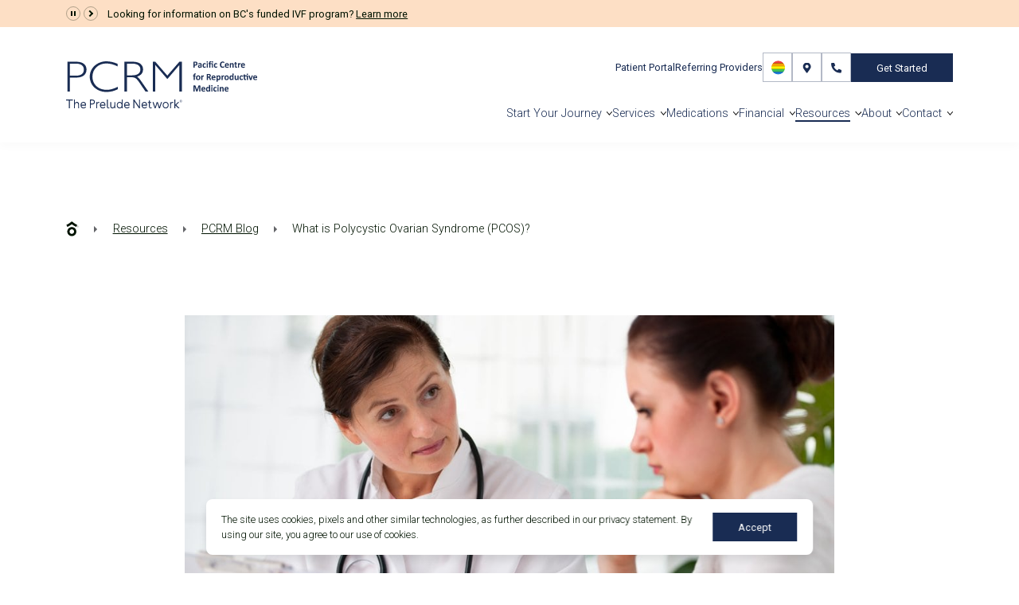

--- FILE ---
content_type: text/html; charset=UTF-8
request_url: https://www.pacificfertility.ca/blog/polycystic-ovarian-syndrome
body_size: 9159
content:
<!DOCTYPE html>
<html lang="en" itemscope itemtype="https://schema.org/WebPage">

	<head>

				<!-- Google Tag Manager -->
		<script>(function(w,d,s,l,i){w[l]=w[l]||[];w[l].push({'gtm.start':
		new Date().getTime(),event:'gtm.js'});var f=d.getElementsByTagName(s)[0],
		j=d.createElement(s),dl=l!='dataLayer'?'&l='+l:'';j.async=true;j.src=
		'https://www.googletagmanager.com/gtm.js?id='+i+dl;f.parentNode.insertBefore(j,f);
		})(window,document,'script','dataLayer','GTM-5TXWPH4');</script>
		<!-- End Google Tag Manager -->
		
		<link rel="apple-touch-icon" sizes="180x180" href="/apple-touch-icon.png">
<link rel="icon" type="image/png" sizes="32x32" href="/favicon-32x32.png">
<link rel="icon" type="image/png" sizes="16x16" href="/favicon-16x16.png">
<link rel="manifest" href="/site.webmanifest">
<link rel="mask-icon" href="/safari-pinned-tab.svg" color="#192c53">
<meta name="msapplication-TileColor" content="#192c53">
<meta name="theme-color" content="#ffffff">		<meta name="csrf-token" content="bfa74b1fb8fa75a19ab465e8d424b854a86bf47845b903cfc362a70c98b3a401">
		   <meta name="viewport" content="width=device-width,height=device-height,initial-scale=1.0,maximum-scale=1.0" /><title>What is Polycystic Ovarian Syndrome (PCOS)? - PCRM Vancouver Fertility Clinic</title><meta content="Polycystic Ovarian Syndrome (PCOS) is a common disorder affecting approximately five to ten percent of women of reproductive age." name="description">		<meta property="og:title" content="What is Polycystic Ovarian Syndrome (PCOS)? - PCRM Vancouver Fertility Clinic"><meta property="og:description" content="Polycystic Ovarian Syndrome (PCOS) is a common disorder affecting approximately five to ten percent of women of reproductive age."><meta property="og:image" content="https://www.pacificfertility.ca/media/pages/blog/polycystic-ovarian-syndrome/a4e936c016-1756410486/shutterstock_112862074.jpg"><meta property="og:url" content="https://www.pacificfertility.ca/blog/polycystic-ovarian-syndrome"><meta property="og:site_name" content="Pacific Centre for Reproductive Medicine"><meta property="og:type" content="article"><meta name="twitter:title" content="What is Polycystic Ovarian Syndrome (PCOS)? - PCRM Vancouver Fertility Clinic"><meta name="twitter:description" content="Polycystic Ovarian Syndrome (PCOS) is a common disorder affecting approximately five to ten percent of women of reproductive age."><meta name="twitter:image:src" content="https://www.pacificfertility.ca/media/pages/blog/polycystic-ovarian-syndrome/a4e936c016-1756410486/shutterstock_112862074.jpg"><meta name="twitter:url" content="https://www.pacificfertility.ca/blog/polycystic-ovarian-syndrome"><meta name="twitter:card" content="summary_large_image">		<script type="application/ld+json">
	{
		"@context": "https://schema.org",
		"@type": "BlogPosting",
		"headline": "What is Polycystic Ovarian Syndrome (PCOS)?",
		"image": "https://www.pacificfertility.ca/media/pages/blog/polycystic-ovarian-syndrome/a4e936c016-1756410486/shutterstock_112862074.jpg",
		"author": {
			"@type": "Organization",
			"name": "Pacific Centre for Reproductive Medicine",
			"logo": "https://www.pacificfertility.ca/media/site/8da7fb6955-1756410487/pcrm-default.png"
		},
		"publisher": {
			"@type": "Organization",
			"name": "Pacific Centre for Reproductive Medicine",
			"logo": "https://www.pacificfertility.ca/media/site/8da7fb6955-1756410487/pcrm-default.png"
		},
		"description": "Polycystic Ovarian Syndrome (PCOS) is a common disorder affecting approximately five to ten percent of women of reproductive age. This &hellip;",
		"datePublished": "2016-02-10",
		"dateModified": "Aug 28, 2025 15:48",
		"mainEntityOfPage": "https://www.pacificfertility.ca/blog/polycystic-ovarian-syndrome",
		"url": "https://www.pacificfertility.ca/blog/polycystic-ovarian-syndrome"
	}
</script>
		<link rel="preconnect" href="https://fonts.gstatic.com" crossorigin><link rel="preload" as="style" href="https://fonts.googleapis.com/css2?family=Roboto:wght@300;400;500;700&display=swap"><link rel="stylesheet" media="print" onload="this.onload=null;this.removeAttribute('media');" href="https://fonts.googleapis.com/css2?family=Roboto:wght@300;400;500;700&display=swap"><noscript><link rel="stylesheet" href="https://fonts.googleapis.com/css2?family=Roboto:wght@300;400;500;700&display=swap"></noscript>		<link href="https://www.pacificfertility.ca/assets/css/above-fold.css?id=5ea968187b31f8e852a6b984b35598a7" rel="stylesheet">
<link rel="preload" href="https://www.pacificfertility.ca/assets/css/styles.css?id=0e8a6b9d66694169278b4628cb7efeee" as="style" onload="this.onload=null;this.rel='stylesheet'"><noscript><link rel="stylesheet" href="https://www.pacificfertility.ca/assets/css/styles.css?id=0e8a6b9d66694169278b4628cb7efeee"></noscript>
		<link rel="preload" href="https://www.pacificfertility.ca/assets/css/templates/default.css?id=6c8827ac1f861bfa5201d94564d2bad4" as="style" onload="this.onload=null;this.rel='stylesheet'"><noscript><link rel="stylesheet" href="https://www.pacificfertility.ca/assets/css/templates/default.css?id=6c8827ac1f861bfa5201d94564d2bad4"></noscript>
<link rel="preload" href="https://www.pacificfertility.ca/assets/css/templates/blog.css?id=f2cb7c200d04b189c7c136001ffe06f0" as="style" onload="this.onload=null;this.rel='stylesheet'"><noscript><link rel="stylesheet" href="https://www.pacificfertility.ca/assets/css/templates/blog.css?id=f2cb7c200d04b189c7c136001ffe06f0"></noscript>
		<link rel="preload" href="https://www.pacificfertility.ca/assets/css/templates/post.css?id=d8ffd74c0888eefa37fc5dba188479a5" as="style" onload="this.onload=null;this.rel='stylesheet'"><noscript><link rel="stylesheet" href="https://www.pacificfertility.ca/assets/css/templates/post.css?id=d8ffd74c0888eefa37fc5dba188479a5"></noscript>
	</head>

	<body id="polycystic-ovarian-syndrome" class="post has-topbar desktop chrome" style="visibility: hidden;">

				<!-- Google Tag Manager (noscript) -->
		<noscript><iframe src="https://www.googletagmanager.com/ns.html?id=GTM-5TXWPH4"
		height="0" width="0" style="display:none;visibility:hidden"></iframe></noscript>
		<!-- End Google Tag Manager (noscript) -->
		
		<a href="#main" id="skip-link" class="button">Skip To Content</a>

		<header id="header">
			<div class="container1" id="topbar"><div class="controller"><button aria-label="Pause Announcements" class="pause" role="button"></button><button aria-label="Next Announcement" class="next" role="button"></button></div><ul id="announcements"><li class="announcement current"><p>Looking for information on BC&#039;s funded IVF program? <a href="https://www.pacificfertility.ca/blog/bc-s-publicly-funded-ivf-program-what-we-know-so-far">Learn more</a></p><p>Looking for information on BC&#039;s funded IVF program? <a href="https://www.pacificfertility.ca/blog/bc-s-publicly-funded-ivf-program-what-we-know-so-far">Learn more</a></p></li><li class="announcement"><p>The Prelude Connect App is now available for all patients! <a href="https://connect.preludeconnect.com/auth/login?redirect=%2F">Prelude Connect App</a></p><p>The Prelude Connect App is now available for all patients! <a href="https://connect.preludeconnect.com/auth/login?redirect=%2F">Prelude Connect App</a></p></li></ul></div>			<div class="container1" id="nav-wrap"><a href="https://www.pacificfertility.ca" id="logo"><img alt="PCRM - The Prelude Network: Pacific Center for Reproductive Medicine Homepage" height="75" src="https://www.pacificfertility.ca/assets/images/logo.svg" width="300"></a><div class="right"><ul id="cta-links"><li><a class="portal" href="https://connect.preludeconnect.com/auth/login?redirect=%2F" target="_blank">Patient Portal</a></li><li><a class="referring_providers" href="https://www.pacificfertility.ca/referring-providers">Referring Providers</a></li><li><a class="lgbtq" href="https://www.pacificfertility.ca/fertility-treatment/lgbtq-family-building"><span>LGBTQ+</span></a></li><li><a class="locations" href="https://www.pacificfertility.ca/fertility-clinics"><span>Locations</span></a></li><li><a class="phone" href="tel:(866) 481-7276"><span>(866) 481-7276</span></a></li><li><a class="consult button" href="https://www.pacificfertility.ca/get-started/request-referral">Get Started</a></li></ul><button aria-haspopup="true" aria-label="Mobile Menu Button" id="mobile-menu-button"><span></span></button><div aria-expanded="false" id="menu-container"><ul aria-label="Main Navigation" id="menu"><li><button aria-haspopup="true" role="button">Start Your Journey</button><ul aria-expanded="false" class="submenu"><li><a href="https://www.pacificfertility.ca/get-started">Get Started</a></li><li><a href="https://www.pacificfertility.ca/get-started/referral">I Have a Referral</a></li><li><a href="https://www.pacificfertility.ca/get-started/request-referral">I Need a Referral</a></li><li><a href="https://www.pacificfertility.ca/get-started/first-fertility-visit">Your First Visit </a></li><li><a href="https://www.pacificfertility.ca/get-started/healthy-baby">A Healthy Baby</a></li><li><a href="https://www.pacificfertility.ca/get-started/fertility-care-options">Your Care Options</a></li><li><a href="https://www.pacificfertility.ca/get-started/your-questions">Questions, We&#039;re Here</a></li></ul></li><li><button aria-haspopup="true" role="button">Services</button><ul aria-expanded="false" class="submenu"><li><a href="https://www.pacificfertility.ca/fertility-treatment">Fertility Services</a></li><li><a href="https://www.pacificfertility.ca/fertility-treatment/in-vitro-fertilization-ivf">IVF</a></li><li><a href="https://www.pacificfertility.ca/fertility-treatment/intrauterine-insemination-iui">IUI</a></li><li><button aria-haspopup="true" role="button">Fertility Preservation</button><ul aria-expanded="false" class="submenu"><li><a href="https://www.pacificfertility.ca/fertility-treatment/fertility-preservation/egg-freezing">Egg Freezing</a></li><li><a href="https://www.pacificfertility.ca/fertility-treatment/fertility-preservation/sperm-freezing">Sperm Freezing</a></li><li><a href="https://www.pacificfertility.ca/fertility-treatment/fertility-preservation/oncofertility">Cancer Fertility Preservation</a></li></ul></li><li><a href="https://www.pacificfertility.ca/fertility-treatment/male-fertility">Male Fertility</a></li><li><a href="https://www.pacificfertility.ca/fertility-treatment/lgbtq-family-building">LGBTQ+ Fertility Care</a></li><li><button aria-haspopup="true" role="button">Fertility Testing Services</button><ul aria-expanded="false" class="submenu"><li><a href="https://www.pacificfertility.ca/fertility-treatment/fertility-evaluation-testing">Fertility Evaluation & Testing </a></li><li><a href="https://www.pacificfertility.ca/fertility-treatment/prenatal-genetic-testing">Prenatal & Genetic Testing</a></li></ul></li><li><a href="https://www.pacificfertility.ca/fertility-treatment/third-party-reproduction">Third-Party Reproduction</a></li><li><a href="https://www.pacificfertility.ca/fertility-treatment/fertility-surgery">Reproductive & Fertility Surgery</a></li><li><a href="https://www.pacificfertility.ca/fertility-treatment/health-wellness">Health & Wellness</a></li><li><a href="https://www.pacificfertility.ca/fertility-treatment/acupuncture-pcrm-edmonton">Acupuncture - PCRM Edmonton</a></li><li><a href="https://www.pacificfertility.ca/fertility-treatment/satellite-monitoring-program">Satellite Monitoring Program</a></li></ul></li><li><button aria-haspopup="true" role="button">Medications</button><ul aria-expanded="false" class="submenu"><li><a href="https://www.pacificfertility.ca/fertility-pharmacy">Pharmacy & Medications</a></li><li><a href="https://www.pacificfertility.ca/fertility-pharmacy/fertility-medications">Fertility Medications</a></li><li><a href="https://www.pacificfertility.ca/fertility-pharmacy/insurance">Medications & Insurance</a></li><li><a href="https://www.pacificfertility.ca/fertility-pharmacy/video-instructions">Patient Instruction (Videos)</a></li></ul></li><li><button aria-haspopup="true" role="button">Financial</button><ul aria-expanded="false" class="submenu"><li><a href="https://www.pacificfertility.ca/fertility-financing">Understanding Financial Options </a></li><li><a href="https://www.pacificfertility.ca/fertility-financing/self-pay">When to Self-Pay</a></li><li><a href="https://www.pacificfertility.ca/fertility-financing/financing-discount-programs">Financing & Resources</a></li><li><a href="https://www.pacificfertility.ca/fertility-financing/pcrm-travel-credit">PCRM Travel Credit</a></li><li><a href="https://www.pacificfertility.ca/fertility-financing/government-funding-program">Government Funding Program</a></li></ul></li><li><button aria-haspopup="true" class="active" role="button">Resources</button><ul aria-expanded="false" class="submenu"><li><a href="https://www.pacificfertility.ca/resources">Learn & Connect</a></li><li><a class="active" href="https://www.pacificfertility.ca/blog">PCRM Blog</a></li><li><a href="https://www.pacificfertility.ca/resources/physician-resources">By Our Physicians</a></li><li><a href="https://www.pacificfertility.ca/resources/videos">Videos</a></li><li><a href="https://www.pacificfertility.ca/resources/guide-to-ivf-lab-results">Guide to IVF Lab Results</a></li><li><a href="https://www.pacificfertility.ca/resources/embryo-grading-system">Embryo Grading System</a></li></ul></li><li><button aria-haspopup="true" role="button">About</button><ul aria-expanded="false" class="submenu"><li><a href="https://www.pacificfertility.ca/about-pcrm">Meet PCRM  </a></li><li><a href="https://www.pacificfertility.ca/fertility-specialists">Our Fertility Specialists</a></li><li><a href="https://www.pacificfertility.ca/about-pcrm/our-team">Our Team</a></li><li><a href="https://www.pacificfertility.ca/about-pcrm/success-rates">Success at PCRM</a></li><li><a href="https://www.pacificfertility.ca/about-pcrm/testimonials">PCRM Reviews</a></li><li><a href="https://www.pacificfertility.ca/fertility-clinics">Facilities, Locations and Staff</a></li><li><a href="https://www.pacificfertility.ca/about-pcrm/our-partners">Our Partners</a></li><li><a href="https://www.pacificfertility.ca/news">In the News</a></li><li><a href="https://www.pacificfertility.ca/careers">Careers</a></li></ul></li><li><button aria-haspopup="true" role="button">Contact</button><ul aria-expanded="false" class="submenu"><li><a href="https://www.pacificfertility.ca/contact">Contact Us</a></li><li><a href="https://www.pacificfertility.ca/appointments">Request a Consultation</a></li><li><a href="https://www.pacificfertility.ca/contact/compliments-or-complaints">Share Your Feedback</a></li></ul></li></ul><ul id="mobile-cta-links"><li><a class="consult button" href="https://www.pacificfertility.ca/get-started/request-referral">Get Started</a></li><li><a class="portal button border" href="https://connect.preludeconnect.com/auth/login?redirect=%2F" target="_blank">Patient Portal</a></li><li><a class="referring_providers button border" href="https://www.pacificfertility.ca/referring-providers">Referring Providers</a></li><li><a class="lgbtq button border" href="https://www.pacificfertility.ca/fertility-treatment/lgbtq-family-building"><span>LGBTQ+</span></a></li></ul></div></div></div>		</header>
	
	<main id="main" tabindex="-1">
		<section class="text white container1"><ol class="breadcrumbs" aria-label="breadcrumbs" itemscope itemtype="https://schema.org/BreadcrumbList"><li itemprop="itemListElement" itemscope itemtype="https://schema.org/ListItem"><a href="https://www.pacificfertility.ca" itemprop="item" itemtype="https://schema.org/Thing"><span itemprop="name">Home</span></a><meta itemprop="position" content="1" /><span aria-hidden="true" class="sep"></span></li><li itemprop="itemListElement" itemscope itemtype="https://schema.org/ListItem"><a href="https://www.pacificfertility.ca/resources" itemprop="item" itemtype="https://schema.org/Thing"><span itemprop="name">Resources</span></a><meta itemprop="position" content="2" /><span aria-hidden="true" class="sep"></span></li><li itemprop="itemListElement" itemscope itemtype="https://schema.org/ListItem"><a href="https://www.pacificfertility.ca/blog" itemprop="item" itemtype="https://schema.org/Thing"><span itemprop="name">PCRM Blog</span></a><meta itemprop="position" content="3" /><span aria-hidden="true" class="sep"></span></li><li itemprop="itemListElement" itemscope itemtype="https://schema.org/ListItem"><span aria-current="location" itemprop="name">What is Polycystic Ovarian Syndrome (PCOS)?</span><meta itemprop="position" content="4" /></li></ol><figure><img alt="" class="not-lazy" height="667" src="https://www.pacificfertility.ca/media/pages/blog/polycystic-ovarian-syndrome/a4e936c016-1756410486/shutterstock_112862074.jpg" width="1000"></figure><h1>What is Polycystic Ovarian Syndrome (PCOS)?</h1><div class="details">Posted on February 10, 2016</div><p><strong>Polycystic Ovarian Syndrome (PCOS) is a common disorder affecting approximately five to ten percent of women of reproductive age.</strong></p>
<p>This condition is associated with irregular menstrual cycles, an absence of regular ovulation, hirsutism (excessive hair growth in uncommon areas) and infertility. PCOS can appear at any time in a woman’s life as she continues to menstruate, typically affecting women under the age of 30.</p>
<p>If you or a loved one is experiencing any of these symptoms, it does not necessarily mean PCOS is responsible. PCOS is a “diagnosis of exclusion,” meaning we rule out all other possibilities before making a final assessment.</p>
<p>Often, a diagnosis can be made given a patient’s medical history and a physical exam, but there are tests we perform to verify the condition. Our doctors evaluate a patient’s thyroid, prolactin and testosterone levels. In some instances, we also perform an ultrasound to check the state of the ovaries. In rare cases, these symptoms can indicate growth of a tumor. Our doctors exhaust all possibilities.</p>
<p>If it is determined that PCOS is affecting ovulation, PCRM patients will start on one of two available medications.</p>
<p>Letrozole is a drug that was initially developed to treat breast cancer. It has been successful in increasing pregnancy rates for women with PCOS. Clomiphene is another oral medication. It has been around for at least 50 years and is administered as an alternative to letrozole. Patients take the prescribed medication for a six-month period, with costs ranging between $50 to 100 dollars per month.</p>
<p>There is a 25 – 30% chance of achieving pregnancy during this six-month period, with most pregnancies occurring within the first three months.</p>
<p>If pregnancy is not achieved after this trial period—with the male partner having already been tested for possible infertility—the next steps would follow more aggressive treatment in the form of injectable medications (gonadotropins) or IVF.</p>
<p>PCOS can negatively impact your life, but it is important to know that it can be treated.</p>
<p>Even if you’re not trying to get pregnant, irregular periods demonstrate a hormonal imbalance, which, left untreated, can potentially lead to long-term health problems, such as an increased chance of uterine cancer. As well, many individuals with PCOS are at a higher risk for diabetes. Anyone experiencing PCOS-like symptoms is encouraged to talk to their doctor.</p>
<p>Don’t second-guess yourself. Knowledge is the first step in being proactive. If you have any questions about your reproductive health, don’t hesitate to <a href="https://www.pacificfertility.ca/contact">give us a call</a>.</p><div class="share-links"><div class="title">Share this story:</div><ul class="social-media"><li><a aria-label="facebook" class="facebook" href="https://www.facebook.com/sharer/sharer.php?u=https://www.pacificfertility.ca/blog/polycystic-ovarian-syndrome" rel="noreferrer" target="_blank"></a></li><li><a aria-label="twitter" class="twitter" href="https://twitter.com/intent/tweet?url=https://www.pacificfertility.ca/blog/polycystic-ovarian-syndrome&amp;text=What is Polycystic Ovarian Syndrome (PCOS)?" rel="noreferrer" target="_blank"></a></li><li><a aria-label="linkedin" class="linkedin" href="https://www.linkedin.com/cws/share?url=https://www.pacificfertility.ca/blog/polycystic-ovarian-syndrome" rel="noreferrer" target="_blank"></a></li></ul></div><p class="see-all"><a class="arrow" href="https://www.pacificfertility.ca/blog">See all articles</a></p></section><section class="blog light-gray container1"><h2>Related Posts</h2><ul class="posts-list"><li class="post-snippet"><a href="https://www.pacificfertility.ca/blog/women-and-fertility"><figure class="bg-wrapper"><img alt="" class="bg-container" data-src="https://www.pacificfertility.ca/media/site/8da7fb6955-1756410487/pcrm-default.png" height="900" width="1200"></figure><div class="content-wrapper"><div class="date">September 23, 2021</div><h3 id="accommodations-title">Accommodations</h3><span aria-labelledby="accommodations-label accommodations-title" class="arrow" id="accommodations-label">Read more</span></div></a></li><li class="post-snippet"><a href="https://www.pacificfertility.ca/blog/covid-19-new"><figure class="bg-wrapper"><img alt="" class="bg-container" data-src="https://www.pacificfertility.ca/media/site/8da7fb6955-1756410487/pcrm-default.png" height="900" width="1200"></figure><div class="content-wrapper"><div class="date">May 5, 2021</div><h3 id="covid-19-new-title">COVID-19 NEW!</h3><span aria-labelledby="covid-19-new-label covid-19-new-title" class="arrow" id="covid-19-new-label">Read more</span></div></a></li><li class="post-snippet"><a href="https://www.pacificfertility.ca/blog/new-pregnancy-covid-19-information"><figure class="bg-wrapper"><img alt="" class="bg-container" data-src="https://www.pacificfertility.ca/media/site/8da7fb6955-1756410487/pcrm-default.png" height="900" width="1200"></figure><div class="content-wrapper"><div class="date">February 2, 2021</div><h3 id="new-pregnancy-covid-19-information-title">NEW! Pregnancy & COVID-19 Information</h3><span aria-labelledby="new-pregnancy-covid-19-information-label new-pregnancy-covid-19-information-title" class="arrow" id="new-pregnancy-covid-19-information-label">Read more</span></div></a></li></ul></section><section class="light-gray container1" id="blog-details"><div class="tags-wrapper"><h3>Tags</h3><ul class="tags"><li><a href="https://www.pacificfertility.ca/blog?tag=Assisted+Hatching">Assisted Hatching</a></li><li><a href="https://www.pacificfertility.ca/blog?tag=Canadian+Fertility+and+Andrology+Society">Canadian Fertility and Andrology Society</a></li><li><a href="https://www.pacificfertility.ca/blog?tag=Diet+%26+Fertility">Diet & Fertility</a></li><li><a href="https://www.pacificfertility.ca/blog?tag=Dr.+Jeffrey+Roberts">Dr. Jeffrey Roberts</a></li><li><a href="https://www.pacificfertility.ca/blog?tag=Egg+Donation">Egg Donation</a></li><li><a href="https://www.pacificfertility.ca/blog?tag=Egg+Freezing">Egg Freezing</a></li><li><a href="https://www.pacificfertility.ca/blog?tag=Events">Events</a></li><li><a href="https://www.pacificfertility.ca/blog?tag=Family+Building">Family Building</a></li><li><a href="https://www.pacificfertility.ca/blog?tag=Fertility">Fertility</a></li><li><a href="https://www.pacificfertility.ca/blog?tag=Fertility+Benefits">Fertility Benefits</a></li><li><a href="https://www.pacificfertility.ca/blog?tag=Fertility+Clinics">Fertility Clinics</a></li><li><a href="https://www.pacificfertility.ca/blog?tag=Fertility+Consultation">Fertility Consultation</a></li><li><a href="https://www.pacificfertility.ca/blog?tag=Fertility+Medications">Fertility Medications</a></li><li><a href="https://www.pacificfertility.ca/blog?tag=Fertility+Research">Fertility Research</a></li><li><a href="https://www.pacificfertility.ca/blog?tag=Fertility+Treatments">Fertility Treatments</a></li><li><a href="https://www.pacificfertility.ca/blog?tag=Intracytoplasmic+Sperm+Injections+%28ICSI%29">Intracytoplasmic Sperm Injections (ICSI)</a></li><li><a href="https://www.pacificfertility.ca/blog?tag=In+Vitro+Fertilization+%28IVF%29">In Vitro Fertilization (IVF)</a></li><li><a href="https://www.pacificfertility.ca/blog?tag=Male+Fertility">Male Fertility</a></li><li><a href="https://www.pacificfertility.ca/blog?tag=Meet+Our+Fertility+Doctors">Meet Our Fertility Doctors</a></li><li><a href="https://www.pacificfertility.ca/blog?tag=News+%26+Announcements">News & Announcements</a></li><li><a href="https://www.pacificfertility.ca/blog?tag=Ovulation+%26+Fertility">Ovulation & Fertility</a></li><li><a href="https://www.pacificfertility.ca/blog?tag=Patient+Testimonials">Patient Testimonials</a></li><li><a href="https://www.pacificfertility.ca/blog?tag=Practice+Info">Practice Info</a></li><li><a href="https://www.pacificfertility.ca/blog?tag=Preimplantation+Genetic+Testing+%28PGT%29">Preimplantation Genetic Testing (PGT)</a></li><li><a href="https://www.pacificfertility.ca/blog?tag=Prenatal+%26+Genetic+Screening">Prenatal & Genetic Screening</a></li><li><a href="https://www.pacificfertility.ca/blog?tag=Pride">Pride</a></li><li><a href="https://www.pacificfertility.ca/blog?tag=Reproductive+Law">Reproductive Law</a></li><li><a href="https://www.pacificfertility.ca/blog?tag=Surrogacy">Surrogacy</a></li><li><a href="https://www.pacificfertility.ca/blog?tag=Third-Party+Reproduction">Third-Party Reproduction</a></li><li><a href="https://www.pacificfertility.ca/blog?tag=Unexplained+Infertility">Unexplained Infertility</a></li><li><a href="https://www.pacificfertility.ca/blog?tag=Vasectomy">Vasectomy</a></li><li><a href="https://www.pacificfertility.ca/blog?tag=Vasectomy+Reversal">Vasectomy Reversal</a></li></ul></div><div class="categories-wrapper"><h3>Categories</h3><ul class="categories"><li><a href="https://www.pacificfertility.ca/blog?category=By+Our+Fertility+Specialists">By Our Fertility Specialists</a></li><li><a href="https://www.pacificfertility.ca/blog?category=Events">Events</a></li><li><a href="https://www.pacificfertility.ca/blog?category=Female+Fertility">Female Fertility</a></li><li><a href="https://www.pacificfertility.ca/blog?category=Fertility+Preservation">Fertility Preservation</a></li><li><a href="https://www.pacificfertility.ca/blog?category=Fertility+Testing">Fertility Testing</a></li><li><a href="https://www.pacificfertility.ca/blog?category=Fertility+Treatment">Fertility Treatment</a></li><li><a href="https://www.pacificfertility.ca/blog?category=Fertility+Wellness">Fertility Wellness</a></li><li><a href="https://www.pacificfertility.ca/blog?category=General+Fertility">General Fertility</a></li><li><a href="https://www.pacificfertility.ca/blog?category=Harmones">Harmones</a></li><li><a href="https://www.pacificfertility.ca/blog?category=Infertility">Infertility</a></li><li><a href="https://www.pacificfertility.ca/blog?category=LGBTQ%2B+Fertility">LGBTQ+ Fertility</a></li><li><a href="https://www.pacificfertility.ca/blog?category=Male+Fertility">Male Fertility</a></li><li><a href="https://www.pacificfertility.ca/blog?category=Ovulation">Ovulation</a></li><li><a href="https://www.pacificfertility.ca/blog?category=Practice+News+%26+Announcements">Practice News & Announcements</a></li><li><a href="https://www.pacificfertility.ca/blog?category=Third-Party+Reproduction">Third-Party Reproduction</a></li></ul></div><div class="blurb-wrapper"><h3>About the PCRM Blog</h3>
<p>Welcome to the Pacific Fertility Centre for Reproductive Medicine Blog! Nationally and internationally recognized for providing exceptional reproductive care, our team believes in empowering people with the knowledge they need to navigate their unique fertility journeys.</p>
<p>From information on the latest fertility treatments to valuable insights on egg donation, surrogacy, and everything in between, the Pacific Centre for Reproductive Medicine Blog is your ultimate resource for all things reproductive care and support. Read on to learn more, and contact us today if you have any questions or want to schedule a new patient appointment.</p></div></section>	</main>

		<footer id="footer" class="container1">
			<div id="footer-main"><div class="left"><a class="footer-logo" href="https://www.pacificfertility.ca"><img alt="PCRM - The Prelude Network: Pacific Center for Reproductive Medicine Homepage" data-src="https://www.pacificfertility.ca/assets/images/logo-footer.svg" height="56" width="224"></a><div class="footer-links-left"><ul>
<li><a href="https://www.pacificfertility.ca/appointments">Request a Consultation</a></li>
<li><a href="https://www.pacificfertility.ca/contact">Send us a message</a></li>
<li>Call <a href="tel:8664817276">(866) 481-7276</a></li>
<li><a href="#">Subscribe</a> for updates</li>
</ul></div><ul class="social-media"><li><a aria-label="facebook" class="facebook" href="https://www.facebook.com/pacificfertility/" rel="noreferrer" target="_blank"></a></li><li><a aria-label="twitter" class="twitter" href="https://x.com/PCRMedicine" rel="noreferrer" target="_blank"></a></li><li><a aria-label="instagram" class="instagram" href="https://www.instagram.com/pcrmfertility/" rel="noreferrer" target="_blank"></a></li><li><a aria-label="linkedin" class="linkedin" href="https://www.linkedin.com/company/pcrm" rel="noreferrer" target="_blank"></a></li><li><a aria-label="youtube" class="youtube" href="https://www.youtube.com/@pcrmfertilityclinic" rel="noreferrer" target="_blank"></a></li></ul><figure class="prelude-logo"><a href="https://www.preludefertility.com/" target="_blank"><img alt="The Prelude Network&reg; Logo" data-src="https://www.pacificfertility.ca/assets/images/prelude.svg" height="78" width="76"><figcaption>Proud Member of The Prelude Network&reg;</figcaption></a></figure></div><div class="right"><div class="footer-text"><h2>Award-Winning Fertility Clinic Care in Vancouver, Victoria and Edmonton</h2>
<p>The Pacific Centre for Reproductive Medicine is a world-class fertility clinic with locations in British Columbia and Alberta. Our top-rated fertility specialists provide comprehensive care services, including AMH testing, <a href="https://www.pacificfertility.ca/fertility-treatment/in-vitro-fertilization-ivf">in vitro fertilization (IVF)</a>, <a href="https://www.pacificfertility.ca/fertility-treatment/intrauterine-insemination-iui">intrauterine insemination (IUI)</a>, <a href="https://www.pacificfertility.ca/fertility-treatment/fertility-preservation/egg-freezing">fertility preservation (egg and sperm freezing)</a>, oncofertility, <a href="https://www.pacificfertility.ca/fertility-treatment/prenatal-genetic-testing">PGT testing</a>, <a href="https://www.pacificfertility.ca/fertility-treatment/in-vitro-fertilization-ivf/frozen-embryo-transfer">frozen embryo transfer</a>, <a href="https://www.pacificfertility.ca/fertility-treatment/fertility-surgery">fertility surgery</a>, TESE, <a href="https://www.pacificfertility.ca/fertility-treatment/third-party-reproduction/donor-eggs">egg donation</a>, <a href="https://www.pacificfertility.ca/fertility-treatment/third-party-reproduction/donor-sperm">donor sperm</a>, <a href="https://www.pacificfertility.ca/fertility-treatment/third-party-reproduction/gestational-surrogate">gestational surrogacy</a>, and more. Visit our fertility clinics in Greater Vancouver, BC, Victoria, BC and Edmonton, AB.</p></div><div class="footer-links-right"><div><h2>Fertility Care</h2>
<ul>
<li><a href="https://www.pacificfertility.ca/fertility-treatment/in-vitro-fertilization-ivf">IVF</a></li>
<li><a href="https://www.pacificfertility.ca/fertility-treatment/intrauterine-insemination-iui">IUI</a></li>
<li><a href="https://www.pacificfertility.ca/fertility-treatment/fertility-preservation/egg-freezing">Egg Freezing</a></li>
<li><a href="https://www.pacificfertility.ca/fertility-treatment/male-fertility">Male Fertility</a></li>
<li><a href="https://www.pacificfertility.ca/fertility-treatment/LGBTQ-family-building">LGBTQ+</a></li>
<li><a href="https://www.pacificfertility.ca/fertility-treatment/fertility-evaluation-testing">Fertility Testing</a></li>
<li><a href="https://www.pacificfertility.ca/fertility-treatment/prenatal-genetic-testing">Prenatal &amp; Genetic Testing</a></li>
<li><a href="https://www.pacificfertility.ca/fertility-treatment/third-party-reproduction">Donation &amp; Surrogacy</a></li>
</ul></div><div><h2>About PCRM</h2>
<ul>
<li><a href="https://www.pacificfertility.ca/about-pcrm">Meet PCRM</a></li>
<li><a href="https://www.pacificfertility.ca/fertility-specialists">Physicians &amp; Staff</a></li>
<li><a href="https://www.pacificfertility.ca/about-pcrm/success-rates">Success Rates / Stories</a></li>
<li><a href="https://www.pacificfertility.ca/about-pcrm/testimonials">PCRM Reviews</a></li>
<li><a href="https://www.pacificfertility.ca/fertility-clinics">Facilities &amp; Locations</a></li>
<li><a href="https://www.pacificfertility.ca/about-pcrm/our-partners">Our Partners</a></li>
<li><a href="https://www.pacificfertility.ca/news">In the News</a></li>
<li><a href="https://www.pacificfertility.ca/careers">Careers</a></li>
</ul></div><div><h2>Popular</h2>
<ul>
<li><a href="https://www.pacificfertility.ca/fertility-specialists">Best Infertility Specialist</a></li>
<li><a href="https://www.pacificfertility.ca/fertility-financing">Fertility Fees &amp; Cost</a></li>
<li><a href="https://www.pacificfertility.ca/fertility-clinics">IVF Near Me</a></li>
<li><a href="https://www.pacificfertility.ca/about-pcrm/success-rates">IVF Success Rates</a></li>
<li><a href="https://www.pacificfertility.ca/fertility-treatment/lgbtq-family-building">Gay Parenting</a></li>
<li><a href="https://www.pacificfertility.ca/fertility-clinics/main-office-burnaby">Vancouver Fertility Clinic</a></li>
<li><a href="https://www.pacificfertility.ca/fertility-specialists">Reproductive Endocrinologist</a></li>
</ul></div><div class="locations-list-container"><h2>Locations</h2><ul class="locations-list"><li><button aria-haspopup="true" id="greater-vancouver-title">Greater Vancouver</button><p aria-expanded="false" class="address">500 - 4601 Canada Way<br>Burnaby, BC V5G 4X7</p><a aria-labelledby="greater-vancouver-directions greater-vancouver-title" href="https://www.google.com/maps/dir//PCRM:+The+Pacific+Centre+for+Reproductive+Medicine,+4601+Canada+Wy+%23500,+Burnaby,+BC+V5G+4X7,+Canada" id="greater-vancouver-directions" target="_blank">Directions</a>  |  <a aria-labelledby="greater-vancouver-info greater-vancouver-title" href="https://www.pacificfertility.ca/fertility-clinics/main-office-burnaby" id="greater-vancouver-info">Info</a></li><li><button aria-haspopup="true" id="victoria-title">Victoria</button><p aria-expanded="false" class="address">207 - 4400 Chatterton Way<br>Victoria, BC V8X 5J2</p><a aria-labelledby="victoria-directions victoria-title" href="https://www.google.com/maps/dir//PCRM:+The+Pacific+Centre+for+Reproductive+Medicine,+4400+Chatterton+Way+%23207,+Victoria,+BC+V8X+5J2,+Canada" id="victoria-directions" target="_blank">Directions</a>  |  <a aria-labelledby="victoria-info victoria-title" href="https://www.pacificfertility.ca/fertility-clinics/victoria" id="victoria-info">Info</a></li><li><button aria-haspopup="true" id="edmonton-title">Edmonton</button><p aria-expanded="false" class="address">3rd Floor - 9888 Jasper Ave<br>Edmonton, AB T5J 5C6</p><a aria-labelledby="edmonton-directions edmonton-title" href="https://www.google.com/maps/dir/9888+Jasper+Ave,+Edmonton,+AB+T5J+5C6,+Canada//@53.5417619,-113.4933356,16z/data=!4m8!4m7!1m5!1m1!1s0x53a023e217295359:0x340e62f02d9438aa!2m2!1d-113.4881857!2d53.541762!1m0?entry=ttu" id="edmonton-directions" target="_blank">Directions</a>  |  <a aria-labelledby="edmonton-info edmonton-title" href="https://www.pacificfertility.ca/fertility-clinics/edmonton" id="edmonton-info">Info</a></li></ul></div></div></div></div><div id="footer-disclaimer"><p><strong>DISCLAIMER: THIS WEBSITE DOES NOT PROVIDE MEDICAL ADVICE.</strong> The information, including but not limited to text, PDFs, graphics, images, and other material contained on this website are for general educational purposes only. No material on this site is intended to be a substitute for professional medical advice, diagnosis, or treatment, and does not create a patient-doctor relationship.</p></div><div id="footer-bottom"><div class="copyright">Copyright &copy;2023 PCRM Vancouver Fertility Clinic. All Rights Reserved<br />
<a href="https://www.pacificfertility.ca/sitemap">Sitemap</a><a href="https://www.pacificfertility.ca/terms-and-condition">Terms and Conditions</a><a href="https://www.pacificfertility.ca/privacy-policy">Privacy Policy</a></div><figure class="fpa-logo"><img alt="Fertility Providers Alliance Logo" data-src="https://www.pacificfertility.ca/assets/images/fpa.svg" height="24" width="36"><figcaption><p>Member of the Fertility Providers Alliance</p></figcaption></figure><div class="language-picker-container notranslate"><button aria-controls="language-picker-dropdown" aria-describedby="language-picker-description" aria-haspopup="true" class="lang-button button border" hreflang="en" role="button">Language: English</button><div aria-describedby="language-picker-description" id="language-picker-dropdown"><p class="visually-hidden" id="language-picker-description">Select your language</p><ul aria-expanded="false" class="language-picker-list" role="listbox"><li><a data-value="Punjabi" href="https://www.pacificfertility.ca/languages/pa" hreflang="pa" lang="pa" role="option">Punjabi</a></li><li><a data-value="Arabic" href="https://www.pacificfertility.ca/languages/ar" hreflang="ar" lang="ar" role="option">Arabic</a></li><li><a data-value="Mandarin" href="https://www.pacificfertility.ca/languages/zh-cn" hreflang="zh-CN" lang="zh-CN" role="option">Mandarin</a></li><li><a data-value="French" href="https://www.pacificfertility.ca/languages/fr" hreflang="fr" lang="fr" role="option">French</a></li><li><a data-value="Hindi" href="https://www.pacificfertility.ca/languages/hi" hreflang="hi" lang="hi" role="option">Hindi</a></li><li><a data-value="Korean" href="https://www.pacificfertility.ca/languages/ko" hreflang="ko" lang="ko" role="option">Korean</a></li><li><a data-value="Farsi" href="https://www.pacificfertility.ca/languages/fa" hreflang="fa" lang="fa" role="option">Farsi</a></li></ul></div></div></div>		</footer>

		

		

		<div aria-modal="true" id="video-modal" role="dialog"><div class="content"><button aria-label="Close Modal" class="close-modal"></button><iframe></iframe></div></div>
		
	<div id="cookie-consent">
		<p>The site uses cookies, pixels and other similar technologies, as further described in our privacy statement. By using our site, you agree to our use of cookies.</p>
		<p>
			<button class="button cookie-consent-button">Accept</button>
		</p>
	</div>

		

		<script src="https://www.pacificfertility.ca/assets/js/templates/manifest.js?id=2631d066292c5904701a474ffeb17e2a"></script>
<script src="https://www.pacificfertility.ca/assets/js/vendor.js?id=1ad88bd6b8c6edd92cfe38b8107414b1"></script>
<script src="https://www.pacificfertility.ca/assets/js/bootstrap.js?id=19f17cf149cd8d3567d894f8d0372c81"></script>
<script src="https://www.pacificfertility.ca/assets/js/site.js?id=59f618cf08e8491f540658729517ecb8"></script>
		<script src="https://www.pacificfertility.ca/assets/js/templates/default.js?id=a944b57b6eb97dac19ec9d3164e95e03"></script>
		
	<script defer src="https://static.cloudflareinsights.com/beacon.min.js/vcd15cbe7772f49c399c6a5babf22c1241717689176015" integrity="sha512-ZpsOmlRQV6y907TI0dKBHq9Md29nnaEIPlkf84rnaERnq6zvWvPUqr2ft8M1aS28oN72PdrCzSjY4U6VaAw1EQ==" data-cf-beacon='{"version":"2024.11.0","token":"10d50a84d3774b688f3cb2f90203b388","r":1,"server_timing":{"name":{"cfCacheStatus":true,"cfEdge":true,"cfExtPri":true,"cfL4":true,"cfOrigin":true,"cfSpeedBrain":true},"location_startswith":null}}' crossorigin="anonymous"></script>
</body>

</html>

--- FILE ---
content_type: text/css
request_url: https://www.pacificfertility.ca/assets/css/styles.css?id=0e8a6b9d66694169278b4628cb7efeee
body_size: 9867
content:
@charset "UTF-8";@-webkit-keyframes fadeIn{0%{opacity:0}to{opacity:1}}@keyframes fadeIn{0%{opacity:0}to{opacity:1}}@-webkit-keyframes fadeZoom{0%{opacity:0;transform:scale3d(1.05,1.05,1)}to{opacity:1;transform:none}}@keyframes fadeZoom{0%{opacity:0;transform:scale3d(1.05,1.05,1)}to{opacity:1;transform:none}}@-webkit-keyframes flipOutX{0%{transform:perspective(400px)}30%{opacity:1;transform:perspective(400px) rotateX(-20deg)}to{opacity:0;transform:perspective(400px) rotateX(90deg)}}@keyframes flipOutX{0%{transform:perspective(400px)}30%{opacity:1;transform:perspective(400px) rotateX(-20deg)}to{opacity:0;transform:perspective(400px) rotateX(90deg)}}@-webkit-keyframes flipInX{0%{-webkit-animation-timing-function:ease-in;animation-timing-function:ease-in;opacity:0;transform:perspective(400px) rotateX(90deg)}40%{-webkit-animation-timing-function:ease-in;animation-timing-function:ease-in;transform:perspective(400px) rotateX(-20deg)}60%{opacity:1;transform:perspective(400px) rotateX(10deg)}80%{transform:perspective(400px) rotateX(-5deg)}to{transform:perspective(400px)}}@keyframes flipInX{0%{-webkit-animation-timing-function:ease-in;animation-timing-function:ease-in;opacity:0;transform:perspective(400px) rotateX(90deg)}40%{-webkit-animation-timing-function:ease-in;animation-timing-function:ease-in;transform:perspective(400px) rotateX(-20deg)}60%{opacity:1;transform:perspective(400px) rotateX(10deg)}80%{transform:perspective(400px) rotateX(-5deg)}to{transform:perspective(400px)}}@-webkit-keyframes loading{0%{transform:translate(-50%,-50%) rotate(0deg)}to{transform:translate(-50%,-50%) rotate(1turn)}}@keyframes loading{0%{transform:translate(-50%,-50%) rotate(0deg)}to{transform:translate(-50%,-50%) rotate(1turn)}}@-webkit-keyframes pulse{0%{opacity:0;transform:scale(.1)}50%{opacity:.3}to{transform:scale(1)}}@keyframes pulse{0%{opacity:0;transform:scale(.1)}50%{opacity:.3}to{transform:scale(1)}}@-webkit-keyframes slideRight{0%{transform:translateX(-2.5rem);visibility:hidden}to{transform:translateX(0);visibility:visible}}@keyframes slideRight{0%{transform:translateX(-2.5rem);visibility:hidden}to{transform:translateX(0);visibility:visible}}@-webkit-keyframes slideRightSm{0%{transform:translateX(-2.5vw);visibility:hidden}to{transform:translateX(0);visibility:visible}}@keyframes slideRightSm{0%{transform:translateX(-2.5vw);visibility:hidden}to{transform:translateX(0);visibility:visible}}@font-face{font-display:swap;font-family:Caslon;font-style:normal;font-weight:400;src:url(/assets/fonts/caslon-normal.woff) format("woff"),url(/assets/fonts/caslon-normal.woff2) format("woff2"),url(/assets/fonts/caslon-normal.ttf) format("ttf")}a,abbr,acronym,address,article,aside,audio,b,big,blockquote,body,canvas,caption,center,cite,code,dd,del,details,dfn,div,dl,dt,em,embed,fieldset,figcaption,figure,footer,form,h1,h2,h3,h4,h5,h6,header,hgroup,html,i,iframe,img,ins,kbd,label,legend,li,mark,menu,nav,ol,output,p,pre,q,s,samp,section,small,span,strike,strong,sub,summary,sup,table,tbody,td,tfoot,th,thead,time,tr,tt,u,ul,var,video{border:0;font-size:100%;font:inherit;margin:0;padding:0;vertical-align:baseline}article,aside,details,figcaption,figure,footer,header,hgroup,menu,nav,section{display:block}body{line-height:1}a{text-decoration:none}button{background:none;border:0;cursor:pointer;font:inherit;margin:0;padding:0;vertical-align:middle}blockquote,q{quotes:none}ol[class],ol[id],ul[class],ul[id]{list-style:none}blockquote:after,blockquote:before,q:after,q:before{content:"";content:none}table{border-collapse:collapse;border-spacing:0}small{display:block;font-size:clamp(.6363636364rem,.875vw,.875rem)}@media (max-width:1023px){small{font-size:.875rem}}em{font-style:italic}strong{font-weight:700}sup{font-size:clamp(.5454545455rem,.75vw,.75rem);line-height:1;vertical-align:super}@media (max-width:1023px){sup{font-size:.75rem}}*{box-sizing:border-box}:active,:focus{outline:none}a,button{transition:all .15s linear}body.tabbing [tabindex="0"]:active,body.tabbing [tabindex="0"]:focus,body.tabbing a:active,body.tabbing a:focus,body.tabbing button:active,body.tabbing button:focus{outline:3px solid hsla(0,0%,69%,.75)}[aria-role=button]{cursor:pointer}hr{background:#efedec;border:0;height:1px}hr:not(:first-child){margin-top:clamp(2.7272727273rem,3.75vw,3.75rem)}hr:not(:last-child){margin-bottom:clamp(2.7272727273rem,3.75vw,3.75rem)}iframe{width:100%}body{color:#001300;font-family:Roboto,sans-serif;font-size:1rem;font-weight:300}main{font-size:clamp(.9090909091rem,1.25vw,1.25rem);line-height:clamp(1.4545454545rem,2vw,2rem)}main p:not(:last-child){margin-bottom:clamp(.7272727273rem,1vw,1rem)}@media (max-width:1023px){main p:not(:last-child){margin-bottom:1.25rem}}main ol:not([class]):not([id]):not(:last-child):has(+p .button),main p:not(:last-child):has(+p .button),main ul:not([class]):not([id]):not(:last-child):has(+p .button){margin-bottom:clamp(1.8181818182rem,2.5vw,2.5rem)}@media (max-width:1023px){main ol:not([class]):not([id]):not(:last-child):has(+p .button),main p:not(:last-child):has(+p .button),main ul:not([class]):not([id]):not(:last-child):has(+p .button){margin-bottom:1.5rem}}@media (max-width:1023px){main{font-size:1rem;line-height:1.625rem}}main ol:not([class]):not([id]),main ul:not([class]):not([id]){padding-left:clamp(1.2727272727rem,1.75vw,1.75rem)}main ol:not([class]):not([id]):not(:first-child),main ul:not([class]):not([id]):not(:first-child){margin-top:clamp(.7272727273rem,1vw,1rem)}main ol:not([class]):not([id]):not(:last-child),main ul:not([class]):not([id]):not(:last-child){margin-bottom:clamp(.7272727273rem,1vw,1rem)}main ol:not([class]):not([id]) li:not(:last-child),main ul:not([class]):not([id]) li:not(:last-child){margin-bottom:clamp(.3636363636rem,.5vw,.5rem)}@media (max-width:1023px){main ol:not([class]):not([id]) li:not(:last-child),main ul:not([class]):not([id]) li:not(:last-child){margin-bottom:.625rem}main ol:not([class]):not([id]),main ul:not([class]):not([id]){padding-left:1.5rem}main ol:not([class]):not([id]):not(:first-child),main ul:not([class]):not([id]):not(:first-child){margin-top:1.25rem}main ol:not([class]):not([id]):not(:last-child),main ul:not([class]):not([id]):not(:last-child){margin-bottom:1.25rem}}h1,h2,h3{color:#192c53;font-family:Caslon,serif;font-weight:400}h1.eyebrow{font-family:Roboto,sans-serif;font-size:clamp(.7272727273rem,1vw,1rem);letter-spacing:clamp(.0727272727rem,.1vw,.1rem);line-height:clamp(.8636363636rem,1.1875vw,1.1875rem);text-transform:uppercase}body.post section.text h1,h2,section.bio h1,section.resources h1{font-size:clamp(2.2727272727rem,3.125vw,3.125rem);letter-spacing:-.03125rem;line-height:clamp(2.7272727273rem,3.75vw,3.75rem)}body.post section.text h1:not(:first-child),h2:not(:first-child),section.bio h1:not(:first-child),section.resources h1:not(:first-child){margin-top:clamp(2.1818181818rem,3vw,3rem)}@media (max-width:1023px){body.post section.text h1:not(:first-child),h2:not(:first-child),section.bio h1:not(:first-child),section.resources h1:not(:first-child){margin-top:2rem}}body.post section.text h1:not(:last-child),h2:not(:last-child),section.bio h1:not(:last-child),section.resources h1:not(:last-child){margin-bottom:clamp(1.8181818182rem,2.5vw,2.5rem)}@media (max-width:1023px){body.post section.text h1:not(:last-child),h2:not(:last-child),section.bio h1:not(:last-child),section.resources h1:not(:last-child){margin-bottom:1.5rem}body.post section.text h1,h2,section.bio h1,section.resources h1{font-size:2rem;letter-spacing:-.02rem;line-height:2.375rem}}body.post section.text h1+h2:not(:first-child),h2+h3:not(:first-child){margin-top:0}body.post section.text h2,h3{font-size:clamp(1.2727272727rem,1.75vw,1.75rem);line-height:clamp(1.5454545455rem,2.125vw,2.125rem)}body.post section.text h2:not(:first-child),h3:not(:first-child){margin-top:clamp(2.9090909091rem,4vw,4rem)}@media (max-width:1023px){body.post section.text h2:not(:first-child),h3:not(:first-child){margin-top:2rem}}body.post section.text h2:not(:last-child),h3:not(:last-child){margin-bottom:clamp(1.4545454545rem,2vw,2rem)}@media (max-width:1023px){body.post section.text h2:not(:last-child),h3:not(:last-child){margin-bottom:1.5rem}body.post section.text h2,h3{font-size:1.5rem;line-height:1.8125rem}}a:not(.button):not(.arrow){color:inherit;text-decoration:underline;text-decoration-thickness:1px;text-underline-offset:2px}a:not(.button):not(.arrow):active,a:not(.button):not(.arrow):focus,a:not(.button):not(.arrow):hover{color:#646569}.link{cursor:pointer}.ajax-form button,.button{background:#192c53;color:#fff;font-size:clamp(.7272727273rem,1vw,1rem);font-weight:400;line-height:clamp(1rem,1.375vw,1.375rem);padding:clamp(.5909090909rem,.8125vw,.8125rem) clamp(1.8181818182rem,2.5vw,2.5rem) clamp(.5rem,.6875vw,.6875rem);position:relative;transition:.3s ease-out}.ajax-form button:active,.ajax-form button:focus,.ajax-form button:hover,.button:active,.button:focus,.button:hover{background:rgba(25,44,83,.88)}.ajax-form button:active:after,.ajax-form button:focus:after,.ajax-form button:hover:after,.button:active:after,.button:focus:after,.button:hover:after{opacity:1}.ajax-form button:after,.button:after{background:#fff;bottom:clamp(.6818181818rem,.9375vw,.9375rem);content:"";height:1px;left:clamp(1.8181818182rem,2.5vw,2.5rem);opacity:0;position:absolute;transition:inherit;width:calc(100% - clamp(3.6363636364rem, 5vw, 5rem))}@media (max-width:1023px){.ajax-form button:after,.button:after{bottom:.9375rem;height:.0625rem;left:2.5rem;width:calc(100% - 5rem)}}.ajax-form button.border,.button.border{background:none;border:1px solid #192c53;color:#192c53;padding-bottom:clamp(.4545454545rem,.625vw,.625rem);padding-top:clamp(.5454545455rem,.75vw,.75rem)}.ajax-form button.border:active,.ajax-form button.border:focus,.ajax-form button.border:hover,.button.border:active,.button.border:focus,.button.border:hover{background:rgba(25,44,83,.88);color:#fff}.ajax-form button.border:after,.button.border:after{bottom:clamp(.6363636364rem,.875vw,.875rem)}@media (max-width:1023px){.ajax-form button.border:after,.button.border:after{bottom:.875rem}.ajax-form button.border,.button.border{padding-bottom:.625rem;padding-top:.75rem}.ajax-form button,.button{font-size:1rem;line-height:1.375rem;padding:.8125rem 2.5rem .6875rem}}button:disabled{background:#d7dde2!important;pointer-events:none}.button{display:inline-block}p:has(.button:nth-of-type(2)){align-items:flex-start;display:inline-flex;flex-wrap:wrap;gap:1.25rem}@media (max-width:479px){p:has(.button:nth-of-type(2)){flex-direction:column}}.arrow{color:#192c53;display:inline-block;font-size:clamp(.9090909091rem,1.25vw,1.25rem);font-weight:400;line-height:clamp(1.1818181818rem,1.625vw,1.625rem);position:relative;text-decoration:none}.arrow:active,.arrow:focus,.arrow:hover{color:#192c53;text-decoration:underline;text-decoration-thickness:1px;text-underline-offset:2px}.arrow:active:after,.arrow:focus:after,.arrow:hover:after{right:-2.1875rem}@media (min-width:1024px) and (max-width:1600px){.arrow:active:after,.arrow:focus:after,.arrow:hover:after{right:-2.1875vw}}.arrow:after{background-image:url(/assets/images/icons/arrow.svg);background-position:50%;background-repeat:no-repeat;background-size:cover;content:"";height:clamp(.7272727273rem,1vw,1rem);position:absolute;right:-1.9375rem;top:clamp(.2272727273rem,.3125vw,.3125rem);transition:.3s ease;width:clamp(1.0454545455rem,1.4375vw,1.4375rem)}@media (min-width:1024px) and (max-width:1600px){.arrow:after{right:-1.9375vw}}@media (max-width:1023px){.arrow:after{height:1rem;top:.3125rem;width:1.4375rem}.arrow{font-size:1.25rem;line-height:1.625rem;text-underline-offset:.125rem}}#footer{background:#192c53;color:#fff;padding-bottom:clamp(7.5454545455rem,10.375vw,10.375rem);padding-top:clamp(3.6363636364rem,5vw,5rem)}#footer a{text-decoration:none}#footer a:active,#footer a:focus,#footer a:hover{color:#fff;text-decoration:underline}#footer h2{color:#fddfc5;font-family:Roboto,sans-serif;font-size:clamp(.7272727273rem,1vw,1rem);font-weight:500;letter-spacing:0;line-height:clamp(.8636363636rem,1.1875vw,1.1875rem)}@media (max-width:1199px){#footer h2{font-size:.875rem;line-height:1.25rem}}@media (max-width:1023px){#footer h2{font-size:1rem;line-height:1.1875rem}}#footer ul{list-style:none}#footer ul li:not(:last-child){margin-bottom:0}@media (max-width:479px){#footer ul li:not(:last-child){margin-bottom:.5rem}}@media (min-width:1200px){#footer{font-size:clamp(.7272727273rem,1vw,1rem)}}@media (max-width:1023px){#footer{padding-bottom:3.0625rem;padding-top:4rem}#footer:has(#trustlogos:first-child){padding-top:2.125rem}}#trustlogos{align-items:center;display:flex;flex-wrap:wrap;justify-content:space-between;margin-bottom:clamp(3.6363636364rem,5vw,5rem)}@media (max-width:1023px){#trustlogos{margin-bottom:4rem}#trustlogos li:first-child{width:5.625rem}#trustlogos li:nth-child(2){width:8.1875rem}#trustlogos li:nth-child(3){width:2.5rem}#trustlogos li:nth-child(4){width:7.5625rem}#trustlogos li:nth-child(5){width:6.875rem}#trustlogos img{width:100%!important}}@media (max-width:479px){#trustlogos{gap:.9375rem}#trustlogos li:first-child{order:1}#trustlogos li:nth-child(2){order:4}#trustlogos li:nth-child(3){order:2}#trustlogos li:nth-child(4){order:5}#trustlogos li:nth-child(5){order:3}}#footer-main .left .footer-logo{display:block;line-height:0;margin-bottom:clamp(1.8181818182rem,2.5vw,2.5rem);width:clamp(10.1818181818rem,14vw,14rem)}#footer-main .left .footer-logo img{width:100%}@media (max-width:1023px){#footer-main .left .footer-logo{margin-bottom:2.5rem;width:14rem}}#footer-main .left .footer-links-left{font-weight:500;line-height:clamp(1.4545454545rem,2vw,2rem)}#footer-main .left .footer-links-left a{color:#fddfc5;text-decoration:underline}#footer-main .left .footer-links-left a:active,#footer-main .left .footer-links-left a:focus,#footer-main .left .footer-links-left a:hover{color:#fbc398}@media (max-width:1199px){#footer-main .left .footer-links-left{font-size:.875rem;line-height:1.75rem}}@media (max-width:1023px){#footer-main .left .footer-links-left{font-size:1rem;line-height:2rem}}#footer-main .left .social-media{gap:clamp(.8181818182rem,1.125vw,1.125rem);margin-top:clamp(1.8181818182rem,2.5vw,2.5rem)}#footer-main .left .social-media a,#footer-main .left .social-media a:before{height:clamp(1.0909090909rem,1.5vw,1.5rem);width:clamp(1.0909090909rem,1.5vw,1.5rem)}@media (max-width:1023px){#footer-main .left .social-media a,#footer-main .left .social-media a:before{height:1.5rem;width:1.5rem}}#footer-main .left .social-media a:active:before,#footer-main .left .social-media a:focus:before,#footer-main .left .social-media a:hover:before{filter:none}#footer-main .left .social-media a:before{filter:brightness(0) invert(1)}#footer-main .left .social-media li{margin-bottom:0}#footer-main .left .social-media .facebook:before{background-image:url(/assets/images/icons/footer-facebook.svg)}#footer-main .left .social-media .twitter:before{background-image:url(/assets/images/icons/footer-twitter.svg)}#footer-main .left .social-media .instagram:before{background-image:url(/assets/images/icons/footer-instagram.svg)}#footer-main .left .social-media .linkedin:before{background-image:url(/assets/images/icons/footer-linkedin.svg)}#footer-main .left .social-media .youtube:before{background-image:url(/assets/images/icons/footer-youtube.svg)}@media (max-width:1023px){#footer-main .left .social-media{gap:1.125rem;margin-top:2.5rem;order:1}}#footer-main .left .prelude-logo{margin-top:clamp(1.8181818182rem,2.5vw,2.5rem)}#footer-main .left .prelude-logo a{align-items:center;border:1px solid hsla(0,0%,100%,.22);border-radius:clamp(.3636363636rem,.5vw,.5rem);display:flex;overflow:hidden;padding:clamp(.6818181818rem,.9375vw,.9375rem);text-decoration:none;transition:.3s ease-out}#footer-main .left .prelude-logo a:active,#footer-main .left .prelude-logo a:focus,#footer-main .left .prelude-logo a:hover{background:#fff;border-color:#fff;color:#192c53}#footer-main .left .prelude-logo a:active img,#footer-main .left .prelude-logo a:focus img,#footer-main .left .prelude-logo a:hover img{filter:none}#footer-main .left .prelude-logo a:active figcaption:before,#footer-main .left .prelude-logo a:focus figcaption:before,#footer-main .left .prelude-logo a:hover figcaption:before{background:#192c53}@media (max-width:1023px){#footer-main .left .prelude-logo a{border-radius:.5rem;padding:.9375rem}}#footer-main .left .prelude-logo img{filter:brightness(0) invert(1);transition:inherit;width:clamp(3.4545454545rem,4.75vw,4.75rem)}@media (max-width:1023px){#footer-main .left .prelude-logo img{width:4.75rem}}#footer-main .left .prelude-logo figcaption{font-size:clamp(.5909090909rem,.8125vw,.8125rem);font-weight:400;line-height:clamp(.9090909091rem,1.25vw,1.25rem);margin-left:clamp(1.8636363636rem,2.5625vw,2.5625rem);position:relative}#footer-main .left .prelude-logo figcaption:before{background:hsla(0,0%,100%,.22);content:"";height:clamp(3.4545454545rem,4.75vw,4.75rem);left:-1.3125rem;position:absolute;top:50%;transform:translateY(-50%);transition:inherit;width:1px}@media (min-width:1024px) and (max-width:1600px){#footer-main .left .prelude-logo figcaption:before{left:-1.3125vw}}@media (max-width:1023px){#footer-main .left .prelude-logo figcaption:before{height:4.75rem}#footer-main .left .prelude-logo figcaption{font-size:.8125rem;line-height:1.25rem;margin-left:2.5625rem}#footer-main .left .prelude-logo{margin-top:2.5rem;width:15.1875rem}}@media (min-width:480px) and (max-width:1023px){#footer-main .left{-moz-columns:2;column-count:2}}@media (max-width:479px){#footer-main .left{display:flex;flex-direction:column}}#footer-main .right .footer-text{line-height:clamp(1.2272727273rem,1.6875vw,1.6875rem);margin-bottom:clamp(2.1818181818rem,3vw,3rem)}#footer-main .right .footer-text h2:not(:last-child){margin-bottom:clamp(1.0909090909rem,1.5vw,1.5rem)}@media (max-width:1199px){#footer-main .right .footer-text h2:not(:last-child){margin-bottom:.625rem}#footer-main .right .footer-text{font-size:.75rem;line-height:1.375rem}}@media (max-width:1023px){#footer-main .right .footer-text{margin-bottom:1.5rem}}#footer-main .right .footer-links-right{font-size:clamp(.6363636364rem,.875vw,.875rem);line-height:clamp(1.2727272727rem,1.75vw,1.75rem)}#footer-main .right .footer-links-right h2:not(:last-child){margin-bottom:clamp(.7272727273rem,1vw,1rem)}@media (max-width:1199px){#footer-main .right .footer-links-right h2:not(:last-child){margin-bottom:.625rem}}#footer-main .right .footer-links-right .locations-list-container .locations-list{align-items:flex-start;flex-wrap:wrap;justify-content:space-between}@media (min-width:480px) and (max-width:1199px){#footer-main .right .footer-links-right .locations-list-container .locations-list{flex-direction:column}}#footer-main .right .footer-links-right .locations-list-container li{padding-left:clamp(.7272727273rem,1vw,1rem);width:clamp(8.3636363636rem,11.5vw,11.5rem)}#footer-main .right .footer-links-right .locations-list-container li:not(:last-child){margin-bottom:clamp(.7272727273rem,1vw,1rem)}@media (max-width:1199px){#footer-main .right .footer-links-right .locations-list-container li:not(:last-child){margin-bottom:.625rem}#footer-main .right .footer-links-right .locations-list-container li{padding-left:.75rem;width:9.75rem}}@media (max-width:479px){#footer-main .right .footer-links-right .locations-list-container li{width:50%}}#footer-main .right .footer-links-right .locations-list-container button{color:inherit;display:block;position:relative}#footer-main .right .footer-links-right .locations-list-container button.open:before{content:"–"}#footer-main .right .footer-links-right .locations-list-container button:before{content:"+";left:-1rem;position:absolute;top:0}@media (max-width:1600px){#footer-main .right .footer-links-right .locations-list-container button:before{left:-1vw}}@media (max-width:1199px){#footer-main .right .footer-links-right .locations-list-container button:before{left:-.75rem}}#footer-main .right .footer-links-right .locations-list-container .address{display:none;margin:clamp(.1818181818rem,.25vw,.25rem) 0}@media (min-width:1200px){#footer-main .right .footer-links-right .locations-list-container{line-height:clamp(1rem,1.375vw,1.375rem);width:clamp(17.8181818182rem,24.5vw,24.5rem)}}@media (min-width:480px){#footer-main .right .footer-links-right{align-items:flex-start;display:flex;flex-wrap:wrap;justify-content:space-between}}@media (max-width:1199px){#footer-main .right .footer-links-right{font-size:.75rem;line-height:1.375rem}}@media (max-width:479px){#footer-main .right .footer-links-right>:not(:last-child){margin-bottom:1.5rem}}@media (min-width:480px){#footer-main .right h2+:not(.locations-list){display:block!important}#footer-main .right h2+.locations-list{display:flex!important}}@media (max-width:479px){#footer-main .right h2+*{display:none}#footer-main .right h2{padding-right:1.25rem;position:relative}#footer-main .right h2.open:before{transform:translate(-50%,-50%) rotate(0deg)}#footer-main .right h2.open:after{opacity:0;transform:translate(-50%,-50%) rotate(270deg)}#footer-main .right h2:after,#footer-main .right h2:before{background-color:#fddfc5;content:"";display:block;height:.125rem;position:absolute;right:-.375rem;top:50%;transition:all .5s ease-in-out;width:.75rem}#footer-main .right h2:before{transform:translate(-50%,-50%) rotate(-180deg)}#footer-main .right h2:after{transform:translate(-50%,-50%) rotate(90deg)}}@media (max-width:1023px){#footer-main .right{margin-top:2.5rem}}@media (min-width:1024px){#footer-main{align-items:flex-start;display:flex;flex-wrap:wrap;justify-content:space-between}#footer-main .left{width:clamp(11.0454545455rem,15.1875vw,15.1875rem)}#footer-main .right{width:clamp(48rem,66vw,66rem)}}#footer-disclaimer{border:1px solid hsla(0,0%,100%,.22);font-size:clamp(.5rem,.6875vw,.6875rem);line-height:clamp(.8181818182rem,1.125vw,1.125rem);margin-top:clamp(3.2727272727rem,4.5vw,4.5rem);padding:clamp(1rem,1.375vw,1.375rem) clamp(1.0454545455rem,1.4375vw,1.4375rem) clamp(.9090909091rem,1.25vw,1.25rem)}@media (max-width:1199px){#footer-disclaimer{font-size:.6875rem;line-height:1.125rem;padding:.875rem .9375rem .75rem}}@media (max-width:1023px){#footer-disclaimer{margin-top:1.75rem}}#footer-bottom{margin-top:clamp(2.9090909091rem,4vw,4rem)}#footer-bottom .copyright{font-size:clamp(.6363636364rem,.875vw,.875rem);line-height:clamp(1.0909090909rem,1.5vw,1.5rem);margin-bottom:clamp(.6363636364rem,.875vw,.875rem);width:100%}@media (min-width:480px){#footer-bottom .copyright br{display:none}}#footer-bottom .copyright a{display:inline-block;font-weight:400;margin-left:clamp(1.5rem,2.0625vw,2.0625rem);position:relative}#footer-bottom .copyright a:before{background:hsla(0,0%,100%,.11);content:"";height:100%;left:-1rem;position:absolute;top:0;width:1px}@media (max-width:1600px){#footer-bottom .copyright a:before{left:-1vw}}@media (max-width:1023px){#footer-bottom .copyright a:before{left:-.5rem}#footer-bottom .copyright a{margin-left:1.0625rem}}@media (max-width:479px){#footer-bottom .copyright a:first-of-type{margin-left:0}#footer-bottom .copyright a:first-of-type:before{display:none}}@media (max-width:1199px){#footer-bottom .copyright{font-size:.75rem;line-height:1.5rem;margin-bottom:1.5rem}}@media (max-width:479px){#footer-bottom .copyright{max-width:17.25rem}}#footer-bottom .fpa-logo{align-items:center;display:flex;gap:clamp(.3636363636rem,.5vw,.5rem)}#footer-bottom .fpa-logo img{width:clamp(1.6363636364rem,2.25vw,2.25rem)}@media (max-width:1199px){#footer-bottom .fpa-logo img{width:2.5rem}}#footer-bottom .fpa-logo figcaption{line-height:clamp(.8636363636rem,1.1875vw,1.1875rem)}@media (max-width:1199px){#footer-bottom .fpa-logo figcaption{font-size:.75rem;line-height:.875rem}#footer-bottom .fpa-logo{gap:.75rem}}#footer-bottom .language-picker-container{position:relative}#footer-bottom .language-picker-container .lang-button:active,#footer-bottom .language-picker-container .lang-button:focus,#footer-bottom .language-picker-container .lang-button:hover,#footer-bottom .language-picker-container.open .lang-button{background:#fff;border-color:#fff;color:#192c53}#footer-bottom .language-picker-container .lang-button:active:before,#footer-bottom .language-picker-container .lang-button:focus:before,#footer-bottom .language-picker-container .lang-button:hover:before,#footer-bottom .language-picker-container.open .lang-button:before{filter:none}#footer-bottom .language-picker-container .lang-button{border-color:hsla(0,0%,100%,.22);color:#fff;padding-left:clamp(2rem,2.75vw,2.75rem);padding-right:clamp(1.0909090909rem,1.5vw,1.5rem)}#footer-bottom .language-picker-container .lang-button:before{background-image:url(/assets/images/icons/translate.svg);background-position:50%;background-repeat:no-repeat;background-size:cover;content:"";filter:brightness(0) invert(1);height:clamp(.7727272727rem,1.0625vw,1.0625rem);left:clamp(.8181818182rem,1.125vw,1.125rem);position:absolute;top:50%;transform:translateY(-50%);transition:inherit;width:clamp(.8636363636rem,1.1875vw,1.1875rem)}@media (max-width:1023px){#footer-bottom .language-picker-container .lang-button:before{height:1.0625rem;left:1.125rem;width:1.1875rem}}#footer-bottom .language-picker-container .lang-button:after{background:#192c53;left:clamp(2rem,2.75vw,2.75rem);width:calc(100% - clamp(3.0909090909rem, 4.25vw, 4.25rem))}@media (max-width:1023px){#footer-bottom .language-picker-container .lang-button:after{left:2.75rem;width:calc(100% - 4.25rem)}#footer-bottom .language-picker-container .lang-button{font-size:1rem;line-height:1.375rem;padding-left:2.75rem;padding-right:1.5rem}}#footer-bottom .language-picker-container .language-picker-list{bottom:100%;display:none;overflow:hidden;position:absolute;width:100%}#footer-bottom .language-picker-container .language-picker-list a{background:#fddfc5;color:#192c53;display:block;font-size:clamp(.7272727273rem,1vw,1rem);font-weight:400;line-height:clamp(1rem,1.375vw,1.375rem);padding:clamp(.5454545455rem,.75vw,.75rem) clamp(1.8636363636rem,2.5625vw,2.5625rem) clamp(.4545454545rem,.625vw,.625rem);text-decoration:none}#footer-bottom .language-picker-container .language-picker-list a.current-lang,#footer-bottom .language-picker-container .language-picker-list a:active,#footer-bottom .language-picker-container .language-picker-list a:focus,#footer-bottom .language-picker-container .language-picker-list a:hover{background:#fbc398}@media (max-width:1023px){#footer-bottom .language-picker-container .language-picker-list a{font-size:1rem;line-height:1.375rem;padding:.75rem 2.5625rem .625rem}}@media (max-height:479px),(max-width:767px){#footer-bottom .language-picker-container{display:inline-block;margin-top:2.5rem}}@media (min-width:768px) and (min-height:480px){#footer-bottom{align-items:center;display:flex;flex-wrap:wrap;justify-content:space-between}}@media (max-width:1023px){#footer-bottom{margin-top:2.5rem}}figure{line-height:0}figure a{display:block}img{height:auto}.bg-wrapper{background-color:#e9eaee;overflow:hidden;position:relative}@media (max-width:1023px){.bg-wrapper{overflow:visible;width:100%}}div.bg-container{background-position:50%;background-repeat:no-repeat;background-size:cover;height:100%;left:0;position:absolute;top:0;width:100%}img.bg-container{height:100%;left:50%;min-width:100%;-o-object-fit:cover;object-fit:cover;position:absolute;top:50%;transform:translate(-50%,-50%);width:auto}.bg-container:not(.full).loaded{-webkit-animation:fadeIn 1.4s forwards;animation:fadeIn 1.4s forwards}.bg-container:not(.not-lazy){opacity:0}.bg-container.full{overflow:hidden}.bg-container.full.loaded{-webkit-animation:fadeZoom 1.4s forwards;animation:fadeZoom 1.4s forwards}footer img:not(.not-lazy),main img:not(.not-lazy){opacity:0}footer img:not(.not-lazy).loaded,main img:not(.not-lazy).loaded{-webkit-animation:fadeIn 1.4s forwards;animation:fadeIn 1.4s forwards}#embryo_grade{margin:0 auto;max-width:none;padding:2rem 5%;width:100%}#embryo_grade h2{margin-bottom:1.5rem;text-align:center}#embryo_grade figure{margin:0 auto;text-align:center;width:100%}#embryo_grade figure img[src*=embryo-grading-system]{display:block;height:auto;margin:0 auto;max-width:1600px;width:100%}div[role=dialog]:not(.gm-style-iw){background:rgba(0,19,0,.5);display:none;height:100%;left:0;position:fixed;top:0;width:100%;z-index:3}div[role=dialog]:not(.gm-style-iw):not(#video-modal) .content{background:#fff;max-width:40rem;padding:3.25rem 3.5rem}@media (max-height:479px),(max-width:767px){div[role=dialog]:not(.gm-style-iw):not(#video-modal) .content{padding:1.5rem 1.875rem 2rem}}div[role=dialog]:not(.gm-style-iw):not(#video-modal) h2:not(:first-child){margin-top:0}@media (max-height:479px),(max-width:767px){div[role=dialog]:not(.gm-style-iw):not(#video-modal) h2{max-width:calc(100% - 2.5rem)}}div[role=dialog]:not(.gm-style-iw) .close-modal{height:1.625rem;position:absolute;right:.875rem;top:.875rem;width:1.625rem}div[role=dialog]:not(.gm-style-iw) .close-modal:after,div[role=dialog]:not(.gm-style-iw) .close-modal:before{background:#fff;content:"";height:.125rem;left:.4375rem;position:absolute;top:.75rem;width:.8125rem}div[role=dialog]:not(.gm-style-iw) .close-modal:before{transform:rotate(45deg)}div[role=dialog]:not(.gm-style-iw) .close-modal:after{transform:rotate(-45deg)}div[role=dialog]:not(.gm-style-iw) .content{left:50%;position:relative;position:absolute;top:50%;transform:translate(-50%,-50%);width:calc(100% - clamp(4.7272727273rem, 6.5vw, 6.5rem)*2)}#video-modal .close-modal{background:none;right:-.375rem;top:-1.625rem}#video-modal .content{height:66.6667vw;max-height:31.5rem;max-width:56.25rem;width:119.0477vw}@media (max-width:1023px){#video-modal .content{height:calc(55.77vw - 2.2308rem);width:calc(100vw - 4rem)}}@media (max-height:479px){#video-modal .content{height:calc(100vh - 6.625rem);width:calc(178.57vh - 11.83026rem)}}#video-modal iframe{height:100%}.placeholder{background:rgba(178,1,1,.1);border-left:4px solid #b20101;color:#b20101;padding:clamp(1rem,1.375vw,1.375rem) clamp(1.8181818182rem,2.5vw,2.5rem) clamp(.9090909091rem,1.25vw,1.25rem)}.placeholder:not(:first-child){margin-top:clamp(2.7272727273rem,3.75vw,3.75rem)}.placeholder:not(:last-child){margin-bottom:clamp(2.7272727273rem,3.75vw,3.75rem)}@media (max-width:1023px){.placeholder{padding:1.375rem 2.5rem 1.25rem}}@media (max-height:479px),(max-width:767px){.placeholder{padding-left:2rem;padding-right:2rem}.placeholder:not(:first-child){margin-top:1.875rem}.placeholder:not(:last-child){margin-bottom:1.875rem}}blockquote{color:#192c53;font-family:Caslon,serif;font-size:clamp(1.6363636364rem,2.25vw,2.25rem);font-weight:400;line-height:clamp(1.9545454545rem,2.6875vw,2.6875rem)}blockquote.pull{border-left:4px solid #001300;padding-left:clamp(1.8181818182rem,2.5vw,2.5rem);position:relative}@media (max-width:479px){blockquote.pull{padding-left:2rem}}blockquote cite{color:#001300;display:block;font-family:Roboto,sans-serif;font-size:clamp(.9090909091rem,1.25vw,1.25rem);font-weight:300;line-height:clamp(1.4545454545rem,2vw,2rem);margin-top:clamp(2.1818181818rem,3vw,3rem)}@media (max-width:1023px){blockquote cite{font-size:1rem;letter-spacing:-.01rem;line-height:1.625rem;margin-top:2rem}blockquote{font-size:1.5rem;letter-spacing:-.015rem;line-height:1.9375rem}}.social-media{align-items:center;display:flex}.social-media a{display:block;position:relative}.social-media a:before{background-position:50%;background-repeat:no-repeat;background-size:cover;content:"";left:0;position:absolute;transition:all .3s}#cookie-consent{background:#fff;border-radius:clamp(.4545454545rem,.625vw,.625rem);bottom:clamp(1.3181818182rem,1.8125vw,1.8125rem);box-shadow:0 clamp(.3636363636rem,.5vw,.5rem) clamp(.5909090909rem,.8125vw,.8125rem) 0 rgba(0,0,0,.1);font-size:clamp(.7272727273rem,1vw,1rem);left:50%;line-height:clamp(1.0909090909rem,1.5vw,1.5rem);padding:clamp(.9090909091rem,1.25vw,1.25rem) clamp(1.0909090909rem,1.5vw,1.5rem);position:fixed;transform:translateX(-50%);width:clamp(43.2727272727rem,59.5vw,59.5rem);z-index:2}@media (max-width:479px){#cookie-consent p:not(:last-child){margin-bottom:.75rem}}@media (max-height:479px),(max-width:767px){#cookie-consent .cookie-consent-button{font-size:.875rem;line-height:1.375rem;padding:.5rem 1rem .375rem}}@media (max-width:479px){#cookie-consent .cookie-consent-button{display:block;margin-left:auto;margin-right:auto}}@media (min-width:480px){#cookie-consent{align-items:center;display:flex;gap:clamp(1.0909090909rem,1.5vw,1.5rem)}}@media (max-width:1199px){#cookie-consent{bottom:1rem;box-shadow:0 .5rem .8125rem 0 rgba(0,0,0,.1);font-size:.875rem;line-height:1.25rem;padding:1.25rem 1.125rem}}@media (max-height:479px),(max-width:767px){#cookie-consent{width:calc(100% - 2rem)}}section.form,section.image_cards,section.image_grid,section.location_content,section.text,section.videos{padding-bottom:clamp(5.4545454545rem,7.5vw,7.5rem);padding-top:clamp(5.4545454545rem,7.5vw,7.5rem)}section.form:has(.breadcrumbs),section.image_cards:has(.breadcrumbs),section.image_grid:has(.breadcrumbs),section.location_content:has(.breadcrumbs),section.text:has(.breadcrumbs),section.videos:has(.breadcrumbs){padding-top:clamp(2.1818181818rem,3vw,3rem)}@media (max-width:1023px){section.form:has(.breadcrumbs),section.image_cards:has(.breadcrumbs),section.image_grid:has(.breadcrumbs),section.location_content:has(.breadcrumbs),section.text:has(.breadcrumbs),section.videos:has(.breadcrumbs){padding-top:1.5rem}}section.form.center,section.image_cards.center,section.image_grid.center,section.location_content.center,section.text.center,section.videos.center{text-align:center}section.form.center .breadcrumbs,section.image_cards.center .breadcrumbs,section.image_grid.center .breadcrumbs,section.location_content.center .breadcrumbs,section.text.center .breadcrumbs,section.videos.center .breadcrumbs{width:100%}section.form.left,section.image_cards.left,section.image_grid.left,section.location_content.left,section.text.left,section.videos.left{text-align:left}@media (min-width:1024px){section.form>:not(.breadcrumbs),section.image_cards>:not(.breadcrumbs),section.image_grid>:not(.breadcrumbs),section.location_content>:not(.breadcrumbs),section.text>:not(.breadcrumbs),section.videos>:not(.breadcrumbs){margin-left:auto;margin-right:auto;max-width:clamp(46.3636363636rem,63.75vw,63.75rem)}}section.form .breadcrumbs,section.image_cards .breadcrumbs,section.image_grid .breadcrumbs,section.location_content .breadcrumbs,section.text .breadcrumbs,section.videos .breadcrumbs{margin-bottom:clamp(5.4545454545rem,7.5vw,7.5rem)}@media (max-width:1023px){section.form .breadcrumbs,section.image_cards .breadcrumbs,section.image_grid .breadcrumbs,section.location_content .breadcrumbs,section.text .breadcrumbs,section.videos .breadcrumbs{margin-bottom:4rem}}@media (max-height:479px),(max-width:767px){section.form .breadcrumbs,section.image_cards .breadcrumbs,section.image_grid .breadcrumbs,section.location_content .breadcrumbs,section.text .breadcrumbs,section.videos .breadcrumbs{margin-bottom:2.125rem}}@media (max-width:1199px){section.form,section.image_cards,section.image_grid,section.location_content,section.text,section.videos{padding-bottom:4rem;padding-top:4rem}}section.text figure.left img,section.text figure.right img{max-width:100%}@media (min-width:480px){section.text figure.left,section.text figure.right{max-width:20%}}@media (max-width:479px){section.text figure.left,section.text figure.right{text-align:center}section.text figure.left:not(:first-child),section.text figure.right:not(:first-child){margin-top:2rem}section.text figure.left:not(:last-child),section.text figure.right:not(:last-child){margin-bottom:2rem}}@media (min-width:1024px){section.text figure.left{margin-left:calc((100% - clamp(46.3636363636rem, 63.75vw, 63.75rem))/2)}}@media (min-width:480px){section.text figure.left{float:left;margin-right:clamp(.7272727273rem,1vw,1rem)}}@media (min-width:480px) and (max-width:1023px){section.text figure.left{margin-right:1rem}}@media (min-width:1024px){section.text figure.right{margin-right:calc((100% - clamp(46.3636363636rem, 63.75vw, 63.75rem))/2)}}@media (min-width:480px){section.text figure.right{float:right;margin-left:clamp(.7272727273rem,1vw,1rem)}}@media (min-width:480px) and (max-width:1023px){section.text figure.right{margin-left:1rem}}section.text.white:has(+section.table.white){padding-bottom:clamp(3.6363636364rem,5vw,5rem)}@media (max-height:479px),(max-width:767px){section.text.white:has(+section.table.white){padding-bottom:2rem}}section.icons{padding-bottom:clamp(5.4545454545rem,7.5vw,7.5rem);padding-top:clamp(5.4545454545rem,7.5vw,7.5rem);text-align:center}@media (min-width:1024px){section.icons>*{margin-left:auto;margin-right:auto;max-width:clamp(40.9090909091rem,56.25vw,56.25rem)}}section.icons .icons-container:not(:first-child){margin-top:clamp(2.9090909091rem,4vw,4rem)}section.icons .icons-container:not(:last-child){margin-bottom:clamp(2.9090909091rem,4vw,4rem)}@media (min-width:480px){section.icons .icons-container{align-items:flex-start;display:flex;flex-wrap:wrap;gap:clamp(3.6363636364rem,5vw,5rem);justify-content:center}}@media (min-width:1024px){section.icons .icons-container{max-width:clamp(50.9090909091rem,70vw,70rem)}section.icons .icons-container:has(h3+p){gap:clamp(5.4545454545rem,7.5vw,7.5rem);max-width:clamp(58.1818181818rem,80vw,80rem)}section.icons .icons-container:has(h3+p) .icon:nth-child(2){width:clamp(18.1818181818rem,25vw,25rem)}section.icons .icons-container:has(h3+p) .icon:nth-child(2) p{margin-left:auto;margin-right:auto;max-width:clamp(14.5454545455rem,20vw,20rem)}}@media (max-width:1023px){section.icons .icons-container:not(:first-child){margin-top:3.0625rem}section.icons .icons-container:not(:last-child){margin-bottom:3.0625rem}}@media (max-width:479px){section.icons .icon:not(:last-child){margin-bottom:3.0625rem}}section.icons .icon a{text-decoration:none}section.icons .icon h3:not(:first-child){margin-top:clamp(1rem,1.375vw,1.375rem)}@media (max-width:1023px){section.icons .icon h3:not(:first-child){margin-top:1.25rem}}section.icons .icon h3:not(:last-child){margin-bottom:clamp(1.0909090909rem,1.5vw,1.5rem)}@media (max-width:1023px){section.icons .icon h3:not(:last-child){margin-bottom:1rem}}@media (min-width:1024px){section.icons .icon h3{font-size:clamp(1.2727272727rem,1.75vw,1.75rem);line-height:clamp(1.5454545455rem,2.125vw,2.125rem)}}section.icons .icon p:not(:last-child){margin-bottom:clamp(1.0909090909rem,1.5vw,1.5rem)}@media (max-width:1023px){section.icons .icon p:not(:last-child){margin-bottom:1rem}}@media (min-width:480px){section.icons .icon{width:clamp(14.5454545455rem,20vw,20rem)}}@media (min-width:480px) and (max-width:1023px){section.icons .icon{width:calc((100% - clamp(7.2727272727rem, 10vw, 10rem))/3)}}@media (min-width:1024px){section.icons .icon{font-size:clamp(.7272727273rem,1vw,1rem);line-height:clamp(1.0909090909rem,1.5vw,1.5rem)}}@media (max-width:1199px){section.icons{padding-bottom:4rem;padding-top:4rem}}.icon img[src*=doctor],.icon img[src*=medication],.icon img[src*=phone]{height:clamp(2.9090909091rem,4vw,4rem);width:clamp(2.9090909091rem,4vw,4rem)}@media (max-width:1023px){.icon img[src*=doctor],.icon img[src*=medication],.icon img[src*=phone]{height:4rem;width:4rem}}.icon img[src*=dollar-sign]{height:clamp(3rem,4.125vw,4.125rem);width:clamp(2.9090909091rem,4vw,4rem)}@media (max-width:1023px){.icon img[src*=dollar-sign]{height:4.125rem;width:4rem}}.icon img[src*=material]{height:clamp(2.9090909091rem,4vw,4rem);width:clamp(3.1818181818rem,4.375vw,4.375rem)}@media (max-width:1023px){.icon img[src*=material]{height:4rem;width:4.375rem}}.icon img[src*=meb],.icon img[src*=prelude]{height:clamp(3.6363636364rem,5vw,5rem);width:clamp(3.6363636364rem,5vw,5rem)}@media (max-width:1023px){.icon img[src*=meb],.icon img[src*=prelude]{height:5rem;width:5rem}}.icon img[src*=piggy-bank]{height:clamp(3rem,4.125vw,4.125rem);width:clamp(3.3636363636rem,4.625vw,4.625rem)}@media (max-width:1023px){.icon img[src*=piggy-bank]{height:4.125rem;width:4.625rem}}.icon img[src*=plant]{height:clamp(2.9090909091rem,4vw,4rem);width:clamp(3.5454545455rem,4.875vw,4.875rem)}@media (max-width:1023px){.icon img[src*=plant]{height:4rem;width:4.875rem}}.icon img[src*=refer-patient]{height:clamp(2.9090909091rem,4vw,4rem);width:clamp(4.1818181818rem,5.75vw,5.75rem)}@media (max-width:1023px){.icon img[src*=refer-patient]{height:4rem;width:5.75rem}}section.services{padding-bottom:clamp(5.4545454545rem,7.5vw,7.5rem);padding-top:clamp(5.4545454545rem,7.5vw,7.5rem)}section.services.dark-gray .titles-container button:before,section.services.navy .titles-container button:before{filter:brightness(0) invert(1)}@media (min-width:1024px){section.services .text-container{padding-right:clamp(6.5454545455rem,9vw,9rem);transform:translateY(-.375rem);width:clamp(21.8181818182rem,30vw,30rem)}}@media (min-width:1024px) and (max-width:1600px){section.services .text-container{transform:translateY(-.375vw)}}@media (min-width:1024px){section.services .text-container h2:not(:last-child){margin-bottom:clamp(1.0909090909rem,1.5vw,1.5rem)}}section.services .titles-container{padding:clamp(.2727272727rem,.375vw,.375rem) clamp(2.8181818182rem,3.875vw,3.875rem) clamp(.3636363636rem,.5vw,.5rem);width:clamp(22.8636363636rem,31.4375vw,31.4375rem)}section.services .titles-container li:not(:last-child){margin-bottom:clamp(1.0909090909rem,1.5vw,1.5rem)}section.services .titles-container button{position:relative}section.services .titles-container button.open:before{opacity:1}section.services .titles-container button:before{background-image:url(/assets/images/icons/arrow.svg);background-position:50%;background-repeat:no-repeat;background-size:cover;content:"";height:clamp(.7272727273rem,1vw,1rem);left:-2.375rem;opacity:0;position:absolute;top:clamp(.4090909091rem,.5625vw,.5625rem);width:clamp(1.0454545455rem,1.4375vw,1.4375rem)}@media (min-width:1024px) and (max-width:1600px){section.services .titles-container button:before{left:-2.375vw}}@media (max-width:1023px){section.services .titles-container{display:none}}@media (min-width:1024px){section.services .services-container li:not(:has(button.open)){display:none}}@media (max-width:1023px){section.services .services-container li:not(:has(button.open)) .content{display:none}}@media (max-width:1023px){section.services .services-container li:not(:last-child){margin-bottom:1.5rem}}@media (min-width:1024px){section.services .services-container li{position:relative;top:50%;transform:translateY(-50%)}section.services .services-container button{cursor:text}section.services .services-container button.open,section.services .services-container button.open+.content{-webkit-animation:slideRight .5s ease-out;animation:slideRight .5s ease-out}}@media (min-width:1024px) and (max-width:1600px){section.services .services-container button.open,section.services .services-container button.open+.content{-webkit-animation:slideRightSm .5s ease-out;animation:slideRightSm .5s ease-out}}@media (max-width:1023px){section.services .services-container button{display:block;position:relative}section.services .services-container button.open:before{opacity:1}section.services .services-container button:before{background-image:url(/assets/images/icons/short-arrow.svg);background-position:50%;background-repeat:no-repeat;background-size:cover;content:"";height:.875rem;left:-2rem;opacity:0;position:absolute;top:.3125rem;transition:.25s ease;width:1rem}section.services .services-container button h3{font-size:1.3125rem;line-height:1.5625rem}}section.services .services-container .content{padding-top:clamp(1.0909090909rem,1.5vw,1.5rem)}@media (max-width:1023px){section.services .services-container .content p:not(:last-child):has(+p .button){margin-bottom:.5rem}}@media (max-width:1023px){section.services .services-container .content .button{background:none;color:#001300;font-weight:300;padding:0;text-decoration:underline}section.services .services-container .content{padding-top:.5rem}}@media (min-width:1024px){section.services .services-container{padding-left:clamp(1.8181818182rem,2.5vw,2.5rem);width:clamp(18.6818181818rem,25.6875vw,25.6875rem)}}@media (max-width:1023px){section.services .services-container{border-left:1px solid hsla(228,2%,40%,.5);margin-top:2rem;padding:1.125rem 0 1.4375rem 2.9375rem}}section.services button{text-align:left;width:100%}section.services p:not(:last-child):has(+p .button){margin-bottom:clamp(1.0909090909rem,1.5vw,1.5rem)}@media (max-width:1023px){section.services p:not(:last-child):has(+p .button){margin-bottom:1.5rem}}@media (min-width:1024px){section.services{align-items:inherit;display:flex}section.services>:not(:first-child){border-left:1px solid hsla(228,2%,40%,.5)}}@media (max-width:1199px){section.services{padding-bottom:4rem;padding-top:4rem}}section.slider{position:relative}section.slider.dark-gray .bullets .bullet,section.slider.navy .bullets .bullet{border-color:#fff}section.slider.dark-gray .bullets .bullet.current,section.slider.dark-gray .bullets .bullet:active,section.slider.dark-gray .bullets .bullet:focus,section.slider.dark-gray .bullets .bullet:hover,section.slider.navy .bullets .bullet.current,section.slider.navy .bullets .bullet:active,section.slider.navy .bullets .bullet:focus,section.slider.navy .bullets .bullet:hover{background:#fff}section.slider.dark-gray .next-prev .next:before,section.slider.dark-gray .next-prev .prev:before,section.slider.navy .next-prev .next:before,section.slider.navy .next-prev .prev:before{filter:brightness(0) invert(1)}section.slider.navy .content .eyebrow{color:#fbc398}section.slider.navy .content .eyebrow:before{background:#fff}section.slider.navy blockquote{color:#fbc398}section.slider.navy blockquote cite{color:#fff}section.slider.dark-gray .content .eyebrow,section.slider.dark-gray blockquote,section.slider.dark-gray blockquote cite{color:inherit}section.slider.bisque .content .eyebrow:before,section.slider.bisque-dark .content .eyebrow:before{background:#fff}@media (max-width:1023px){section.slider.light-gray{background:hsla(20,9%,93%,.33)}}@media (min-width:1024px){section.slider.right .bg-wrapper{order:1}}@media (min-width:1601px){section.slider.right .content>*{margin-left:calc(50% - 18.125rem);margin-right:calc(25% - 9.0625rem)}}@media (min-width:1200px) and (max-width:1600px){section.slider.right .content{padding-left:clamp(4.7272727273rem,6.5vw,6.5rem);padding-right:clamp(5.2727272727rem,7.25vw,7.25rem)}}@media (min-width:1024px){section.slider.right .controller{left:calc(25% - 18.125rem)}}@media (min-width:1024px) and (max-width:1600px){section.slider.right .controller{left:clamp(4.7272727273rem,6.5vw,6.5rem)}}@media (min-width:1024px) and (max-width:1199px){section.slider.right .controller{left:2rem}}@media (min-width:1601px){section.slider.left .content>*{margin-left:calc(25% - 9.0625rem);margin-right:calc(50% - 18.125rem)}}@media (min-width:1200px) and (max-width:1600px){section.slider.left .content{padding-left:clamp(5.2727272727rem,7.25vw,7.25rem);padding-right:clamp(4.7272727273rem,6.5vw,6.5rem)}}@media (min-width:1024px){section.slider.left .controller{right:calc(25% - 18.125rem)}}@media (min-width:1024px) and (max-width:1600px){section.slider.left .controller{right:clamp(4.7272727273rem,6.5vw,6.5rem)}}@media (min-width:1024px) and (max-width:1199px){section.slider.left .controller{right:2rem}}section.slider .slide,section.slider .slides-container{align-items:inherit;display:flex}section.slider .slide{flex-shrink:0;width:100%}section.slider .slide:not(:first-child){margin-left:-100%;visibility:hidden}section.slider .slide:not(:first-child) img{-webkit-animation:none;animation:none;opacity:1}@media (min-width:1024px){section.slider .slide{min-height:clamp(27.2727272727rem,37.5vw,37.5rem)}}@media (max-width:1023px){section.slider .slide{flex-direction:column}}@media (min-width:1024px){section.slider .bg-wrapper{min-height:37.625vw;width:50%}}@media (max-width:1023px){section.slider .bg-wrapper{height:75.2vw}}section.slider .content{padding-bottom:8.625vw;padding-top:7.5vw}@media (max-width:1023px){section.slider .content:before{background:#efedec;content:"";height:5.125rem;left:2rem;position:absolute;top:-2.5rem;width:.125rem;z-index:1}}@media (max-height:479px),(max-width:767px){section.slider .content:before{top:-1.625rem}}@media (max-width:320px){section.slider .content:before{left:1rem}}@media (min-width:1024px){section.slider .content:has(.eyebrow){padding-top:clamp(3.8181818182rem,5.25vw,5.25rem)}}section.slider .content .eyebrow{color:#192c53;font-size:clamp(.6363636364rem,.875vw,.875rem);font-weight:500;line-height:clamp(1rem,1.375vw,1.375rem);text-transform:uppercase}section.slider .content .eyebrow:not(:last-child){margin-bottom:clamp(1.4545454545rem,2vw,2rem)}@media (max-width:1023px){section.slider .content .eyebrow:not(:last-child){margin-bottom:1rem}}@media (min-width:1024px){section.slider .content .eyebrow{position:relative}section.slider .content .eyebrow:before{background:#fddfc5;content:"";height:.125rem;left:-7.25rem;position:absolute;top:50%;transform:translateY(-50%);width:clamp(4.5454545455rem,6.25vw,6.25rem)}}@media (min-width:1024px) and (max-width:1600px){section.slider .content .eyebrow:before{left:-7.25vw}}@media (max-width:1023px){section.slider .content .eyebrow{font-size:.875rem;line-height:1.375rem}}@media (min-width:1024px){section.slider .content{width:50%}}@media (max-width:1199px){section.slider .content{padding:4rem 2rem 3.5rem}}@media (max-width:1023px){section.slider .content{position:relative}}@media (max-width:320px){section.slider .content{padding-left:1rem;padding-right:1rem}}section.slider .controller{align-items:center;display:flex;flex-wrap:wrap;justify-content:space-between;width:calc(12.5% + 27.1875rem)}@media (min-width:1024px){section.slider .controller{bottom:8.625vw;position:absolute}}@media (min-width:1024px) and (max-width:1600px){section.slider .controller{bottom:5vw}}@media (min-width:1024px) and (max-width:1199px){section.slider .controller{bottom:3.5rem}}@media (max-width:1600px){section.slider .controller{width:calc(50% - clamp(4.7272727273rem, 6.5vw, 6.5rem) - clamp(5.2727272727rem, 7.25vw, 7.25rem))}}@media (max-width:1199px){section.slider .controller{width:calc(50% - 4rem)}}@media (max-width:1023px){section.slider .controller{margin-left:auto;margin-right:auto;width:calc(100% - 4rem)}}@media (max-width:320px){section.slider .controller{width:calc(100% - 2rem)}}section.slider .bullets{align-items:center;display:flex;gap:clamp(.5454545455rem,.75vw,.75rem)}section.slider .bullets .bullet{border:1px solid #192c53;border-radius:50%;height:clamp(.8181818182rem,1.125vw,1.125rem);transition:.3s ease-out;width:clamp(.8181818182rem,1.125vw,1.125rem)}section.slider .bullets .bullet.current,section.slider .bullets .bullet:active,section.slider .bullets .bullet:focus,section.slider .bullets .bullet:hover{background:#192c53}section.slider .bullets .bullet.current{pointer-events:none}@media (max-width:1023px){section.slider .bullets .bullet{height:.75rem;width:.75rem}section.slider .bullets{gap:.5rem}}section.slider .next-prev{align-items:center;display:flex;gap:clamp(.4545454545rem,.625vw,.625rem)}section.slider .next-prev .next,section.slider .next-prev .prev{height:clamp(.7272727273rem,1vw,1rem);position:relative;width:clamp(1.0454545455rem,1.4375vw,1.4375rem)}section.slider .next-prev .next:before,section.slider .next-prev .prev:before{background-image:url(/assets/images/icons/arrow.svg);background-position:50%;background-repeat:no-repeat;background-size:cover;content:"";height:100%;left:0;position:absolute;top:0;width:100%}@media (max-width:1023px){section.slider .next-prev .next,section.slider .next-prev .prev{height:1rem;width:1.4375rem}}section.slider .next-prev .prev:before{transform:rotate(180deg)}@media (max-width:1023px){section.slider .next-prev{gap:.625rem}section.slider{padding-bottom:clamp(4.7272727273rem,6.5vw,6.5rem)}}@media (max-height:479px),(max-width:767px){section.slider{padding-bottom:4rem}}.video-modal-button:not(:has(.play-icon-text)){z-index:1}.video-modal-button:not(:has(.play-icon-text)):after,.video-modal-button:not(:has(.play-icon-text)):before{content:"";transition:all .3s;z-index:1}.video-modal-button:not(:has(.play-icon-text)):before{background:hsla(0,0%,100%,.9);border-radius:50%;height:7.5rem;left:50%;position:absolute;top:50%;transform:translate(-50%,-50%);width:7.5rem}.video-modal-button:not(:has(.play-icon-text)):after{border-color:transparent transparent transparent #192c53;border-style:solid;border-width:1.75rem 0 1.75rem 2rem;left:50.875%;position:absolute;top:50.3125%;transform:translate(-50%,-50%)}.video-modal-button:not(:has(.play-icon-text)):active:before,.video-modal-button:not(:has(.play-icon-text)):focus:before,.video-modal-button:not(:has(.play-icon-text)):hover:before{background:#192c53}.video-modal-button:not(:has(.play-icon-text)):active:after,.video-modal-button:not(:has(.play-icon-text)):focus:after,.video-modal-button:not(:has(.play-icon-text)):hover:after{border-color:transparent transparent transparent #fff}@media (max-width:1600px){.video-modal-button:not(:has(.play-icon-text)):before{height:7.5vw;width:7.5vw}}@media (max-width:1023px){.video-modal-button:not(:has(.play-icon-text)):before{height:4rem;width:4rem}}@media (max-width:1600px){.video-modal-button:not(:has(.play-icon-text)):after{border-width:1.75vw 0 1.75vw 2vw}}@media (max-width:1023px){.video-modal-button:not(:has(.play-icon-text)):after{border-width:.75rem 0 .75rem 1rem}}@media (max-width:1023px) and (min-width:480px){.video-modal-button:not(:has(.play-icon-text)):after{left:50.45%}}@media (min-width:1024px){section.media_text.default{align-items:center;justify-content:space-between;padding:clamp(5.4545454545rem,7.5vw,7.5rem) calc(50% - 43.5rem)}section.media_text.default>*{width:clamp(29.0909090909rem,40vw,40rem)}section.media_text.default .bg-wrapper{height:clamp(21.8181818182rem,30vw,30rem)}}@media (min-width:1024px) and (max-width:1600px){section.media_text.default{padding-left:clamp(4.7272727273rem,6.5vw,6.5rem);padding-right:clamp(4.7272727273rem,6.5vw,6.5rem)}}@media (max-width:1199px){section.media_text.default{padding:4rem 2rem}}@media (max-width:1023px){section.media_text.default .bg-wrapper{margin-bottom:2rem;padding-bottom:70.0964630225%}}@media (max-height:479px),(max-width:767px){section.media_text.default{padding:2rem 2rem 4rem}}@media (max-width:320px){section.media_text.default{padding:1rem 1rem 4rem}}@media (min-width:1601px){section.media_text.full .content>*{margin-left:auto;margin-right:auto;max-width:36.25rem}}@media (max-width:1600px){section.media_text.full .content{padding-bottom:clamp(5.1363636364rem,7.0625vw,7.0625rem);padding-top:clamp(5.1363636364rem,7.0625vw,7.0625rem)}}@media (max-width:1199px){section.media_text.full .content{padding:4rem 2rem}}@media (max-width:320px){section.media_text.full .content{padding-left:1rem;padding-right:1rem}}section.media_text.full .video-container .bg-wrapper{height:100%}section.media_text.full .video-container .video-element{height:100%;left:50%;position:absolute;top:50%;transform:translate(-50%,-50%);width:auto}section.media_text.full .video-container .video-element.loaded{z-index:1}section.media_text.full .video-container .video-controls{background:hsla(0,0%,100%,.1);height:2.4375rem;left:50%;position:absolute;top:50%;transform:translate(-50%,-50%);width:2.4375rem;z-index:-1}section.media_text.full .video-container .video-controls:active,section.media_text.full .video-container .video-controls:focus{z-index:1}section.media_text.full .video-container .video-controls,section.media_text.full .video-container .video-controls:before{position:absolute}section.media_text.full .video-container .video-controls:before{content:""}section.media_text.full .video-container .video-controls:not(.play):before{border-left:.25rem solid #eaf2fa;border-right:.25rem solid #eaf2fa;height:.9375rem;left:50%;top:50%;transform:translate(-50%,-50%);width:.25rem}section.media_text.full .video-container .video-controls.play:before{border-color:transparent transparent transparent #eaf2fa;border-style:solid;border-width:.46875rem 0 .46875rem .625rem;left:1rem;top:.8125rem}@media (min-width:1024px){section.media_text.full{align-items:center}section.media_text.full>*{width:50%}section.media_text.full>.bg-wrapper,section.media_text.full>.video-container{height:37.625vw}}@media (min-width:1024px) and (max-width:1600px){section.media_text.full{align-items:inherit}}@media (min-width:1200px) and (max-width:1600px){section.media_text.full.left .content{padding-left:clamp(5.2727272727rem,7.25vw,7.25rem);padding-right:clamp(4.7272727273rem,6.5vw,6.5rem)}section.media_text.full.right .content{padding-left:clamp(4.7272727273rem,6.5vw,6.5rem);padding-right:clamp(5.2727272727rem,7.25vw,7.25rem)}}@media (max-width:1023px){section.media_text.full>:first-child{height:75.2vw}}@media (min-width:1024px){section.media_text.right>:first-child{order:1}section.media_text{display:flex}}section.blog{padding-bottom:clamp(5.4545454545rem,7.5vw,7.5rem);padding-top:clamp(5.4545454545rem,7.5vw,7.5rem);text-align:center}section.blog.dark-gray .post-snippet .date,section.blog.navy .post-snippet .date{color:inherit}section.blog.bisque .post-snippet .content-wrapper:before{background:#fbc398}@media (min-width:1024px){section.blog h2{font-size:clamp(1.6363636364rem,2.25vw,2.25rem);line-height:clamp(1.9545454545rem,2.6875vw,2.6875rem)}}section.blog .posts-list:not(:first-child){margin-top:clamp(3.6363636364rem,5vw,5rem)}@media (max-height:479px),(max-width:767px){section.blog .posts-list:not(:first-child){margin-top:2rem}}@media (min-width:1024px){section.blog .posts-list{align-items:inherit;display:flex;flex-wrap:wrap;gap:calc(50% - clamp(18.1818181818rem, 25vw, 25rem)*3/2);justify-content:flex-start}}section.blog .post-snippet{font-size:clamp(.7272727273rem,1vw,1rem);line-height:clamp(1.0909090909rem,1.5vw,1.5rem);text-align:left;word-break:break-word}section.blog .post-snippet a{text-decoration:none}section.blog .post-snippet .bg-wrapper{margin-bottom:clamp(1.4545454545rem,2vw,2rem)}@media (min-width:1024px){section.blog .post-snippet .bg-wrapper{height:clamp(13.6363636364rem,18.75vw,18.75rem)}}@media (max-width:1023px){section.blog .post-snippet .bg-wrapper{margin-bottom:1.5625rem;padding-bottom:74.9196141479%}}section.blog .post-snippet .content-wrapper{position:relative}section.blog .post-snippet .content-wrapper:before{background:#fddfc5;content:"";height:clamp(3.3181818182rem,4.5625vw,4.5625rem);left:clamp(.5454545455rem,.75vw,.75rem);position:absolute;top:-5.5625rem;width:.0625rem}@media (max-width:1600px){section.blog .post-snippet .content-wrapper:before{top:-5.5625vw}}@media (max-width:1023px){section.blog .post-snippet .content-wrapper:before{height:3.5rem;left:.5625rem;top:-4.25rem}}@media (min-width:1024px){section.blog .post-snippet .content-wrapper{padding-left:clamp(.4545454545rem,.625vw,.625rem);padding-right:clamp(.4545454545rem,.625vw,.625rem)}}section.blog .post-snippet .date{color:#192c53;font-size:clamp(.6363636364rem,.875vw,.875rem);font-weight:400;line-height:clamp(.9090909091rem,1.25vw,1.25rem)}@media (max-width:1023px){section.blog .post-snippet .date{font-size:.875rem;line-height:1.25rem}}section.blog .post-snippet h3:not(:first-child){margin-top:clamp(.3636363636rem,.5vw,.5rem)}@media (max-width:1023px){section.blog .post-snippet h3:not(:first-child){margin-top:.5rem}}section.blog .post-snippet h3:not(:last-child){margin-bottom:clamp(1.0909090909rem,1.5vw,1.5rem)}@media (max-width:1023px){section.blog .post-snippet h3:not(:last-child){margin-bottom:1.5rem}section.blog .post-snippet h3{letter-spacing:-.015rem;line-height:2.25rem}}section.blog .post-snippet p:not(:last-child){margin-bottom:clamp(1.0909090909rem,1.5vw,1.5rem)}@media (max-width:1023px){section.blog .post-snippet p:not(:last-child){margin-bottom:1.5rem}}@media (min-width:1024px){section.blog .post-snippet{width:clamp(18.1818181818rem,25vw,25rem)}section.blog .post-snippet:nth-child(n+4){margin-top:clamp(4.7272727273rem,6.5vw,6.5rem)}}@media (max-width:1023px){section.blog .post-snippet{font-size:1rem;line-height:1.5rem}section.blog .post-snippet:not(:last-child){margin-bottom:4.0625rem}}@media (max-width:1199px){section.blog{padding-bottom:4rem;padding-top:4rem}}@media (min-width:1024px){body:not(.blog) section.blog>:not(.posts-list){margin-left:auto;margin-right:auto;max-width:clamp(40.9090909091rem,56.25vw,56.25rem)}}section.cta{background:#fddfc5;padding-bottom:clamp(3.6363636364rem,5vw,5rem);padding-top:clamp(3.6363636364rem,5vw,5rem)}section.cta .title{color:#192c53;font-family:Caslon,serif;font-size:clamp(1.6363636364rem,2.25vw,2.25rem);font-weight:400;line-height:clamp(1.9545454545rem,2.6875vw,2.6875rem)}@media (max-width:1023px){section.cta .title{font-size:1.75rem;line-height:2.125rem}section.cta .title:not(:last-child){margin-bottom:2.5rem}}section.cta .button.border{border-color:rgba(25,44,83,.3)}@media (min-width:1024px){section.cta{align-items:center;display:flex;flex-wrap:wrap;justify-content:space-between}}@media (max-width:1600px){section.cta{padding-left:calc((100% - clamp(43.6363636364rem, 60vw, 60rem))/2);padding-right:calc((100% - clamp(43.6363636364rem, 60vw, 60rem))/2)}}@media (max-width:1023px){section.cta{padding:4rem 2rem;text-align:center}}@media (max-width:320px){section.cta{padding-left:1rem;padding-right:1rem}}section.bisque{background:#fddfc5}section.bisque:not(.slider):not(.media_text.full)+section.bisque:not(.slider):not(.media_text.full){padding-top:0}section.bisque-dark{background:#fbc398}section.bisque-dark:not(.slider):not(.media_text.full)+section.bisque-dark:not(.slider):not(.media_text.full){padding-top:0}section.dark-gray,section.navy{background:#192c53;color:#fff}section.dark-gray .button:not(.border),section.navy .button:not(.border){background:#fff;color:#192c53}section.dark-gray .button.border,section.navy .button.border{border-color:#fff;color:#fff}section.dark-gray .button.border:active,section.dark-gray .button.border:focus,section.dark-gray .button.border:hover,section.navy .button.border:active,section.navy .button.border:focus,section.navy .button.border:hover{background:#fff;color:#192c53}section.dark-gray .button:after,section.navy .button:after{background:#192c53}section.dark-gray a:not(.button):not(.arrow):active,section.dark-gray a:not(.button):not(.arrow):focus,section.dark-gray a:not(.button):not(.arrow):hover,section.navy a:not(.button):not(.arrow):active,section.navy a:not(.button):not(.arrow):focus,section.navy a:not(.button):not(.arrow):hover{color:#efedec}section.dark-gray .arrow,section.navy .arrow{color:inherit}section.dark-gray .arrow:after,section.navy .arrow:after{filter:brightness(0) invert(1)}section.navy h2,section.navy h3{color:#fbc398}section.navy h2 blockquote,section.navy h3 blockquote{color:inherit;font-size:inherit;letter-spacing:inherit;line-height:inherit}section.navy .button:not(.border):active,section.navy .button:not(.border):focus,section.navy .button:not(.border):hover{background:#fbc398}section.navy:not(.slider):not(.media_text.full)+section.navy:not(.slider):not(.media_text.full){padding-top:0}section.light-gray{background:#efedec}section.light-gray:not(.slider):not(.media_text.full)+section.light-gray:not(.slider):not(.media_text.full){padding-top:0}section.dark-gray{background:#646569}section.dark-gray h2,section.dark-gray h3{color:#fff}section.dark-gray .button:not(.border):active,section.dark-gray .button:not(.border):focus,section.dark-gray .button:not(.border):hover{background:#efedec}section.dark-gray:not(.slider):not(.media_text.full)+section.dark-gray:not(.slider):not(.media_text.full),section.white:not(.slider):not(.media_text.full)+section.white:not(.slider):not(.media_text.full){padding-top:0}body{-webkit-font-smoothing:antialiased;overflow-x:hidden;top:0!important}body ::-moz-selection{background-color:rgba(25,44,83,.7);color:#fff}body ::selection{background-color:rgba(25,44,83,.7);color:#fff}.container1,.container2,.container3{padding-left:calc(50% - 43.5rem);padding-right:calc(50% - 43.5rem)}@media (max-width:1600px){.container1,.container2,.container3{padding-left:clamp(4.7272727273rem,6.5vw,6.5rem);padding-right:clamp(4.7272727273rem,6.5vw,6.5rem)}}@media (max-width:1199px){.container1,.container2,.container3{padding-left:2rem;padding-right:2rem}}@media (max-width:320px){.container1,.container2,.container3{padding-left:1rem;padding-right:1rem}}main{background:#fff;display:block;position:relative;z-index:1}#skip-link{left:1.5625rem;opacity:0;position:fixed;top:1.5625rem;z-index:-5}#skip-link:active,#skip-link:focus{opacity:1;z-index:5}body.mobile #skip-link{display:none}#edit-page{background:#001300;border-radius:4px;bottom:5%;font-size:1.125rem;height:2rem;position:fixed;right:3%;width:2rem;z-index:2}#edit-page:before{content:"📝";left:5px;position:absolute;top:50%;transform:translateY(-50%)}.skiptranslate{display:none!important}.visually-hidden{left:-9999px;position:absolute;top:-9999px}@media (min-width:1200px){body:not(.has-topbar) #header+*{margin-top:clamp(8.2272727273rem,11.3125vw,11.3125rem)}body.has-topbar #header+*{margin-top:calc(clamp(1.9545454545rem, 2.6875vw, 2.6875rem) + clamp(8.2272727273rem, 11.3125vw, 11.3125rem))}}

/*# sourceMappingURL=styles.css.map*/

--- FILE ---
content_type: text/css
request_url: https://www.pacificfertility.ca/assets/css/templates/default.css?id=6c8827ac1f861bfa5201d94564d2bad4
body_size: 7795
content:
section.bio{padding-bottom:clamp(8.4090909091rem,11.5625vw,11.5625rem);padding-top:clamp(2.1818181818rem,3vw,3rem);text-align:center}section.bio .breadcrumbs{margin-bottom:clamp(5.7272727273rem,7.875vw,7.875rem);width:100%}@media (max-width:1023px){section.bio .breadcrumbs{margin-bottom:4rem}}@media (max-height:479px),(max-width:767px){section.bio .breadcrumbs{margin-bottom:2.125rem}}section.bio h1:not(:first-child){margin-top:0}section.bio h2.job-title{color:#646569;font-family:Roboto,sans-serif;font-size:clamp(.9090909091rem,1.25vw,1.25rem);font-weight:300;line-height:clamp(1.4545454545rem,2vw,2rem)}section.bio h2.job-title:not(:first-child){margin-top:0}@media (max-width:1023px){section.bio h2.job-title{font-size:1rem;line-height:1.5rem}}section.bio .content-wrapper{margin-top:clamp(4.0909090909rem,5.625vw,5.625rem);text-align:left}section.bio .content-wrapper>figure img{width:clamp(25.4545454545rem,35vw,35rem)}@media (max-width:1199px){section.bio .content-wrapper>figure img{max-width:21.875rem;width:100%}}@media (max-width:1023px){section.bio .content-wrapper>figure{text-align:center}section.bio .content-wrapper>figure:not(:first-child){margin-top:2.5rem}section.bio .content-wrapper>figure:not(:last-child){margin-bottom:2.5rem}}@media (min-width:1024px){section.bio .content-wrapper{align-items:flex-start;display:flex;flex-wrap:wrap;justify-content:space-between}section.bio .content-wrapper>div{width:clamp(34.1818181818rem,47vw,47rem)}}@media (max-width:1023px){section.bio .content-wrapper{margin-top:2.5rem}}@media (max-width:1199px){section.bio{padding-bottom:4rem;padding-top:1.5rem}}section.image_grid.dark-gray .image-card a h3:after,section.image_grid.navy .image-card a h3:after{filter:brightness(0) invert(1)}section.image_grid.dark-gray .image-card h3~*,section.image_grid.navy .image-card h3~*{color:#fff}section.image_grid.navy .image-card h3{color:#fddfc5}section.image_grid.dark-gray .image-card h3{color:#fff}section.image_grid .image-grid-container{align-items:inherit;display:flex;flex-wrap:wrap;justify-content:flex-start}section.image_grid .image-grid-container:not(:first-child){margin-top:clamp(5.4545454545rem,7.5vw,7.5rem)}@media (max-width:1023px){section.image_grid .image-grid-container:not(:first-child){margin-top:2.5rem}}@media (min-width:1024px){section.image_grid .image-grid-container{gap:clamp(4.3636363636rem,6vw,6rem);max-width:clamp(56.4545454545rem,77.625vw,77.625rem)}}section.image_grid .image-card{color:#646569;font-size:clamp(.7272727273rem,1vw,1rem);line-height:clamp(1.0909090909rem,1.5vw,1.5rem);text-align:left;width:clamp(15.9090909091rem,21.875vw,21.875rem)}section.image_grid .image-card a:has(figcaption):active .bg-wrapper,section.image_grid .image-card a:has(figcaption):focus .bg-wrapper,section.image_grid .image-card a:has(figcaption):hover .bg-wrapper,section.image_grid .image-card:not(:has(a)):has(figcaption):active .bg-wrapper,section.image_grid .image-card:not(:has(a)):has(figcaption):focus .bg-wrapper,section.image_grid .image-card:not(:has(a)):has(figcaption):hover .bg-wrapper{box-shadow:0 0 clamp(3.1818181818rem,4.375vw,4.375rem) 0 rgba(0,0,0,.13)}section.image_grid .image-card a:has(figcaption):active .bg-wrapper figcaption,section.image_grid .image-card a:has(figcaption):focus .bg-wrapper figcaption,section.image_grid .image-card a:has(figcaption):hover .bg-wrapper figcaption,section.image_grid .image-card:not(:has(a)):has(figcaption):active .bg-wrapper figcaption,section.image_grid .image-card:not(:has(a)):has(figcaption):focus .bg-wrapper figcaption,section.image_grid .image-card:not(:has(a)):has(figcaption):hover .bg-wrapper figcaption{opacity:1}section.image_grid .image-card a{text-decoration:none}section.image_grid .image-card a h3:after{background-image:url(/assets/images/icons/arrow.svg);background-position:50%;background-repeat:no-repeat;background-size:cover;content:"";height:clamp(.7272727273rem,1vw,1rem);width:clamp(1.0454545455rem,1.4375vw,1.4375rem)}@media (min-width:480px){section.image_grid .image-card a h3:after{position:absolute;right:0;top:clamp(.4090909091rem,.5625vw,.5625rem)}}@media (min-width:480px) and (max-width:1023px){section.image_grid .image-card a h3:after{top:.25rem}}@media (max-width:1023px){section.image_grid .image-card a h3:after{height:1rem;width:1.4375rem}}@media (max-width:479px){section.image_grid .image-card a h3:after{display:block;margin-top:.5rem}}@media (min-width:480px){section.image_grid .image-card a h3{padding-right:clamp(1.4545454545rem,2vw,2rem);position:relative}}@media (min-width:480px) and (max-width:1023px){section.image_grid .image-card a h3{padding-right:2rem}}section.image_grid .image-card .bg-wrapper{padding-bottom:100%;transition:.3s ease-out}section.image_grid .image-card .bg-wrapper figcaption{background:#fff;font-size:clamp(.7272727273rem,1vw,1rem);height:100%;left:0;line-height:clamp(1.0909090909rem,1.5vw,1.5rem);opacity:0;padding:clamp(1.8181818182rem,2.5vw,2.5rem);position:absolute;top:0;transition:inherit;width:100%}section.image_grid .image-card .bg-wrapper figcaption .read-more{color:#192c53;display:inline-block;font-weight:400;text-decoration:underline}@media (max-width:1023px){section.image_grid .image-card .bg-wrapper figcaption{font-size:1rem;line-height:1.5rem;padding:1.25rem 1.5rem}}@media (max-height:479px),(max-width:767px){section.image_grid .image-card .bg-wrapper figcaption{display:none}}section.image_grid .image-card h3:not(:first-child){margin-top:clamp(1.0909090909rem,1.5vw,1.5rem)}@media (max-width:1023px){section.image_grid .image-card h3:not(:first-child){margin-top:1rem}}section.image_grid .image-card h3:not(:last-child){margin-bottom:clamp(.7272727273rem,1vw,1rem)}@media (max-width:1023px){section.image_grid .image-card h3:not(:last-child){margin-bottom:1rem}}@media (max-width:479px){section.image_grid .image-card h3:not(:last-child){margin-bottom:.5rem}}@media (max-width:1023px){section.image_grid .image-card h3{font-size:1.25rem;line-height:1.5rem}section.image_grid .image-card{font-size:.875rem;line-height:1.375rem;width:calc(50% - .96875rem)}section.image_grid .image-card:nth-child(2n){margin-left:auto}section.image_grid .image-card:nth-child(n+3){margin-top:3rem}}section.accordion{padding-bottom:clamp(5.4545454545rem,7.5vw,7.5rem);padding-top:clamp(5.4545454545rem,7.5vw,7.5rem);text-align:center}section.accordion.navy ul.accordion>li>button .plus:after,section.accordion.navy ul.accordion>li>button .plus:before{background:#fbc398}section.accordion.dark-gray ul.accordion>li>button .plus:after,section.accordion.dark-gray ul.accordion>li>button .plus:before{background:#fff}section.accordion.bisque ul.accordion>li,section.accordion.bisque-dark ul.accordion>li,section.accordion.light-gray ul.accordion>li{border-color:#192c53}@media (min-width:1024px){section.accordion>*{margin-left:auto;margin-right:auto;max-width:clamp(45.4545454545rem,62.5vw,62.5rem)}}section.accordion .accordion:not(:first-child){margin-top:clamp(5.4545454545rem,7.5vw,7.5rem)}section.accordion .accordion:not(:last-child){margin-bottom:clamp(5.4545454545rem,7.5vw,7.5rem)}section.accordion .accordion>li{border-bottom:1px solid #efedec}section.accordion .accordion>li:not(:first-child)>button{margin-top:clamp(3.1363636364rem,4.3125vw,4.3125rem)}@media (max-width:1023px){section.accordion .accordion>li:not(:first-child)>button{margin-top:2.5rem}}section.accordion .accordion>li>button{margin-bottom:clamp(3.1363636364rem,4.3125vw,4.3125rem);padding-right:clamp(2rem,2.75vw,2.75rem)}section.accordion .accordion>li>button.open{margin-bottom:clamp(1.5rem,2.0625vw,2.0625rem)}@media (max-width:1023px){section.accordion .accordion>li>button.open{margin-bottom:1.5rem}}section.accordion .accordion>li>button h3{font-size:clamp(2.2727272727rem,3.125vw,3.125rem);line-height:clamp(2.5454545455rem,3.5vw,3.5rem)}@media (max-width:1023px){section.accordion .accordion>li>button h3{font-size:2rem;letter-spacing:-.02rem;line-height:2.375rem}}section.accordion .accordion>li>button .plus{height:clamp(1rem,1.375vw,1.375rem);right:0;width:clamp(1rem,1.375vw,1.375rem)}section.accordion .accordion>li>button .plus:after,section.accordion .accordion>li>button .plus:before{background:#192c53}@media (max-width:1023px){section.accordion .accordion>li>button .plus{height:1.375rem;width:1.375rem}section.accordion .accordion>li>button{margin-bottom:2.5rem;padding-right:2.5rem}}section.accordion .accordion .answer{padding-bottom:clamp(3.8181818182rem,5.25vw,5.25rem)}@media (max-width:1023px){section.accordion .accordion .answer{padding-bottom:2.4375rem}section.accordion .accordion:not(:first-child){margin-top:2.5rem}section.accordion .accordion:not(:last-child){margin-bottom:2.5rem}}@media (max-width:1199px){section.accordion{padding-bottom:4rem;padding-top:4rem}}section.location{padding-bottom:clamp(5.4545454545rem,7.5vw,7.5rem);padding-top:clamp(5.4545454545rem,7.5vw,7.5rem)}@media (min-width:1024px){section.location .map-container{height:clamp(23.6363636364rem,32.5vw,32.5rem);width:clamp(29.0909090909rem,40vw,40rem)}}section.location .content-wrapper>:not(h2):not(p:has(.button)){padding-left:clamp(1.2727272727rem,1.75vw,1.75rem)}@media (max-width:1023px){section.location .content-wrapper>:not(h2):not(p:has(.button)){padding-left:1.625rem}}section.location .content-wrapper p:has(.email):not(:last-child),section.location .content-wrapper p:has(.phone):not(:last-child){margin-bottom:0}section.location .content-wrapper p:has(.button):not(:first-child){margin-top:clamp(1.8181818182rem,2.5vw,2.5rem)}@media (max-width:1023px){section.location .content-wrapper p:has(.button):not(:first-child){margin-top:1.5rem}}section.location .content-wrapper h3{color:inherit;display:inline-block;font-family:Roboto,sans-serif;font-size:inherit;font-weight:700;line-height:inherit}section.location .content-wrapper h3:not(:first-child){margin-top:0}section.location .content-wrapper h3:not(:last-child){margin-bottom:0}section.location .content-wrapper .address,section.location .content-wrapper .email,section.location .content-wrapper .fax,section.location .content-wrapper .phone{position:relative}section.location .content-wrapper .address:before,section.location .content-wrapper .email:before,section.location .content-wrapper .fax:before,section.location .content-wrapper .phone:before{background-position:50%;background-repeat:no-repeat;background-size:cover;content:"";height:clamp(.7272727273rem,1vw,1rem);left:-1.75rem;position:absolute;top:clamp(.3636363636rem,.5vw,.5rem);width:clamp(.7272727273rem,1vw,1rem)}@media (max-width:1600px){section.location .content-wrapper .address:before,section.location .content-wrapper .email:before,section.location .content-wrapper .fax:before,section.location .content-wrapper .phone:before{left:-1.75vw}}@media (max-width:1023px){section.location .content-wrapper .address:before,section.location .content-wrapper .email:before,section.location .content-wrapper .fax:before,section.location .content-wrapper .phone:before{height:1rem;left:-1.625rem;top:.25rem;width:1rem}}section.location .content-wrapper .address:before{background-image:url(/assets/images/icons/pin.svg);left:0}@media (max-width:1023px){section.location .content-wrapper .address:before{left:.125rem}}section.location .content-wrapper .email:before{background-image:url(/assets/images/icons/email.svg)}section.location .content-wrapper .phone:before{background-image:url(/assets/images/icons/phone.svg)}section.location .content-wrapper .fax:before{background-image:url(/assets/images/icons/fax.svg)}@media (min-width:1024px){section.location .content-wrapper{width:clamp(30.5454545455rem,42vw,42rem)}}@media (min-width:1024px) and (max-width:1199px){section.location .content-wrapper{width:29rem}}@media (min-width:1024px){section.location{align-items:center;display:flex;flex-wrap:wrap;justify-content:space-between}}@media (max-width:1199px){section.location{padding-bottom:4rem;padding-top:3.5rem}}@media (max-height:479px),(max-width:767px){section.location{padding-top:1.9375rem}}section.text_cards{padding-bottom:clamp(5.4545454545rem,7.5vw,7.5rem);padding-top:clamp(5.4545454545rem,7.5vw,7.5rem);text-align:center}section.text_cards.light-gray .card a,section.text_cards.light-gray .card:not(:has(a)){background:#fff}section.text_cards.dark-gray .card a:active,section.text_cards.dark-gray .card a:focus,section.text_cards.dark-gray .card a:hover,section.text_cards.dark-gray .card:not(:has(a)):active,section.text_cards.dark-gray .card:not(:has(a)):focus,section.text_cards.dark-gray .card:not(:has(a)):hover,section.text_cards.navy .card a:active,section.text_cards.navy .card a:focus,section.text_cards.navy .card a:hover,section.text_cards.navy .card:not(:has(a)):active,section.text_cards.navy .card:not(:has(a)):focus,section.text_cards.navy .card:not(:has(a)):hover{background:#fbc398;color:#192c53}@media (min-width:1024px){section.text_cards>:not(.cards-container){margin-left:auto;margin-right:auto;max-width:clamp(40.9090909091rem,56.25vw,56.25rem)}}section.text_cards .cards-container:not(:first-child){margin-top:clamp(2.9090909091rem,4vw,4rem)}@media (max-width:1023px){section.text_cards .cards-container:not(:first-child){margin-top:1.5rem}}section.text_cards .cards-list{align-items:inherit;display:flex;flex-wrap:wrap;gap:calc(50% - clamp(19.9090909091rem, 27.375vw, 27.375rem)*3/2);justify-content:center}@media (max-width:1199px){section.text_cards .cards-list{gap:1.5rem}}section.text_cards .card{width:clamp(19.9090909091rem,27.375vw,27.375rem)}@media (min-width:1200px){section.text_cards .card:nth-child(n+4){margin-top:clamp(1.8181818182rem,2.5vw,2.5rem)}}section.text_cards .card a,section.text_cards .card:not(:has(a)){background:#efedec;border-radius:clamp(.3636363636rem,.5vw,.5rem);color:#192c53;padding:clamp(1.0454545455rem,1.4375vw,1.4375rem) clamp(.9090909091rem,1.25vw,1.25rem);transition:.3s ease-out}section.text_cards .card a:active,section.text_cards .card a:focus,section.text_cards .card a:hover,section.text_cards .card:not(:has(a)):active,section.text_cards .card:not(:has(a)):focus,section.text_cards .card:not(:has(a)):hover{background:#192c53;color:#fddfc5}section.text_cards .card a h3,section.text_cards .card:not(:has(a)) h3{color:inherit;position:relative;top:50%;transform:translateY(-50%)}@media (max-width:1023px){section.text_cards .card a h3,section.text_cards .card:not(:has(a)) h3{font-size:1.3125rem;line-height:1.5625rem}}@media (max-width:1023px){section.text_cards .card a,section.text_cards .card:not(:has(a)){border-radius:.5rem;padding:1rem 1.1875rem}}section.text_cards .card a{display:block;height:100%;text-decoration:none;width:100%}@media (max-width:1199px){section.text_cards .card{width:calc(33.33333% - 1rem)}}@media (max-width:1023px){section.text_cards .card{width:calc(50% - .75rem)}}@media (max-width:479px){section.text_cards .card{width:100%}}@media (max-width:1199px){section.text_cards{padding-bottom:4rem;padding-top:4rem}}section[id*=process].bisque-dark ol:not([class]):not([id]) li:before{border-color:#646569}section[id*=process] ol:not([class]):not([id]){counter-reset:item;list-style:none;padding-left:0}section[id*=process] ol:not([class]):not([id]):not(:first-child){margin-top:clamp(2.1818181818rem,3vw,3rem)}section[id*=process] ol:not([class]):not([id]):not(:last-child){margin-bottom:clamp(2.1818181818rem,3vw,3rem)}section[id*=process] ol:not([class]):not([id]) li{counter-increment:item;padding-left:clamp(4rem,5.5vw,5.5rem);position:relative}section[id*=process] ol:not([class]):not([id]) li:before{border:1px solid #fbc398;border-radius:50%;content:counter(item);font-family:Caslon,serif;font-size:clamp(1.2727272727rem,1.75vw,1.75rem);font-weight:400;height:clamp(2.9090909091rem,4vw,4rem);left:0;line-height:clamp(2.9090909091rem,4vw,4rem);position:absolute;text-align:center;top:0;width:clamp(2.9090909091rem,4vw,4rem)}@media (max-width:1023px){section[id*=process] ol:not([class]):not([id]) li:before{font-size:1.125rem;height:2rem;line-height:2rem;width:2rem}}section[id*=process] ol:not([class]):not([id]) li:not(:last-child){margin-bottom:clamp(2.1818181818rem,3vw,3rem)}@media (max-width:1023px){section[id*=process] ol:not([class]):not([id]) li:not(:last-child){margin-bottom:.625rem}section[id*=process] ol:not([class]):not([id]) li{padding-left:2.75rem}section[id*=process] ol:not([class]):not([id]):not(:first-child){margin-top:1.5rem}section[id*=process] ol:not([class]):not([id]):not(:last-child){margin-bottom:1.5rem}}section.table{padding-bottom:clamp(5.4545454545rem,7.5vw,7.5rem);padding-top:clamp(5.4545454545rem,7.5vw,7.5rem)}section.table .legend{font-size:clamp(.7272727273rem,1vw,1rem);line-height:clamp(1.1818181818rem,1.625vw,1.625rem)}section.table .legend p:not(:last-child){margin-bottom:clamp(.3636363636rem,.5vw,.5rem)}@media (max-width:1023px){section.table .legend p:not(:last-child){margin-bottom:.5rem}}@media (min-width:1024px){section.table .legend{margin-left:auto;margin-right:auto;max-width:clamp(46.3636363636rem,63.75vw,63.75rem)}}@media (max-width:1023px){section.table .legend{font-size:1rem;line-height:1.625rem}}@media (max-width:1199px){section.table{padding-bottom:4rem;padding-top:4rem}}.table-responsive{overflow:hidden}.table-responsive:not(:first-child){margin-top:clamp(3.6363636364rem,5vw,5rem)}.table-responsive:not(:last-child){margin-bottom:clamp(3.6363636364rem,5vw,5rem)}@media (max-width:1023px){.table-responsive{overflow-x:scroll}}@media (max-height:479px),(max-width:767px){.table-responsive:not(:first-child){margin-top:2rem}.table-responsive:not(:last-child){margin-bottom:2rem}}table{background:#fff;color:#001300;font-size:clamp(.7272727273rem,1vw,1rem);font-weight:400;line-height:clamp(1rem,1.375vw,1.375rem);table-layout:fixed;width:100%}table tr:first-child td{color:#fff;font-weight:500}table tr:first-child td:nth-child(odd){background:#646569}table tr:first-child td:nth-child(2n){background:hsla(228,2%,40%,.9)}table tr:nth-child(2n){background:#efedec}table tr:not(:first-child) td:first-child{text-align:left}table tr:not(:first-child) td:not(:last-child){position:relative}table tr:not(:first-child) td:not(:last-child):after{background:hsla(20,9%,93%,.8);content:"";height:100%;mix-blend-mode:multiply;position:absolute;right:0;top:0;width:1px}table tr:not(:first-child) td:not(:first-child) p:not(:last-child){margin-bottom:clamp(.3636363636rem,.5vw,.5rem)}@media (max-width:1023px){table tr:not(:first-child) td:not(:first-child) p:not(:last-child){margin-bottom:.5rem}}table tr:nth-child(odd):last-child{border-bottom:1px solid #646569}table td{padding:clamp(1.0909090909rem,1.5vw,1.5rem);text-align:center;vertical-align:middle}table td .check,table td .cross{display:inline-block;position:relative}table td .check:before,table td .cross:before{background-position:50%;background-repeat:no-repeat;background-size:cover;content:"";height:100%;left:0;position:absolute;top:0;width:100%}table td .check:not(:only-child),table td .cross:not(:only-child){margin-right:clamp(.1818181818rem,.25vw,.25rem)}@media (max-width:1023px){table td .check:not(:only-child),table td .cross:not(:only-child){margin-right:.25rem}}table td .check{height:clamp(.5909090909rem,.8125vw,.8125rem);width:clamp(.7272727273rem,1vw,1rem)}table td .check:before{background-image:url(/assets/images/icons/check.svg)}@media (max-width:1023px){table td .check{height:.8125rem;width:1rem}}table td .cross{height:clamp(.7272727273rem,1vw,1rem);width:clamp(.7272727273rem,1vw,1rem)}table td .cross:before{background-image:url(/assets/images/icons/cross.svg)}@media (max-width:1023px){table td .cross{height:1rem;width:1rem}table td{padding:1.5rem}}@media (max-height:479px),(max-width:767px){table td{padding:1rem;width:10.625rem}table td[colspan="2"]{width:21.25rem}table td[colspan="3"]{width:31.875rem}}table .center{text-align:center}table .right{text-align:right}@media (max-width:1023px){table{font-size:1rem;line-height:1.375rem}}section#prenatal.table table tr:first-child td:first-child{text-align:left}section#prenatal.table table tr:nth-child(2) td:first-child{background:#646569}section#prenatal.table table tr:last-child{font-weight:700}section#prenatal.table table td:first-child{width:clamp(19.6363636364rem,27vw,27rem)}@media (max-width:1023px){section#prenatal.table table td:first-child{width:27rem}}@media (max-height:479px),(max-width:767px){section#prenatal.table table td:first-child{width:15rem}}@media (min-width:768px) and (min-height:480px) and (max-width:1023px){section#prenatal.table table td{width:15rem}section#prenatal.table table td[colspan="2"]{width:30rem}}@media (max-width:1023px){section#trio.table table td:first-child{width:15rem}}section.location_content{padding-bottom:clamp(5.4545454545rem,7.5vw,7.5rem);padding-top:clamp(5.4545454545rem,7.5vw,7.5rem)}section.location_content.dark-gray .box,section.location_content.navy .box{background:#fff;color:#001300}section.location_content.dark-gray .box h3,section.location_content.navy .box h3{color:#192c53}section.location_content.dark-gray .box .locations-picker-container .locations-button,section.location_content.navy .box .locations-picker-container .locations-button{background:hsla(20,9%,93%,.11)}section.location_content .box{background:#192c53;border-radius:clamp(.3636363636rem,.5vw,.5rem);color:#fff;padding:clamp(2.0909090909rem,2.875vw,2.875rem) clamp(2.9090909091rem,4vw,4rem) clamp(2.4545454545rem,3.375vw,3.375rem)}section.location_content .box:not(:first-child){margin-top:clamp(2.1818181818rem,3vw,3rem)}section.location_content .box:not(:last-child){margin-bottom:clamp(2.1818181818rem,3vw,3rem)}section.location_content .box h3{color:#fddfc5}section.location_content .box .locations-picker-container{font-size:clamp(.8181818182rem,1.125vw,1.125rem);line-height:clamp(.8181818182rem,1.125vw,1.125rem);position:relative;width:clamp(18.3181818182rem,25.1875vw,25.1875rem)}section.location_content .box .locations-picker-container:not(:first-child){margin-top:clamp(.8181818182rem,1.125vw,1.125rem)}@media (max-width:1023px){section.location_content .box .locations-picker-container:not(:first-child){margin-top:1.5rem}}section.location_content .box .locations-picker-container .locations-button{background:#fff;border:1px solid #efedec;border-radius:clamp(.1818181818rem,.25vw,.25rem);font-weight:400;padding:clamp(.5909090909rem,.8125vw,.8125rem) clamp(2.0909090909rem,2.875vw,2.875rem) clamp(.5909090909rem,.8125vw,.8125rem) clamp(.7727272727rem,1.0625vw,1.0625rem);position:relative;text-align:left;transition:.3s ease-out;width:100%}section.location_content .box .locations-picker-container .locations-button.open,section.location_content .box .locations-picker-container .locations-button:active,section.location_content .box .locations-picker-container .locations-button:focus,section.location_content .box .locations-picker-container .locations-button:hover{border-color:#646569}section.location_content .box .locations-picker-container .locations-button.open:after{transform:translateY(-50%) rotate(-180deg)}section.location_content .box .locations-picker-container .locations-button:after{border-color:#192c53 transparent transparent;border-style:solid;border-width:.5rem .5rem 0;content:"";position:absolute;right:clamp(.7727272727rem,1.0625vw,1.0625rem);top:50%;transform:translateY(-50%);transition:inherit}@media (max-width:1600px){section.location_content .box .locations-picker-container .locations-button:after{border-width:.5vw .5vw 0}}@media (max-width:1023px){section.location_content .box .locations-picker-container .locations-button:after{border-width:.375rem .375rem 0;right:1rem}section.location_content .box .locations-picker-container .locations-button{border-radius:.25rem;padding:.75rem 2.375rem .625rem .75rem}}section.location_content .box .locations-picker-container .locations-picker-list{background:#fff;border-radius:clamp(.1818181818rem,.25vw,.25rem);box-shadow:0 clamp(.3636363636rem,.5vw,.5rem) clamp(.5909090909rem,.8125vw,.8125rem) 0 rgba(0,0,0,.1);display:none;overflow:hidden;position:absolute;top:calc(100% + clamp(.3181818182rem, .4375vw, .4375rem));width:100%;z-index:1}section.location_content .box .locations-picker-container .locations-picker-list li{color:#001300;cursor:pointer;padding:clamp(.7272727273rem,1vw,1rem) clamp(2.0909090909rem,2.875vw,2.875rem) clamp(.6363636364rem,.875vw,.875rem) clamp(.7727272727rem,1.0625vw,1.0625rem);position:relative;text-decoration:none;transition:.3s ease-out}section.location_content .box .locations-picker-container .locations-picker-list li.selected,section.location_content .box .locations-picker-container .locations-picker-list li:active,section.location_content .box .locations-picker-container .locations-picker-list li:focus,section.location_content .box .locations-picker-container .locations-picker-list li:hover{background:#efedec}section.location_content .box .locations-picker-container .locations-picker-list li.selected:after{background-image:url(/assets/images/icons/check.svg);background-position:50%;background-repeat:no-repeat;background-size:cover;content:"";height:clamp(.5909090909rem,.8125vw,.8125rem);position:absolute;right:clamp(.8636363636rem,1.1875vw,1.1875rem);top:clamp(.8181818182rem,1.125vw,1.125rem);width:clamp(.7272727273rem,1vw,1rem)}@media (max-width:1023px){section.location_content .box .locations-picker-container .locations-picker-list li.selected:after{height:.6875rem;right:.875rem;top:.875rem;width:.875rem}section.location_content .box .locations-picker-container .locations-picker-list li{padding:.75rem 2.375rem .625rem .75rem}section.location_content .box .locations-picker-container .locations-picker-list{border-radius:.25rem;box-shadow:0 .5rem .8125rem 0 rgba(0,0,0,.1);top:calc(100% + .125rem)}section.location_content .box .locations-picker-container{font-size:1rem;line-height:1rem;width:17.5rem}}@media (max-width:479px){section.location_content .box .locations-picker-container{width:100%}}@media (max-width:1023px){section.location_content .box{border-radius:.5rem;padding:1.5rem 2rem 2rem}section.location_content .box:not(:first-child){margin-top:2rem}section.location_content .box:not(:last-child){margin-bottom:2rem}}@media (max-height:479px) and (min-width:321px),(max-width:767px) and (min-width:321px){section.location_content .box{margin-left:-1rem;width:calc(100% + 2rem)}}@media (max-width:1199px){section.location_content{padding-bottom:4rem;padding-top:4rem}}section.pricing .accordion:not(:last-child){margin-bottom:clamp(3.6363636364rem,5vw,5rem)}@media (max-width:1023px){section.pricing .accordion:not(:last-child){margin-bottom:3.5rem}}section.pricing .accordion>li:not(:last-child){margin-bottom:clamp(2.1818181818rem,3vw,3rem)}@media (max-width:1023px){section.pricing .accordion>li:not(:last-child){margin-bottom:2rem}}section.pricing .accordion>li>button{padding-left:clamp(1.4545454545rem,2vw,2rem)}section.pricing .accordion>li>button.open .plus:after{background:#192c53}section.pricing .accordion>li>button h3:not(:first-child){margin-top:0}section.pricing .accordion>li>button .plus{left:0}@media (max-width:1023px){section.pricing .accordion>li>button{padding-left:2rem}}section.pricing .accordion .answer{padding-top:clamp(1.8181818182rem,2.5vw,2.5rem)}@media (min-width:1024px){section.pricing .accordion .answer .content-wrapper{align-items:flex-start;display:flex;flex-wrap:wrap;justify-content:space-between}}@media (max-width:1023px){section.pricing .accordion .answer .content-wrapper p:not(:last-child){margin-bottom:1rem}}@media (min-width:1024px){section.pricing .accordion .answer .left,section.pricing .accordion .answer .right{padding:clamp(.3636363636rem,.5vw,.5rem) 0}section.pricing .accordion .answer .left{width:clamp(25.4545454545rem,35vw,35rem)}section.pricing .accordion .answer .right{border-left:1px solid #fbc398;padding-left:clamp(1.8181818182rem,2.5vw,2.5rem);width:clamp(19.1363636364rem,26.3125vw,26.3125rem)}}@media (max-width:1023px){section.pricing .accordion .answer .right{border-top:1px solid #fbc398;font-size:1.125rem;line-height:1.8125rem;margin-top:1.5rem;padding-top:1.5rem}section.pricing .accordion .answer .right p:first-child:has(strong) br{display:none}}section.pricing .accordion .answer .small{color:#646569;font-size:clamp(.7272727273rem,1vw,1rem);line-height:clamp(1.1818181818rem,1.625vw,1.625rem)}section.pricing .accordion .answer .small p:not(:last-child){margin-bottom:clamp(.3636363636rem,.5vw,.5rem)}@media (max-width:1023px){section.pricing .accordion .answer .small p:not(:last-child){margin-bottom:.5rem}}section.pricing .accordion .answer .small ol:not([class]):not([id]):not(:first-child),section.pricing .accordion .answer .small ul:not([class]):not([id]):not(:first-child){margin-top:0}section.pricing .accordion .answer .small ol li:not(:last-child),section.pricing .accordion .answer .small ul li:not(:last-child){margin-bottom:0}@media (max-width:1023px){section.pricing .accordion .answer .small{font-size:.875rem;line-height:1.375rem}section.pricing .accordion .answer{padding-bottom:.5rem;padding-top:1.5rem}}section.image_cards.bisque .image-card .video-modal-button:active figcaption,section.image_cards.bisque .image-card .video-modal-button:focus figcaption,section.image_cards.bisque .image-card .video-modal-button:hover figcaption,section.image_cards.bisque .image-card a:active figcaption,section.image_cards.bisque .image-card a:focus figcaption,section.image_cards.bisque .image-card a:hover figcaption,section.image_cards.bisque .image-card:not(:has(a)):not(:has(.video-modal-button)):active figcaption,section.image_cards.bisque .image-card:not(:has(a)):not(:has(.video-modal-button)):focus figcaption,section.image_cards.bisque .image-card:not(:has(a)):not(:has(.video-modal-button)):hover figcaption,section.image_cards.bisque-dark .image-card .video-modal-button:active figcaption,section.image_cards.bisque-dark .image-card .video-modal-button:focus figcaption,section.image_cards.bisque-dark .image-card .video-modal-button:hover figcaption,section.image_cards.bisque-dark .image-card a:active figcaption,section.image_cards.bisque-dark .image-card a:focus figcaption,section.image_cards.bisque-dark .image-card a:hover figcaption,section.image_cards.bisque-dark .image-card:not(:has(a)):not(:has(.video-modal-button)):active figcaption,section.image_cards.bisque-dark .image-card:not(:has(a)):not(:has(.video-modal-button)):focus figcaption,section.image_cards.bisque-dark .image-card:not(:has(a)):not(:has(.video-modal-button)):hover figcaption,section.image_cards.dark-gray .image-card .video-modal-button:active figcaption,section.image_cards.dark-gray .image-card .video-modal-button:focus figcaption,section.image_cards.dark-gray .image-card .video-modal-button:hover figcaption,section.image_cards.dark-gray .image-card a:active figcaption,section.image_cards.dark-gray .image-card a:focus figcaption,section.image_cards.dark-gray .image-card a:hover figcaption,section.image_cards.dark-gray .image-card:not(:has(a)):not(:has(.video-modal-button)):active figcaption,section.image_cards.dark-gray .image-card:not(:has(a)):not(:has(.video-modal-button)):focus figcaption,section.image_cards.dark-gray .image-card:not(:has(a)):not(:has(.video-modal-button)):hover figcaption,section.image_cards.navy .image-card .video-modal-button:active figcaption,section.image_cards.navy .image-card .video-modal-button:focus figcaption,section.image_cards.navy .image-card .video-modal-button:hover figcaption,section.image_cards.navy .image-card a:active figcaption,section.image_cards.navy .image-card a:focus figcaption,section.image_cards.navy .image-card a:hover figcaption,section.image_cards.navy .image-card:not(:has(a)):not(:has(.video-modal-button)):active figcaption,section.image_cards.navy .image-card:not(:has(a)):not(:has(.video-modal-button)):focus figcaption,section.image_cards.navy .image-card:not(:has(a)):not(:has(.video-modal-button)):hover figcaption,section.videos.bisque .image-card .video-modal-button:active figcaption,section.videos.bisque .image-card .video-modal-button:focus figcaption,section.videos.bisque .image-card .video-modal-button:hover figcaption,section.videos.bisque .image-card a:active figcaption,section.videos.bisque .image-card a:focus figcaption,section.videos.bisque .image-card a:hover figcaption,section.videos.bisque .image-card:not(:has(a)):not(:has(.video-modal-button)):active figcaption,section.videos.bisque .image-card:not(:has(a)):not(:has(.video-modal-button)):focus figcaption,section.videos.bisque .image-card:not(:has(a)):not(:has(.video-modal-button)):hover figcaption,section.videos.bisque-dark .image-card .video-modal-button:active figcaption,section.videos.bisque-dark .image-card .video-modal-button:focus figcaption,section.videos.bisque-dark .image-card .video-modal-button:hover figcaption,section.videos.bisque-dark .image-card a:active figcaption,section.videos.bisque-dark .image-card a:focus figcaption,section.videos.bisque-dark .image-card a:hover figcaption,section.videos.bisque-dark .image-card:not(:has(a)):not(:has(.video-modal-button)):active figcaption,section.videos.bisque-dark .image-card:not(:has(a)):not(:has(.video-modal-button)):focus figcaption,section.videos.bisque-dark .image-card:not(:has(a)):not(:has(.video-modal-button)):hover figcaption,section.videos.dark-gray .image-card .video-modal-button:active figcaption,section.videos.dark-gray .image-card .video-modal-button:focus figcaption,section.videos.dark-gray .image-card .video-modal-button:hover figcaption,section.videos.dark-gray .image-card a:active figcaption,section.videos.dark-gray .image-card a:focus figcaption,section.videos.dark-gray .image-card a:hover figcaption,section.videos.dark-gray .image-card:not(:has(a)):not(:has(.video-modal-button)):active figcaption,section.videos.dark-gray .image-card:not(:has(a)):not(:has(.video-modal-button)):focus figcaption,section.videos.dark-gray .image-card:not(:has(a)):not(:has(.video-modal-button)):hover figcaption,section.videos.navy .image-card .video-modal-button:active figcaption,section.videos.navy .image-card .video-modal-button:focus figcaption,section.videos.navy .image-card .video-modal-button:hover figcaption,section.videos.navy .image-card a:active figcaption,section.videos.navy .image-card a:focus figcaption,section.videos.navy .image-card a:hover figcaption,section.videos.navy .image-card:not(:has(a)):not(:has(.video-modal-button)):active figcaption,section.videos.navy .image-card:not(:has(a)):not(:has(.video-modal-button)):focus figcaption,section.videos.navy .image-card:not(:has(a)):not(:has(.video-modal-button)):hover figcaption{background:#fff;color:#192c53}section.image_cards.bisque .image-card figcaption,section.image_cards.bisque-dark .image-card figcaption,section.videos.bisque .image-card figcaption,section.videos.bisque-dark .image-card figcaption{background:#192c53;color:#fddfc5}section.image_cards .image-cards-container,section.image_cards .videos-container,section.videos .image-cards-container,section.videos .videos-container{align-items:inherit;display:flex;flex-wrap:wrap;gap:clamp(1.6363636364rem,2.25vw,2.25rem);justify-content:flex-start;max-width:100%!important}section.image_cards .image-cards-container:not(:first-child),section.image_cards .videos-container:not(:first-child),section.videos .image-cards-container:not(:first-child),section.videos .videos-container:not(:first-child){margin-top:clamp(5.4545454545rem,7.5vw,7.5rem)}@media (max-width:1023px){section.image_cards .image-cards-container:not(:first-child),section.image_cards .videos-container:not(:first-child),section.videos .image-cards-container:not(:first-child),section.videos .videos-container:not(:first-child){margin-top:2.5rem}section.image_cards .image-cards-container,section.image_cards .videos-container,section.videos .image-cards-container,section.videos .videos-container{gap:1.5rem}}@media (max-width:479px){section.image_cards .image-cards-container,section.image_cards .videos-container,section.videos .image-cards-container,section.videos .videos-container{flex-direction:column}}section.image_cards .image-card,section.videos .image-card{border-radius:clamp(.3636363636rem,.5vw,.5rem);overflow:hidden;text-align:center}section.image_cards .image-card .video-modal-button,section.image_cards .image-card a,section.image_cards .image-card:not(:has(a)):not(:has(.video-modal-button)),section.videos .image-card .video-modal-button,section.videos .image-card a,section.videos .image-card:not(:has(a)):not(:has(.video-modal-button)){transition:.3s ease-out}section.image_cards .image-card .video-modal-button:active .bg-wrapper:before,section.image_cards .image-card .video-modal-button:focus .bg-wrapper:before,section.image_cards .image-card .video-modal-button:hover .bg-wrapper:before,section.image_cards .image-card a:active .bg-wrapper:before,section.image_cards .image-card a:focus .bg-wrapper:before,section.image_cards .image-card a:hover .bg-wrapper:before,section.image_cards .image-card:not(:has(a)):not(:has(.video-modal-button)):active .bg-wrapper:before,section.image_cards .image-card:not(:has(a)):not(:has(.video-modal-button)):focus .bg-wrapper:before,section.image_cards .image-card:not(:has(a)):not(:has(.video-modal-button)):hover .bg-wrapper:before,section.videos .image-card .video-modal-button:active .bg-wrapper:before,section.videos .image-card .video-modal-button:focus .bg-wrapper:before,section.videos .image-card .video-modal-button:hover .bg-wrapper:before,section.videos .image-card a:active .bg-wrapper:before,section.videos .image-card a:focus .bg-wrapper:before,section.videos .image-card a:hover .bg-wrapper:before,section.videos .image-card:not(:has(a)):not(:has(.video-modal-button)):active .bg-wrapper:before,section.videos .image-card:not(:has(a)):not(:has(.video-modal-button)):focus .bg-wrapper:before,section.videos .image-card:not(:has(a)):not(:has(.video-modal-button)):hover .bg-wrapper:before{background:#192c53}section.image_cards .image-card .video-modal-button:active .bg-wrapper:after,section.image_cards .image-card .video-modal-button:focus .bg-wrapper:after,section.image_cards .image-card .video-modal-button:hover .bg-wrapper:after,section.image_cards .image-card a:active .bg-wrapper:after,section.image_cards .image-card a:focus .bg-wrapper:after,section.image_cards .image-card a:hover .bg-wrapper:after,section.image_cards .image-card:not(:has(a)):not(:has(.video-modal-button)):active .bg-wrapper:after,section.image_cards .image-card:not(:has(a)):not(:has(.video-modal-button)):focus .bg-wrapper:after,section.image_cards .image-card:not(:has(a)):not(:has(.video-modal-button)):hover .bg-wrapper:after,section.videos .image-card .video-modal-button:active .bg-wrapper:after,section.videos .image-card .video-modal-button:focus .bg-wrapper:after,section.videos .image-card .video-modal-button:hover .bg-wrapper:after,section.videos .image-card a:active .bg-wrapper:after,section.videos .image-card a:focus .bg-wrapper:after,section.videos .image-card a:hover .bg-wrapper:after,section.videos .image-card:not(:has(a)):not(:has(.video-modal-button)):active .bg-wrapper:after,section.videos .image-card:not(:has(a)):not(:has(.video-modal-button)):focus .bg-wrapper:after,section.videos .image-card:not(:has(a)):not(:has(.video-modal-button)):hover .bg-wrapper:after{border-color:transparent transparent transparent #fff}section.image_cards .image-card .video-modal-button:active .bg-wrapper img,section.image_cards .image-card .video-modal-button:focus .bg-wrapper img,section.image_cards .image-card .video-modal-button:hover .bg-wrapper img,section.image_cards .image-card a:active .bg-wrapper img,section.image_cards .image-card a:focus .bg-wrapper img,section.image_cards .image-card a:hover .bg-wrapper img,section.image_cards .image-card:not(:has(a)):not(:has(.video-modal-button)):active .bg-wrapper img,section.image_cards .image-card:not(:has(a)):not(:has(.video-modal-button)):focus .bg-wrapper img,section.image_cards .image-card:not(:has(a)):not(:has(.video-modal-button)):hover .bg-wrapper img,section.videos .image-card .video-modal-button:active .bg-wrapper img,section.videos .image-card .video-modal-button:focus .bg-wrapper img,section.videos .image-card .video-modal-button:hover .bg-wrapper img,section.videos .image-card a:active .bg-wrapper img,section.videos .image-card a:focus .bg-wrapper img,section.videos .image-card a:hover .bg-wrapper img,section.videos .image-card:not(:has(a)):not(:has(.video-modal-button)):active .bg-wrapper img,section.videos .image-card:not(:has(a)):not(:has(.video-modal-button)):focus .bg-wrapper img,section.videos .image-card:not(:has(a)):not(:has(.video-modal-button)):hover .bg-wrapper img{transform:translate(-50%,-50%) scale(1.091)}section.image_cards .image-card .video-modal-button:active figcaption,section.image_cards .image-card .video-modal-button:focus figcaption,section.image_cards .image-card .video-modal-button:hover figcaption,section.image_cards .image-card a:active figcaption,section.image_cards .image-card a:focus figcaption,section.image_cards .image-card a:hover figcaption,section.image_cards .image-card:not(:has(a)):not(:has(.video-modal-button)):active figcaption,section.image_cards .image-card:not(:has(a)):not(:has(.video-modal-button)):focus figcaption,section.image_cards .image-card:not(:has(a)):not(:has(.video-modal-button)):hover figcaption,section.videos .image-card .video-modal-button:active figcaption,section.videos .image-card .video-modal-button:focus figcaption,section.videos .image-card .video-modal-button:hover figcaption,section.videos .image-card a:active figcaption,section.videos .image-card a:focus figcaption,section.videos .image-card a:hover figcaption,section.videos .image-card:not(:has(a)):not(:has(.video-modal-button)):active figcaption,section.videos .image-card:not(:has(a)):not(:has(.video-modal-button)):focus figcaption,section.videos .image-card:not(:has(a)):not(:has(.video-modal-button)):hover figcaption{background:#192c53;color:#fddfc5}section.image_cards .image-card a .bg-wrapper,section.image_cards .image-card:not(:has(a)):not(:has(.video-modal-button)) .bg-wrapper,section.videos .image-card a .bg-wrapper,section.videos .image-card:not(:has(a)):not(:has(.video-modal-button)) .bg-wrapper{padding-bottom:clamp(12.8181818182rem,17.625vw,17.625rem)}@media (max-width:1023px){section.image_cards .image-card a .bg-wrapper,section.image_cards .image-card:not(:has(a)):not(:has(.video-modal-button)) .bg-wrapper,section.videos .image-card a .bg-wrapper,section.videos .image-card:not(:has(a)):not(:has(.video-modal-button)) .bg-wrapper{padding-bottom:12.4375rem}}@media (max-width:479px){section.image_cards .image-card a .bg-wrapper,section.image_cards .image-card:not(:has(a)):not(:has(.video-modal-button)) .bg-wrapper,section.videos .image-card a .bg-wrapper,section.videos .image-card:not(:has(a)):not(:has(.video-modal-button)) .bg-wrapper{padding-bottom:63.9871382637%}}@media (min-width:480px){section.image_cards .image-card a figcaption,section.image_cards .image-card:not(:has(a)):not(:has(.video-modal-button)) figcaption,section.videos .image-card a figcaption,section.videos .image-card:not(:has(a)):not(:has(.video-modal-button)) figcaption{height:calc(100% - clamp(12.8181818182rem, 17.625vw, 17.625rem))}}@media (min-width:480px) and (max-width:1023px){section.image_cards .image-card a figcaption,section.image_cards .image-card:not(:has(a)):not(:has(.video-modal-button)) figcaption,section.videos .image-card a figcaption,section.videos .image-card:not(:has(a)):not(:has(.video-modal-button)) figcaption{height:calc(100% - 12.4375rem)}}section.image_cards .image-card a,section.videos .image-card a{text-decoration:none}section.image_cards .image-card .video-modal-button,section.videos .image-card .video-modal-button{height:100%;width:100%}section.image_cards .image-card .video-modal-button:after,section.image_cards .image-card .video-modal-button:before,section.videos .image-card .video-modal-button:after,section.videos .image-card .video-modal-button:before{display:none}section.image_cards .image-card .video-modal-button .bg-wrapper,section.videos .image-card .video-modal-button .bg-wrapper{padding-bottom:clamp(11.1818181818rem,15.375vw,15.375rem);z-index:1}section.image_cards .image-card .video-modal-button .bg-wrapper:after,section.image_cards .image-card .video-modal-button .bg-wrapper:before,section.videos .image-card .video-modal-button .bg-wrapper:after,section.videos .image-card .video-modal-button .bg-wrapper:before{content:"";transition:all .3s;z-index:1}section.image_cards .image-card .video-modal-button .bg-wrapper:before,section.videos .image-card .video-modal-button .bg-wrapper:before{background:hsla(0,0%,100%,.9);border-radius:50%;height:5rem;left:50%;position:absolute;top:50%;transform:translate(-50%,-50%);width:5rem}section.image_cards .image-card .video-modal-button .bg-wrapper:after,section.videos .image-card .video-modal-button .bg-wrapper:after{border-color:transparent transparent transparent #192c53;border-style:solid;border-width:1.1875rem 0 1.1875rem 1.3571428571rem;left:50.875%;position:absolute;top:50.3125%;transform:translate(-50%,-50%)}section.image_cards .image-card .video-modal-button .bg-wrapper:active:before,section.image_cards .image-card .video-modal-button .bg-wrapper:focus:before,section.image_cards .image-card .video-modal-button .bg-wrapper:hover:before,section.videos .image-card .video-modal-button .bg-wrapper:active:before,section.videos .image-card .video-modal-button .bg-wrapper:focus:before,section.videos .image-card .video-modal-button .bg-wrapper:hover:before{background:#192c53}section.image_cards .image-card .video-modal-button .bg-wrapper:active:after,section.image_cards .image-card .video-modal-button .bg-wrapper:focus:after,section.image_cards .image-card .video-modal-button .bg-wrapper:hover:after,section.videos .image-card .video-modal-button .bg-wrapper:active:after,section.videos .image-card .video-modal-button .bg-wrapper:focus:after,section.videos .image-card .video-modal-button .bg-wrapper:hover:after{border-color:transparent transparent transparent #fff}@media (max-width:1600px){section.image_cards .image-card .video-modal-button .bg-wrapper:before,section.videos .image-card .video-modal-button .bg-wrapper:before{height:5vw;width:5vw}}@media (max-width:1023px){section.image_cards .image-card .video-modal-button .bg-wrapper:before,section.videos .image-card .video-modal-button .bg-wrapper:before{height:4rem;width:4rem}}@media (max-width:1600px){section.image_cards .image-card .video-modal-button .bg-wrapper:after,section.videos .image-card .video-modal-button .bg-wrapper:after{border-width:1.1875vw 0 1.1875vw 1.4375vw}}@media (max-width:1023px){section.image_cards .image-card .video-modal-button .bg-wrapper:after,section.videos .image-card .video-modal-button .bg-wrapper:after{border-width:.75rem 0 .75rem 1rem}section.image_cards .image-card .video-modal-button .bg-wrapper,section.videos .image-card .video-modal-button .bg-wrapper{padding-bottom:11.3125rem}}@media (max-width:479px){section.image_cards .image-card .video-modal-button .bg-wrapper,section.videos .image-card .video-modal-button .bg-wrapper{padding-bottom:56.270096463%}}@media (min-width:480px){section.image_cards .image-card .video-modal-button figcaption,section.videos .image-card .video-modal-button figcaption{height:calc(100% - clamp(11.1818181818rem, 15.375vw, 15.375rem))}}@media (min-width:480px) and (max-width:1023px){section.image_cards .image-card .video-modal-button figcaption,section.videos .image-card .video-modal-button figcaption{height:calc(100% - 11.3125rem)}}section.image_cards .image-card .bg-wrapper img,section.videos .image-card .bg-wrapper img{transition:.3s ease-out}section.image_cards .image-card figcaption,section.videos .image-card figcaption{background:#fddfc5;color:#192c53;padding:clamp(1.0454545455rem,1.4375vw,1.4375rem);transition:inherit}@media (max-width:1023px){section.image_cards .image-card figcaption,section.videos .image-card figcaption{padding:1rem 1.25rem .9375rem}}section.image_cards .image-card h3,section.videos .image-card h3{color:inherit}@media (min-width:480px){section.image_cards .image-card h3,section.videos .image-card h3{position:relative;top:50%;transform:translateY(-50%)}}@media (max-width:1023px){section.image_cards .image-card h3,section.videos .image-card h3{font-size:1.3125rem;line-height:1.5625rem}}@media (min-width:1024px){section.image_cards .image-card,section.videos .image-card{width:calc((100% - clamp(3.2727272727rem, 4.5vw, 4.5rem))/3)}section.image_cards .image-card:nth-child(n+4),section.videos .image-card:nth-child(n+4){margin-top:clamp(1.8181818182rem,2.5vw,2.5rem)}}@media (max-width:1023px){section.image_cards .image-card,section.videos .image-card{border-radius:.5rem}}@media (max-width:1023px) and (min-width:480px){section.image_cards .image-card,section.videos .image-card{width:calc(50% - .75rem)}}@media (max-width:479px){section.image_cards .image-card,section.videos .image-card{width:100%}}section.resources .resources-list{margin-top:clamp(5.4545454545rem,7.5vw,7.5rem)}@media (max-width:1023px){section.resources .resources-list{margin-top:4rem}}section.resources .resource-snippet{border-bottom:1px solid #efedec;font-size:clamp(.7272727273rem,1vw,1rem);line-height:clamp(1.0909090909rem,1.5vw,1.5rem);padding-bottom:clamp(2.1818181818rem,3vw,3rem);word-break:break-word}section.resources .resource-snippet:not(:last-child){margin-bottom:clamp(2.1818181818rem,3vw,3rem)}@media (max-width:1023px){section.resources .resource-snippet:not(:last-child){margin-bottom:1.5rem}}section.resources .resource-snippet a{text-decoration:none}section.resources .resource-snippet h3:not(:last-child){margin-bottom:clamp(.7272727273rem,1vw,1rem)}@media (max-width:1023px){section.resources .resource-snippet h3:not(:last-child){margin-bottom:1rem}section.resources .resource-snippet{font-size:1rem;line-height:1.625rem;padding-bottom:1.5rem}}section.form .form-container{max-width:50rem}section.form .form-container:not(:first-child){margin-top:clamp(3.6363636364rem,5vw,5rem)}section.form .form-container:not(:last-child){margin-bottom:clamp(3.6363636364rem,5vw,5rem)}section.form .form-container iframe#appointments{min-height:63.875rem}@media (max-width:479px){section.form .form-container iframe#appointments{min-height:85.25rem}}section.form .form-container iframe#contact{min-height:32.375rem}@media (max-width:479px){section.form .form-container iframe#contact{min-height:36.125rem}}section.form .form-container iframe#family-planning-to-family-building,section.form .form-container iframe#fertility-care-options{min-height:36.875rem}@media (max-width:479px){section.form .form-container iframe#family-planning-to-family-building,section.form .form-container iframe#fertility-care-options{min-height:40rem}}section.form .form-container iframe#healthy-baby{min-height:36.875rem}@media (max-width:479px){section.form .form-container iframe#healthy-baby{min-height:40rem}}section.form .form-container iframe#download{min-height:36.875rem}@media (max-width:479px){section.form .form-container iframe#download{min-height:40rem}}section.form .form-container iframe#refer-a-patient{min-height:76.875rem}@media (max-width:479px){section.form .form-container iframe#refer-a-patient{min-height:101.25rem}}section.form .form-container iframe#request-referring-materials{min-height:83.125rem}@media (max-width:479px){section.form .form-container iframe#request-referring-materials{min-height:85rem}}@media (max-width:1023px){section.form .form-container:not(:first-child){margin-top:2rem}section.form .form-container:not(:last-child){margin-bottom:2rem}}@media (max-width:479px){section.form .form-container{margin-left:-.625rem;width:calc(100% + 1.25rem)}}section#breadcrumbs{padding-bottom:clamp(2rem,2.75vw,2.75rem);padding-top:clamp(2rem,2.75vw,2.75rem)}section#breadcrumbs+section.white{border-top:1px solid #d9d9d9}@media (max-width:1023px){section#breadcrumbs{padding-bottom:1.5rem;padding-top:1.5rem}}ol.breadcrumbs{flex-wrap:wrap}ol.breadcrumbs,ol.breadcrumbs li{align-items:center;display:flex}ol.breadcrumbs li:first-child a:before{background-image:url(/assets/images/icons/union.svg);background-position:50%;background-repeat:no-repeat;background-size:cover;content:"";display:block;height:clamp(1.0909090909rem,1.5vw,1.5rem);width:clamp(.9090909091rem,1.25vw,1.25rem)}@media (max-width:1199px){ol.breadcrumbs li:first-child a:before{height:1rem;width:.75rem}}ol.breadcrumbs li:first-child a span{display:none}@media (max-width:1199px){ol.breadcrumbs li:not(:last-child){margin-right:-1rem}}ol.breadcrumbs a,ol.breadcrumbs span{font-size:clamp(.8181818182rem,1.125vw,1.125rem);line-height:clamp(1.4545454545rem,2vw,2rem)}@media (max-width:1199px){ol.breadcrumbs a,ol.breadcrumbs span{font-size:1rem;line-height:1rem}}ol.breadcrumbs a{display:block}ol.breadcrumbs .sep{height:.625rem;margin:0 clamp(1.0909090909rem,1.5vw,1.5rem);position:relative;width:.3125rem}ol.breadcrumbs .sep:after{border-color:transparent transparent transparent #646569;border-style:solid;border-width:.3125rem 0 .3125rem .3125rem;content:"";left:0;position:absolute;top:0}@media (max-width:1600px){ol.breadcrumbs .sep:after{border-width:.3125vw 0 .3125vw .3125vw}}@media (max-width:1199px){ol.breadcrumbs .sep:after{border-width:.25rem 0 .25rem .25rem}}@media (max-width:1600px){ol.breadcrumbs .sep{height:.625vw;width:.3125vw}}@media (max-width:1199px){ol.breadcrumbs .sep{height:.5rem;margin:0 .5rem;width:.25rem}ol.breadcrumbs{gap:1rem}}ul.accordion:not(:first-child){margin-top:clamp(2.1818181818rem,3vw,3rem)}ul.accordion:not(:last-child){margin-bottom:clamp(2.1818181818rem,3vw,3rem)}ul.accordion,ul.accordion>li>button{text-align:left}ul.accordion>li>button{position:relative;width:100%}ul.accordion>li>button.open .plus:before{opacity:0;transform:translate(-50%,-50%) rotate(0deg)}ul.accordion>li>button.open .plus:after{transform:translate(-50%,-50%) rotate(270deg)}ul.accordion>li>button.open+.answer{display:block}ul.accordion>li>button h3{font-size:clamp(1.0909090909rem,1.5vw,1.5rem);line-height:clamp(1.3181818182rem,1.8125vw,1.8125rem)}ul.accordion>li>button h3:not(:last-child){margin-bottom:0}@media (max-width:1023px){ul.accordion>li>button h3{font-size:1.3125rem;line-height:1.5625rem}}ul.accordion>li>button .plus{height:clamp(.7272727273rem,1vw,1rem);position:absolute;top:50%;transform:translateY(-50%);width:clamp(.7272727273rem,1vw,1rem)}ul.accordion>li>button .plus:after,ul.accordion>li>button .plus:before{background-color:#fddfc5;content:"";display:block;height:100%;left:50%;position:absolute;top:50%;transition:all .5s ease-in-out;width:clamp(.0909090909rem,.125vw,.125rem)}ul.accordion>li>button .plus:before{transform:translate(-50%,-50%) rotate(-180deg)}ul.accordion>li>button .plus:after{transform:translate(-50%,-50%) rotate(90deg)}@media (max-width:1023px){ul.accordion>li>button .plus{height:1rem;width:1rem}ul.accordion>li>button .plus:after,ul.accordion>li>button .plus:before{width:.125rem}}ul.accordion .answer{display:none}ul.accordion .answer:has(figure.left),ul.accordion .answer:has(figure.right){overflow:auto}ul.accordion .answer ul:not([class]):not([id]){list-style-type:disc}@media (max-height:479px),(max-width:767px){ul.accordion:not(:first-child){margin-top:1.75rem}ul.accordion:not(:last-child){margin-bottom:1.75rem}}.map-container{clear:both}.map-container img{opacity:1!important}.map-container .gm-fullscreen-control,.map-container .gm-style-cc,.map-container .gm-style-mtc{display:none!important}.map-container button.gm-ui-hover-effect{background:#fff!important;display:block!important;opacity:1!important;right:0!important;top:0!important}.map-container .gm-style-iw.gm-style-iw-c{border-radius:0!important;box-shadow:none!important;max-height:unset!important;max-width:30rem!important;min-width:30rem!important;padding:0!important}@media (max-width:479px){.map-container .gm-style-iw.gm-style-iw-c{max-width:calc(100vw - 8rem)!important;min-width:calc(100vw - 8rem)!important}}.map-container .gm-style-iw-d{font-weight:400;max-height:unset!important;overflow:unset!important;text-align:left}.map-container .gm-style-iw-d>div{align-items:center;display:flex;min-height:11.125rem}@media (max-width:479px){.map-container .gm-style-iw-d>div{min-height:10rem}}.map-container .gm-style-iw-d .info-container{padding:0 2rem}@media (max-width:479px){.map-container .gm-style-iw-d .info-container{padding:1rem 1.5rem}}.map-container .gm-style-iw-d h4:not(:last-child){margin-bottom:.5rem}.map-container .gm-style-iw-d p:not(:last-child){margin-bottom:.25rem!important}@media (max-width:1023px){.map-container{padding-bottom:70.0964630225%}.map-container:not(:first-child){margin-top:2rem}.map-container:not(:last-child){margin-bottom:2rem}}@media (max-width:479px){.map-container{padding-bottom:13.625rem}}.pagination.pages{align-items:center;display:flex;gap:clamp(1.0909090909rem,1.5vw,1.5rem);justify-content:center}.pagination.pages:not(:first-child){margin-top:clamp(5.4545454545rem,7.5vw,7.5rem)}.pagination.pages:not(:last-child){margin-bottom:clamp(5.4545454545rem,7.5vw,7.5rem)}.pagination.pages a{color:#192c53;font-size:clamp(.8181818182rem,1.125vw,1.125rem);line-height:clamp(.9545454545rem,1.3125vw,1.3125rem);text-decoration-thickness:clamp(.0909090909rem,.125vw,.125rem);text-underline-offset:clamp(.2727272727rem,.375vw,.375rem)}.pagination.pages a:not(:hover):not(:active):not(:focus):not([disabled]){text-decoration:none}.pagination.pages a[disabled]{pointer-events:none}@media (max-width:1023px){.pagination.pages a{font-size:1.125rem;line-height:1.3125rem;text-decoration-thickness:.125rem;text-underline-offset:.25rem}.pagination.pages{gap:1rem}.pagination.pages:not(:first-child){margin-top:4rem}.pagination.pages:not(:last-child){margin-bottom:4rem}}.share-links{align-items:center;display:flex;margin-top:clamp(4.1818181818rem,5.75vw,5.75rem)}.share-links .title{color:#646569;font-size:clamp(.7272727273rem,1vw,1rem);font-weight:400;line-height:clamp(1.0909090909rem,1.5vw,1.5rem)}@media (max-width:1023px){.share-links .title{font-size:1rem;line-height:1.625rem}}.share-links .social-media{gap:clamp(.7272727273rem,1vw,1rem);margin-left:clamp(.7272727273rem,1vw,1rem)}@media (max-width:1023px){.share-links .social-media{gap:.5rem;margin-left:.5rem}}.share-links a{height:clamp(1.8181818182rem,2.5vw,2.5rem);width:clamp(1.8181818182rem,2.5vw,2.5rem)}.share-links a:active,.share-links a:focus,.share-links a:hover{background:#192c53}.share-links a:active:before,.share-links a:focus:before,.share-links a:hover:before{filter:brightness(0) invert(1)}@media (max-width:1023px){.share-links a{height:2rem;width:2rem}}.share-links .facebook:before{background-image:url(/assets/images/icons/share-facebook.svg);height:clamp(1.2272727273rem,1.6875vw,1.6875rem);left:50%;top:50%;transform:translate(-50%,-50%);width:clamp(.6363636364rem,.875vw,.875rem)}@media (max-width:1023px){.share-links .facebook:before{height:1.25rem;width:.625rem}}.share-links .twitter:before{background-image:url(/assets/images/icons/share-twitter.svg);height:100%;width:100%}.share-links .linkedin:before{background-image:url(/assets/images/icons/share-linkedin.svg);height:clamp(1.0909090909rem,1.5vw,1.5rem);left:50%;top:50%;transform:translate(-50%,-50%);width:clamp(1.0909090909rem,1.5vw,1.5rem)}@media (max-width:1023px){.share-links .linkedin:before{height:1.25rem;width:1.25rem}.share-links{margin-top:2rem}}ul.sitemap{text-align:left}ul.sitemap:not(:first-child){margin-top:clamp(2.7272727273rem,3.75vw,3.75rem)}ul.sitemap:not(:last-child){margin-bottom:clamp(2.7272727273rem,3.75vw,3.75rem)}ul.sitemap>li:not(:last-child){margin-bottom:clamp(.3636363636rem,.5vw,.5rem)}@media (max-height:479px),(max-width:767px){ul.sitemap>li:not(:last-child){margin-bottom:.5rem}}ul.sitemap>li>a{font-weight:700}@media (min-width:1024px){ul.sitemap>li{-moz-column-break-inside:avoid;break-inside:avoid-column}}ul.sitemap .submenu li{padding-left:clamp(.9090909091rem,1.25vw,1.25rem)}ul.sitemap .submenu li:not(:last-child){margin-bottom:clamp(.3636363636rem,.5vw,.5rem)}@media (max-height:479px),(max-width:767px){ul.sitemap .submenu li:not(:last-child){margin-bottom:.5rem}ul.sitemap .submenu li{margin-bottom:1.25rem}}@media (min-width:1024px){ul.sitemap{-moz-columns:3;column-count:3}}@media (min-width:768px) and (min-height:480px){body#search #content ul li:not(:last-child){margin-bottom:.25rem}}body#search #content ul h3{position:relative;top:.25rem}@media (min-width:768px) and (min-height:480px){body#search #content ul h3:not(:last-child){margin-bottom:1.75rem}}#hero{position:relative}#hero:has(.bg-container){height:clamp(22rem,30.25vw,38.75rem)}#hero:has(.bg-container) h1{background:rgba(25,44,83,.96);bottom:0;color:#fff;left:0;padding:clamp(2.1818181818rem,3vw,3rem) clamp(4.7272727273rem,6.5vw,6.5rem);position:absolute;width:clamp(33.8181818182rem,46.5vw,46.5rem)}@media (min-width:1601px){#hero:has(.bg-container) h1{padding-left:calc(50% - 43.5rem);width:calc(-10rem + clamp(4.7272727273rem, 6.5vw, 6.5rem) + 50%)}}@media (max-height:479px),(max-width:767px){#hero:has(.bg-container) h1{padding:1.5rem 2rem}}@media (max-width:479px){#hero:has(.bg-container) h1{width:calc(100% - 2rem)}}@media (max-width:320px){#hero:has(.bg-container) h1{padding:.75rem 1rem;width:calc(100% - 1rem)}}@media (max-width:479px){#hero:has(.bg-container){height:63.4236453202vh}}#hero:not(:has(.bg-container)){background:#192c53;padding-left:clamp(4.7272727273rem,6.5vw,6.5rem);padding-right:clamp(4.7272727273rem,6.5vw,6.5rem)}#hero:not(:has(.bg-container)) h1{color:#fddfc5;text-align:center}@media (min-width:768px) and (min-height:480px){#hero:not(:has(.bg-container)) h1{position:relative;top:50%;transform:translateY(-50%)}}@media (min-width:768px) and (min-height:480px){#hero:not(:has(.bg-container)){height:clamp(13.6363636364rem,18.75vw,18.75rem)}}@media (max-height:479px),(max-width:767px){#hero:not(:has(.bg-container)){padding:1.5rem 2rem}}@media (max-width:320px){#hero:not(:has(.bg-container)){padding-left:1rem;padding-right:1rem}}#hero h1{font-size:clamp(3.1818181818rem,4.375vw,4.375rem);letter-spacing:-.0875rem;line-height:clamp(3.2727272727rem,4.5vw,4.5rem)}@media (max-width:479px){#hero h1{font-size:2.5rem;letter-spacing:-.05rem;line-height:3rem}}#male-treatment-options{padding-bottom:2.5rem}

/*# sourceMappingURL=default.css.map*/

--- FILE ---
content_type: text/css
request_url: https://www.pacificfertility.ca/assets/css/templates/blog.css?id=f2cb7c200d04b189c7c136001ffe06f0
body_size: 1039
content:
body.blog section.blog{text-align:left}body.blog section.blog:has(.categories-picker-container){padding-top:clamp(4rem,5.5vw,5.5rem)}@media (max-height:479px),(max-width:767px){body.blog section.blog:has(.categories-picker-container){padding-top:2rem}}.categories-picker-container{font-size:clamp(.8181818182rem,1.125vw,1.125rem);line-height:clamp(.8181818182rem,1.125vw,1.125rem);position:relative;width:clamp(18.3181818182rem,25.1875vw,25.1875rem)}.categories-picker-container .categories-button{background:hsla(20,9%,93%,.11);border:1px solid #efedec;border-radius:clamp(.1818181818rem,.25vw,.25rem);font-weight:400;padding:clamp(.5909090909rem,.8125vw,.8125rem) clamp(2.0909090909rem,2.875vw,2.875rem) clamp(.5909090909rem,.8125vw,.8125rem) clamp(.7727272727rem,1.0625vw,1.0625rem);position:relative;text-align:left;transition:.3s ease-out;width:100%}.categories-picker-container .categories-button.open,.categories-picker-container .categories-button:active,.categories-picker-container .categories-button:focus,.categories-picker-container .categories-button:hover{border-color:#646569}.categories-picker-container .categories-button.open:after{transform:translateY(-50%) rotate(-180deg)}.categories-picker-container .categories-button:after{border-color:#192c53 transparent transparent;border-style:solid;border-width:.5rem .5rem 0;content:"";position:absolute;right:clamp(.7727272727rem,1.0625vw,1.0625rem);top:50%;transform:translateY(-50%);transition:inherit}@media (max-width:1600px){.categories-picker-container .categories-button:after{border-width:.5vw .5vw 0}}@media (max-width:1023px){.categories-picker-container .categories-button:after{border-width:.375rem .375rem 0;right:1rem}.categories-picker-container .categories-button{border-radius:.25rem;padding:.75rem 2.375rem .625rem .75rem}}.categories-picker-container .categories-picker-list{background:#fff;border-radius:clamp(.1818181818rem,.25vw,.25rem);box-shadow:0 clamp(.3636363636rem,.5vw,.5rem) clamp(.5909090909rem,.8125vw,.8125rem) 0 rgba(0,0,0,.1);display:none;overflow:hidden;position:absolute;top:calc(100% + clamp(.3181818182rem, .4375vw, .4375rem));width:100%;z-index:1}.categories-picker-container .categories-picker-list a{display:block;padding:clamp(.7272727273rem,1vw,1rem) clamp(2.0909090909rem,2.875vw,2.875rem) clamp(.6363636364rem,.875vw,.875rem) clamp(.7727272727rem,1.0625vw,1.0625rem);position:relative;text-decoration:none;transition:.3s ease-out}.categories-picker-container .categories-picker-list a.selected,.categories-picker-container .categories-picker-list a:active,.categories-picker-container .categories-picker-list a:focus,.categories-picker-container .categories-picker-list a:hover{background:#efedec}.categories-picker-container .categories-picker-list a.selected:after{background-image:url(/assets/images/icons/check.svg);background-position:50%;background-repeat:no-repeat;background-size:cover;content:"";height:clamp(.5909090909rem,.8125vw,.8125rem);position:absolute;right:clamp(.8636363636rem,1.1875vw,1.1875rem);top:clamp(.8181818182rem,1.125vw,1.125rem);width:clamp(.7272727273rem,1vw,1rem)}@media (max-width:1023px){.categories-picker-container .categories-picker-list a.selected:after{height:.6875rem;right:.875rem;top:.875rem;width:.875rem}.categories-picker-container .categories-picker-list a{padding:.75rem 2.375rem .625rem .75rem}.categories-picker-container .categories-picker-list{border-radius:.25rem;box-shadow:0 .5rem .8125rem 0 rgba(0,0,0,.1);top:calc(100% + .125rem)}.categories-picker-container{font-size:1rem;line-height:1rem;width:17.5rem}}@media (max-width:479px){.categories-picker-container{width:100%}}section#blog-details{font-size:.875rem;line-height:1.375rem;padding-bottom:clamp(5.9090909091rem,8.125vw,8.125rem);padding-top:clamp(4.7272727273rem,6.5vw,6.5rem)}section#blog-details h3:not(:last-child){margin-bottom:1.5rem}section#blog-details .tags{align-items:center;display:flex;flex-wrap:wrap;gap:1rem}section#blog-details .tags a{background:#fff;border-radius:.25rem;display:inline-block;line-height:.875rem;padding:.3125rem .5rem .1875rem;text-decoration:none}section#blog-details .tags a.active,section#blog-details .tags a.current,section#blog-details .tags a:active,section#blog-details .tags a:focus,section#blog-details .tags a:hover,section#blog-details .tags a[disabled]{background:#192c53;color:#fff}section#blog-details .tags a.active,section#blog-details .tags a.current,section#blog-details .tags a[disabled]{pointer-events:none}@media (max-width:1023px){section#blog-details .tags{gap:.5rem}}section#blog-details .categories{list-style:disc;padding-left:1.5rem}section#blog-details .categories li:not(:last-child){margin-bottom:.5rem}section#blog-details .categories a:not(:hover):not(:active):not(:focus):not(.current){text-decoration:none}@media (min-width:1024px){section#blog-details{align-items:flex-start;display:flex;flex-wrap:wrap;justify-content:space-between}section#blog-details .tags-wrapper{width:clamp(18.1818181818rem,25vw,25rem)}section#blog-details .categories-wrapper{width:clamp(11.8181818182rem,16.25vw,16.25rem)}section#blog-details .blurb-wrapper{width:clamp(23.6363636364rem,32.5vw,32.5rem)}}@media (max-width:1023px){section#blog-details>:not(:last-child){margin-bottom:2rem}}@media (max-height:479px),(max-width:767px){section#blog-details{padding-bottom:4rem;padding-top:4rem}}

/*# sourceMappingURL=blog.css.map*/

--- FILE ---
content_type: text/css
request_url: https://www.pacificfertility.ca/assets/css/templates/post.css?id=d8ffd74c0888eefa37fc5dba188479a5
body_size: 121
content:
section.text .breadcrumbs+figure:not([class]):not([id]):not(:first-child){margin-top:0}section.text figure:not([class]):not([id]){text-align:center}section.text figure:not([class]):not([id]):not(:first-child){margin-top:clamp(3.6363636364rem,5vw,5rem)}section.text figure:not([class]):not([id]):not(:last-child){margin-bottom:clamp(3.6363636364rem,5vw,5rem)}section.text figure:not([class]):not([id]) img{max-width:100%}@media (max-width:1023px){section.text figure:not([class]):not([id]):not(:first-child){margin-top:2rem}section.text figure:not([class]):not([id]):not(:last-child){margin-bottom:2rem}}section.text h1:not(:last-child){margin-bottom:clamp(.7272727273rem,1vw,1rem)!important}@media (max-width:1023px){section.text h1:not(:last-child){margin-bottom:1.5rem!important}}section.text .details{color:#646569;margin-bottom:clamp(2.1818181818rem,3vw,3rem)}section.text .details+h2:not(:first-child){margin-top:0!important}@media (max-width:1023px){section.text .details{margin-bottom:2rem}}.post-tags{margin-top:clamp(3.6363636364rem,5vw,5rem)}.post-tags h3:not(:last-child){margin-bottom:clamp(.7272727273rem,1vw,1rem)}@media (max-width:1023px){.post-tags h3:not(:last-child){margin-bottom:1rem}}.post-tags .tags{align-items:center;display:flex;flex-wrap:wrap;gap:clamp(1.0909090909rem,1.5vw,1.5rem)}.post-tags .tags a{color:#192c53;font-size:clamp(.7272727273rem,1vw,1rem);line-height:clamp(1.0909090909rem,1.5vw,1.5rem)}.post-tags .tags a:not(:hover):not(:active):not(:focus){text-decoration:none}@media (max-width:1023px){.post-tags .tags a{font-size:1rem;line-height:1.625rem}.post-tags .tags{gap:.5rem}.post-tags{margin-top:2rem}}.see-all{margin-top:clamp(3.6363636364rem,5vw,5rem);text-align:center}.see-all .arrow:active:after,.see-all .arrow:focus:after,.see-all .arrow:hover:after{left:-2.1875rem}@media (min-width:1024px) and (max-width:1600px){.see-all .arrow:active:after,.see-all .arrow:focus:after,.see-all .arrow:hover:after{left:-2.1875vw}}.see-all .arrow:after{left:-1.9375rem;right:unset;transform:rotate(180deg)}@media (min-width:1024px) and (max-width:1600px){.see-all .arrow:after{left:-1.9375vw}}@media (max-width:1023px){.see-all{margin-top:2rem}}

/*# sourceMappingURL=post.css.map*/

--- FILE ---
content_type: application/javascript; charset=utf-8
request_url: https://www.pacificfertility.ca/assets/js/templates/default.js?id=a944b57b6eb97dac19ec9d3164e95e03
body_size: 713
content:
(self.webpackChunkivinteractive_pcrm=self.webpackChunkivinteractive_pcrm||[]).push([[209],{4188:()=>{[].slice.call(document.querySelectorAll(".form-container")).forEach((function(e){new Waypoint({element:e,handler:function(t){var o=e.querySelector("iframe");o.src=o.dataset.src,this.destroy()},offset:"100%"})}))},6898:()=>{[].slice.call(document.querySelectorAll(".locations-picker-list li")).forEach((function(e){e.addEventListener("click",(function(){var e=this.closest("section.location_content"),t=e.querySelector(".locations-button"),o=this.parentNode.querySelector(".selected");if(this!=o){o.classList.remove("selected"),this.classList.add("selected"),t.innerHTML=this.innerHTML,closeCustomDropdown(t),[].slice.call(document.querySelectorAll("section.location-based-content")).forEach((function(e){e.remove()}));var n=this.getAttribute("value");if(n){var a={slug:n,"bg-color":t.getAttribute("bg-color"),"content-type":t.getAttribute("content-type")};axios.post("/get-location-content",a).then((function(t){e.insertAdjacentHTML("afterend",t.data.content),scrollToElement(e.nextElementSibling)}))}}}))})),new MutationObserver((function(e){e.forEach((function(e){if(document.querySelector("section.location-based-content"))for(var t=0;t<e.addedNodes.length;t++)[].slice.call(e.addedNodes[t].querySelectorAll("button")).forEach((function(e,t){e.addEventListener("click",(function(){accordionClick(this,t)}))}))}))})).observe(main,{childList:!0,subtree:!0})},6134:()=>{var e=[].slice.call(document.querySelectorAll(".map-container"));e.length&&(window.initMap=function(){e.forEach((function(e){!function(e){axios.get("/map-section/"+e.getAttribute("data-location")).then((function(t){var o=t.data.locations,n=JSON.parse("["+t.data.center+"]"),a={zoom:13,streetViewControl:!1,scaleControl:!0,mapTypeId:google.maps.MapTypeId.ROADMAP,scrollwheel:!1,center:new google.maps.LatLng(n[0],n[1]),styles:mapStyles};map=new google.maps.Map(e,a),o.forEach((function(e){e.openWindow;var t=JSON.parse("["+e.coordinates+"]"),o=new google.maps.LatLng(t[0],t[1]),n=(new google.maps.InfoWindow({position:o,content:e.html}),checkWidth(1024)?56:80),a=new google.maps.MarkerImage("/assets/images/icons/map-pin"+(checkWidth(1024)?"-mobile":"")+".svg",new google.maps.Size(n,n),new google.maps.Point(0,0),new google.maps.Point(n/2,n/2));new google.maps.Marker({map,position:o,draggable:!1,animation:google.maps.Animation.DROP,icon:a})}))}))}(e)}))},scriptWaypoint(e[0],"https://maps.googleapis.com/maps/api/js?key=AIzaSyAhK9y2OfggphwDjJhyxMZw2Y9SA0QTQWs&callback=initMap","150%"))},217:(e,t,o)=>{o(6134),o(4188),o(6898)}},e=>{var t;t=217,e(e.s=t)}]);
//# sourceMappingURL=default.js.map

--- FILE ---
content_type: image/svg+xml
request_url: https://www.pacificfertility.ca/assets/images/icons/pin.svg
body_size: -148
content:
<svg width="16" height="16" viewBox="0 0 16 16" fill="none" xmlns="http://www.w3.org/2000/svg">
<g id="Frame">
<path id="Vector" d="M7.37499 15.6722C7.65624 16.1093 8.31249 16.1093 8.59372 15.6722C13.1562 9.11612 14 8.42925 14 5.99416C14 2.68488 11.3125 0 8 0C4.65624 0 2 2.68488 2 5.99416C2 8.42925 2.8125 9.11612 7.37499 15.6722ZM8 8.49168C6.59374 8.49168 5.49999 7.39901 5.49999 5.99416C5.49999 4.62049 6.59374 3.49658 8 3.49658C9.37501 3.49658 10.5 4.62049 10.5 5.99416C10.5 7.39901 9.37501 8.49168 8 8.49168Z" fill="#192C53"/>
</g>
</svg>


--- FILE ---
content_type: image/svg+xml
request_url: https://www.pacificfertility.ca/assets/images/logo.svg
body_size: 29728
content:
<svg width="300" height="75" viewBox="0 0 300 75" fill="none" xmlns="http://www.w3.org/2000/svg">
<g clip-path="url(#clip0_1868_3483)">
<path fill-rule="evenodd" clip-rule="evenodd" d="M4.52795 61.8011V74.0757H5.9711V61.8011H10.4991V60.3908H0V61.8011H4.52795ZM20.3276 74.0757V67.652H20.3437C20.3437 65.1507 18.745 63.9663 17.0549 63.9663C16.3846 63.9567 15.7255 64.144 15.1552 64.5062C14.585 64.8682 14.1273 65.3901 13.8361 66.0101V60.3908H12.4412V74.0867H13.8361V69.0789C13.8361 66.6659 15.3704 65.3932 16.7653 65.3932C17.8759 65.3932 18.9488 66.2195 18.9488 68.0156V74.0757H20.3276ZM29.8663 68.4618C29.8663 66.2581 28.4446 65.3381 27.0819 65.3381C25.6012 65.3381 24.2814 66.44 24.1258 68.4618H29.8663ZM31.1646 72.2191C30.7087 72.8565 30.1146 73.3759 29.4292 73.7366C28.7437 74.097 27.9861 74.2886 27.216 74.2961C24.7857 74.2961 22.6666 72.4285 22.6666 69.123C22.6666 65.7073 24.9037 63.9608 27.2803 63.9608C29.9628 63.9608 31.3201 66.1645 31.3201 68.7042C31.3212 69.0729 31.2961 69.4412 31.245 69.8061H24.1849C24.4371 71.9711 25.7943 72.8912 27.3555 72.8912C27.9325 72.906 28.5033 72.766 29.0113 72.4848C29.5195 72.2036 29.9473 71.7911 30.2526 71.288L31.1646 72.2191ZM43.7933 64.1151C43.7933 65.3381 43.0154 66.5887 41.111 66.5887H38.7987V61.8011H41.2451C43.0745 61.8011 43.7933 62.892 43.7933 64.1151ZM45.2364 64.0931C45.2364 62.264 44.0294 60.3908 41.3469 60.3908H37.3608V74.0647H38.7987V68.0045H41.1914C43.8578 68.0045 45.2364 66.0652 45.2364 64.0931ZM52.3397 64.3629L52.0285 65.8174C51.6836 65.6457 51.3065 65.5535 50.9233 65.5474C49.6572 65.5474 48.7774 66.5446 48.7774 68.3351V74.0757H47.3771V64.2141H48.7613V65.5474C48.961 65.1035 49.2827 64.7294 49.687 64.4709C50.0911 64.2126 50.56 64.0812 51.0359 64.093C51.4847 64.0821 51.9301 64.1744 52.3397 64.3629ZM57.5382 65.3381C58.901 65.3381 60.3172 66.2581 60.3172 68.4617H54.5822C54.7377 66.44 56.0576 65.3381 57.5382 65.3381ZM59.8876 73.7414C60.5737 73.3811 61.169 72.8618 61.6263 72.2246V72.2081L60.7089 71.2935C60.4032 71.7974 59.9745 72.2105 59.4654 72.4917C58.9563 72.7729 58.3844 72.9126 57.8064 72.8967C56.2506 72.8967 54.8934 71.9766 54.6413 69.8116H61.7013C61.7514 69.4465 61.7783 69.0784 61.7819 68.7097C61.7819 66.17 60.4138 63.9663 57.7314 63.9663C55.3601 63.9663 53.123 65.7128 53.123 69.1285C53.123 72.434 55.242 74.3016 57.6723 74.3016C58.443 74.2937 59.2014 74.1019 59.8876 73.7414ZM68.1822 73.8718C67.6992 74.1458 67.1566 74.2898 66.6049 74.2906C65.3442 74.2906 64.1209 73.4752 64.1209 71.2935V60.3908H65.4997V71.31C65.4997 72.5387 66.1059 72.9959 66.8248 72.9959C67.1281 72.9812 67.4254 72.9043 67.6993 72.7701L68.1822 73.8718ZM75.8111 72.3127V74.0756H77.1951V64.2141H75.8163V69.2276C75.8163 71.6406 74.3357 72.8856 72.9783 72.8856C71.8625 72.8856 70.8324 72.0812 70.8324 70.2467V64.2141H69.4482V70.6048C69.4482 73.0784 71.0846 74.285 72.7584 74.285C73.3977 74.2911 74.0253 74.1085 74.5665 73.7588C75.1077 73.4092 75.5397 72.9072 75.8111 72.3127ZM87.3509 69.2111C87.3509 66.6548 85.677 65.3545 84.0623 65.3545C82.4474 65.3545 80.9078 66.5556 80.9078 69.0292C80.9078 71.6131 82.6245 72.8856 84.2393 72.8856C85.8542 72.8856 87.3509 71.6571 87.3509 69.2276V69.2111ZM87.3509 74.0757V72.6213C86.9903 73.1377 86.514 73.5576 85.9622 73.8452C85.4103 74.1328 84.7991 74.2799 84.1803 74.274C81.8841 74.274 79.529 72.5056 79.529 69.0788C79.529 65.6521 81.9216 63.9773 84.1589 63.9773C84.7856 63.9768 85.4031 64.1319 85.9589 64.4291C86.5146 64.7265 86.9922 65.1574 87.3509 65.6852V60.4018H88.7297V74.0867L87.3509 74.0757ZM95.5 65.3381C96.8572 65.3381 98.2789 66.2581 98.2789 68.4617H92.544C92.6995 66.44 94.0246 65.3381 95.5 65.3381ZM97.8517 73.7402C98.5369 73.3799 99.1314 72.861 99.588 72.2246L99.5719 72.2081L98.6545 71.2935C98.3497 71.7969 97.9219 72.2097 97.4137 72.4911C96.9055 72.7722 96.3346 72.9121 95.7574 72.8967C94.2016 72.8967 92.839 71.9766 92.5923 69.8116H99.6631C99.7158 69.4467 99.7426 69.0786 99.7435 68.7097C99.7435 66.17 98.3755 63.9663 95.6931 63.9663C93.3219 63.9663 91.0846 65.7128 91.0846 69.1285C91.0846 72.434 93.2092 74.3016 95.6395 74.3016C96.4093 74.2929 97.1665 74.1007 97.8517 73.7402ZM107.201 60.3908L114.556 71.2715V60.3908H115.994V74.0757H114.556L107.201 63.0738V74.0757H105.763V60.3908H107.201ZM122.947 65.3381C124.309 65.3381 125.726 66.2581 125.726 68.4617H119.991C120.146 66.44 121.466 65.3381 122.947 65.3381ZM125.293 73.7408C125.979 73.3804 126.573 72.8613 127.029 72.2246V72.2081L126.112 71.2935C125.808 71.7974 125.38 72.2105 124.872 72.4918C124.363 72.773 123.792 72.9126 123.215 72.8967C121.659 72.8967 120.296 71.9766 120.05 69.8116H127.104C127.157 69.4467 127.184 69.0786 127.185 68.7097C127.185 66.17 125.822 63.9663 123.14 63.9663C120.768 63.9663 118.526 65.7128 118.526 69.1285C118.526 72.434 120.651 74.3016 123.081 74.3016C123.851 74.2932 124.608 74.1013 125.293 73.7408ZM134.76 73.4312C134.216 73.9787 133.484 74.2852 132.722 74.2851C131.375 74.2851 130.114 73.4091 130.114 71.288V65.608H128.365V64.2306H130.114V61.7185H131.493V64.2306H133.789V65.608H131.488V71.3266C131.488 72.467 132.024 73.0124 132.813 73.0124C133.297 72.9934 133.759 72.7981 134.116 72.4615L134.76 73.4312ZM143.221 66.1533L145.828 74.0756H147.303L150.688 64.2141H149.117L146.568 72.0427L143.999 64.2141H142.421L139.857 72.0427L137.309 64.2141H135.731L139.117 74.0756H140.597L143.221 66.1533ZM153.054 69.1009C153.054 71.3045 154.428 72.9132 156.381 72.9132C158.334 72.9132 159.707 71.31 159.707 69.1009C159.707 66.8916 158.328 65.3215 156.381 65.3215C154.434 65.3215 153.054 66.9191 153.054 69.1009ZM161.102 69.1009C161.102 72.0537 159.117 74.2575 156.398 74.2575C153.677 74.2575 151.692 72.0537 151.692 69.1009C151.692 66.1479 153.672 63.9387 156.398 63.9387C159.122 63.9387 161.102 66.1424 161.102 69.1009ZM168.076 65.8174L168.387 64.3629H168.382C167.973 64.1744 167.527 64.0821 167.079 64.093C166.602 64.0805 166.132 64.2116 165.729 64.47C165.324 64.7285 165.003 65.1031 164.803 65.5474V64.2141H163.436V74.0757H164.82V68.3351C164.82 66.5446 165.699 65.5474 166.965 65.5474C167.35 65.5535 167.73 65.6457 168.076 65.8174ZM171.52 74.0757H170.142V60.3908H171.52V68.627L175.764 64.2141H177.646L173.055 68.9191L178.231 74.0757H176.166L171.52 69.3323V74.0757ZM178.849 61.7157C178.644 62.031 178.533 62.402 178.531 62.7817C178.531 63.2931 178.729 63.7835 179.082 64.1452C179.434 64.5069 179.911 64.71 180.409 64.71C180.78 64.7089 181.141 64.5953 181.447 64.3837C181.755 64.172 181.995 63.8715 182.136 63.5206C182.277 63.1694 182.313 62.7833 182.241 62.4109C182.167 62.0383 181.99 61.6962 181.728 61.4278C181.467 61.1591 181.134 60.9761 180.771 60.9017C180.408 60.8274 180.033 60.8649 179.691 61.0099C179.349 61.1547 179.056 61.4002 178.849 61.7157ZM181.716 61.8813C181.888 62.1477 181.981 62.4612 181.981 62.7817H181.971C181.98 62.9956 181.945 63.2089 181.87 63.4084C181.795 63.608 181.681 63.7895 181.534 63.9416C181.389 64.0936 181.212 64.213 181.018 64.2921C180.825 64.3713 180.618 64.4085 180.409 64.4014C180.097 64.4025 179.793 64.3085 179.532 64.1311C179.272 63.9539 179.068 63.7013 178.948 63.4055C178.828 63.1096 178.797 62.7837 178.857 62.4692C178.917 62.1546 179.067 61.8655 179.287 61.6384C179.508 61.4114 179.788 61.2565 180.094 61.1936C180.4 61.1307 180.718 61.1623 181.006 61.2848C181.296 61.4072 181.542 61.6148 181.716 61.8813ZM179.707 63.8836H179.98V62.903H180.442L181.042 63.8781H181.354L180.715 62.903C181.086 62.8699 181.375 62.677 181.375 62.286C181.375 61.8947 181.167 61.6798 180.63 61.6798H179.707V63.8836ZM180.45 62.6504C180.419 62.6499 180.39 62.6495 180.361 62.6495H179.98V61.9388H180.571C180.828 61.9388 181.08 61.9829 181.08 62.286C181.08 62.6599 180.737 62.6547 180.45 62.6504Z" fill="#192C53"/>
<path d="M15.8479 0.88559C27.5058 0.88559 32.098 6.53255 32.098 13.2814C32.098 19.3414 28.3855 25.8755 15.4669 25.8755H6.00334V47.8407H2.14062V0.88559H15.8479ZM6.00334 22.8508H15.2631C24.5175 22.8508 27.9457 18.6473 27.9457 13.3475C27.9457 8.25143 24.4477 3.90464 15.703 3.90464H6.00334V22.8508Z" fill="#192C53"/>
<path d="M80.7845 8.18532C74.5934 5.08913 68.9818 3.64019 63.0805 3.64019C50.6928 3.64019 41.3634 12.5211 41.3634 24.432C41.3634 36.5523 50.6178 45.086 63.59 45.086C69.2016 45.086 74.5236 43.6372 81.2942 40.2655V44.0504C75.8151 46.8669 69.7865 48.3736 63.6597 48.4578C48.4986 48.4578 37.2002 38.1995 37.2002 24.432C37.2002 10.0419 49.6628 0.268555 63.2949 0.268555C68.8316 0.268555 74.7383 1.57423 80.7845 4.19112V8.18532Z" fill="#192C53"/>
<path d="M104.4 0.88559C116.573 0.88559 120.87 6.73638 120.87 13.0059C120.87 18.4434 117.737 22.2283 111.396 24.4321C113.73 25.6 115.688 28.2885 118.027 31.594L129.256 47.8407H124.733L116.063 34.9656C110.087 26.0849 108.188 25.3244 102.211 25.3244H95.5108V47.8407H91.6479V0.88559H104.4ZM95.5108 22.3H103.746C112.49 22.3 116.718 18.7189 116.718 13.072C116.718 7.7611 112.71 3.90464 103.601 3.90464H95.5108V22.3Z" fill="#192C53"/>
<path d="M177.942 0.88559H181.805V47.8407H177.942V6.18547H177.792L158.994 28.1507L140.19 6.18547H140.04V47.8407H136.177V0.88559H140.04L158.994 22.7132L177.942 0.88559Z" fill="#192C53"/>
<path d="M276.393 6.03121C276.399 5.81085 276.434 5.59228 276.495 5.38111C276.549 5.19197 276.636 5.01459 276.753 4.85775C276.864 4.70555 277.01 4.58279 277.176 4.49965C277.362 4.40708 277.566 4.36172 277.772 4.36742C277.962 4.35225 278.153 4.38497 278.327 4.46274C278.502 4.54053 278.655 4.66099 278.775 4.81367C279.008 5.17267 279.116 5.6016 279.081 6.03121H276.393ZM280.824 6.2681C280.827 5.83581 280.769 5.40534 280.653 4.98996C280.547 4.61631 280.364 4.27052 280.116 3.97627C279.861 3.67922 279.542 3.44882 279.183 3.30415C278.747 3.13058 278.282 3.04817 277.815 3.06173C277.349 3.05342 276.885 3.13955 276.452 3.31515C276.06 3.48239 275.709 3.73854 275.427 4.06442C275.132 4.40919 274.913 4.815 274.784 5.25441C274.629 5.76227 274.554 6.29242 274.563 6.82454C274.554 7.36671 274.625 7.90722 274.773 8.42772C274.896 8.8507 275.115 9.23773 275.411 9.55711C275.711 9.86495 276.08 10.0937 276.485 10.2237C276.966 10.3799 277.47 10.4544 277.976 10.4441C278.271 10.4446 278.568 10.4244 278.861 10.3835C279.14 10.3394 279.387 10.2898 279.602 10.2347C279.785 10.1922 279.963 10.1351 280.137 10.064C280.229 10.0328 280.314 9.98628 280.389 9.92623L280.466 9.81605C280.488 9.77584 280.503 9.73064 280.508 9.68383C280.514 9.61788 280.514 9.55143 280.508 9.48549C280.508 9.41388 280.508 9.32022 280.508 9.21003C280.508 9.09984 280.508 8.98967 280.508 8.90703C280.502 8.8434 280.49 8.78062 280.47 8.71971C280.452 8.68304 280.427 8.65102 280.395 8.62606C280.361 8.61672 280.323 8.61672 280.289 8.62606C280.193 8.6321 280.098 8.65445 280.01 8.69216C279.896 8.74176 279.752 8.79133 279.579 8.84642C279.377 8.9132 279.168 8.96475 278.958 9.00069C278.685 9.05247 278.408 9.07647 278.132 9.07231C277.86 9.0803 277.589 9.03735 277.332 8.94559C277.127 8.87144 276.942 8.74656 276.795 8.58197C276.651 8.41615 276.546 8.2181 276.489 8.00351C276.419 7.74543 276.387 7.47808 276.393 7.21018H280.272C280.346 7.21359 280.421 7.20116 280.49 7.17366C280.559 7.14615 280.622 7.10418 280.674 7.05041C280.785 6.90963 280.839 6.72987 280.824 6.54908V6.2681ZM273.984 3.66774C273.989 3.59069 273.989 3.51341 273.984 3.43636C273.975 3.39542 273.965 3.35495 273.953 3.31515L273.893 3.23803C273.857 3.20633 273.815 3.18202 273.77 3.16641L273.566 3.10581C273.494 3.08942 273.42 3.07837 273.345 3.07275C273.279 3.06755 273.213 3.06755 273.147 3.07275C273.011 3.07206 272.876 3.0906 272.745 3.12785C272.601 3.16567 272.468 3.23111 272.348 3.32066C272.195 3.43232 272.052 3.5597 271.925 3.70081C271.752 3.89063 271.595 4.09319 271.452 4.30682V3.48043C271.454 3.43338 271.44 3.38703 271.415 3.34821C271.385 3.30649 271.344 3.27556 271.296 3.26007C271.223 3.22823 271.145 3.20959 271.065 3.20498C270.941 3.19802 270.815 3.19802 270.69 3.20498C270.567 3.19783 270.443 3.19783 270.32 3.20498C270.237 3.21179 270.156 3.23033 270.078 3.26007C270.029 3.27739 269.985 3.30779 269.949 3.34821C269.928 3.38864 269.916 3.43423 269.918 3.48043V10.0254C269.915 10.0734 269.931 10.1206 269.961 10.1576C270 10.2003 270.05 10.2309 270.105 10.2458C270.194 10.2763 270.285 10.2948 270.38 10.3009C270.497 10.3009 270.642 10.3009 270.819 10.3009C270.996 10.3009 271.136 10.3009 271.254 10.3009C271.347 10.2948 271.439 10.2763 271.527 10.2458C271.583 10.2309 271.632 10.2003 271.673 10.1576C271.701 10.1206 271.718 10.0734 271.715 10.0254V5.94306C271.83 5.75253 271.956 5.56861 272.09 5.39213C272.19 5.2627 272.304 5.14453 272.429 5.03954C272.522 4.95863 272.627 4.89354 272.739 4.84673C272.834 4.80381 272.937 4.78131 273.041 4.78061C273.12 4.78079 273.198 4.79004 273.276 4.80816L273.474 4.86325L273.63 4.91835C273.671 4.93436 273.714 4.94365 273.759 4.94588C273.801 4.94669 273.843 4.93313 273.876 4.90733C273.915 4.87226 273.941 4.82608 273.953 4.7751C273.978 4.68931 273.992 4.60038 273.995 4.51067C273.995 4.39497 273.995 4.25173 273.995 4.07544C273.995 3.89914 273.963 3.77242 273.957 3.66774H273.984ZM268.571 9.04475C268.562 8.97438 268.55 8.9045 268.533 8.8354C268.526 8.79347 268.503 8.75613 268.469 8.73073L268.389 8.70318C268.35 8.70563 268.311 8.71495 268.277 8.73073L268.125 8.79133C268.059 8.81499 267.992 8.83341 267.921 8.84642C267.837 8.86763 267.752 8.87691 267.665 8.87397C267.552 8.88651 267.44 8.86809 267.336 8.82064C267.234 8.77318 267.144 8.69839 267.08 8.60402C266.955 8.35802 266.898 8.08198 266.913 7.80517V4.72552H268.308C268.356 4.72371 268.403 4.70616 268.44 4.67542C268.478 4.64469 268.505 4.6024 268.517 4.55473C268.572 4.37662 268.595 4.19022 268.587 4.00381C268.593 3.88454 268.593 3.76498 268.587 3.64572C268.58 3.56646 268.562 3.48865 268.533 3.41432C268.514 3.36669 268.482 3.32501 268.442 3.29313C268.406 3.26819 268.362 3.25479 268.319 3.25456H266.93V1.76706C266.931 1.71905 266.916 1.67189 266.886 1.63485C266.85 1.58957 266.801 1.55533 266.747 1.53568C266.658 1.50517 266.567 1.48665 266.474 1.48059C266.327 1.47093 266.18 1.47093 266.034 1.48059C265.889 1.47092 265.743 1.47092 265.599 1.48059C265.505 1.48617 265.41 1.5047 265.32 1.53568C265.263 1.55391 265.214 1.58832 265.175 1.63485C265.149 1.67366 265.136 1.72001 265.137 1.76706V3.22701H264.381C264.336 3.22797 264.291 3.24127 264.252 3.26558C264.215 3.29796 264.185 3.33963 264.167 3.38679C264.137 3.46027 264.119 3.53848 264.113 3.61817C264.107 3.73743 264.107 3.85699 264.113 3.97627C264.107 4.16302 264.132 4.34953 264.188 4.52718C264.236 4.64288 264.306 4.69797 264.392 4.69797H265.16V8.05309C265.154 8.40433 265.196 8.75464 265.283 9.09433C265.349 9.36582 265.478 9.61702 265.658 9.82707C265.838 10.0223 266.06 10.1698 266.307 10.2568C266.609 10.3554 266.924 10.402 267.24 10.3945C267.372 10.4027 267.506 10.4027 267.638 10.3945C267.761 10.3837 267.882 10.3635 268.002 10.3339C268.101 10.31 268.197 10.2787 268.292 10.2403C268.364 10.2104 268.428 10.1675 268.485 10.1136C268.538 10.0424 268.572 9.95923 268.587 9.87113C268.617 9.70774 268.629 9.5415 268.625 9.37531C268.605 9.26353 268.578 9.15312 268.544 9.04475H268.571ZM263.207 5.98162C263.213 5.57219 263.171 5.16347 263.082 4.76409C263.012 4.44347 262.877 4.1415 262.686 3.8771C262.481 3.61368 262.212 3.40883 261.908 3.28211C261.57 3.12854 261.204 3.0533 260.835 3.06173C260.439 3.06361 260.048 3.16379 259.698 3.35372C259.295 3.58407 258.932 3.882 258.624 4.2352V3.48043C258.626 3.43423 258.614 3.38864 258.593 3.34821C258.561 3.30915 258.521 3.27883 258.474 3.26007C258.399 3.22899 258.32 3.2104 258.239 3.20498C258.113 3.19785 257.988 3.19785 257.862 3.20498C257.739 3.19783 257.616 3.19783 257.493 3.20498C257.411 3.21179 257.328 3.23033 257.252 3.26007C257.186 3.27089 257.126 3.30383 257.079 3.35372C257.058 3.39415 257.046 3.43974 257.048 3.48594V10.0254C257.045 10.0734 257.06 10.1206 257.09 10.1576C257.13 10.2003 257.18 10.2309 257.235 10.2458C257.324 10.2763 257.415 10.2948 257.508 10.3009C257.627 10.3009 257.772 10.3009 257.949 10.3009C258.126 10.3009 258.27 10.3009 258.383 10.3009C258.476 10.2948 258.569 10.2763 258.657 10.2458C258.713 10.2294 258.765 10.1991 258.807 10.1576C258.834 10.1193 258.849 10.073 258.849 10.0254V5.67311C259.058 5.39007 259.304 5.13794 259.58 4.92386C259.778 4.76558 260.021 4.67676 260.271 4.67043C260.435 4.66598 260.597 4.70187 260.744 4.7751C260.879 4.84368 260.994 4.94833 261.077 5.07811C261.168 5.2196 261.234 5.37612 261.275 5.54089C261.326 5.78705 261.35 6.03846 261.345 6.29014V10.0254C261.342 10.0734 261.357 10.1206 261.387 10.1576C261.426 10.1993 261.474 10.2297 261.527 10.2458C261.617 10.2767 261.711 10.2953 261.806 10.3009C261.918 10.3009 262.068 10.3009 262.241 10.3009C262.412 10.3009 262.557 10.3009 262.676 10.3009C262.769 10.296 262.86 10.2774 262.949 10.2458C263.004 10.2309 263.054 10.2003 263.094 10.1576C263.121 10.1193 263.136 10.073 263.136 10.0254L263.207 5.98162ZM251.178 6.03121C251.187 5.81111 251.22 5.59286 251.28 5.38111C251.334 5.19197 251.421 5.01459 251.538 4.85775C251.649 4.70555 251.795 4.58279 251.961 4.49965C252.147 4.40708 252.351 4.36172 252.557 4.36742C252.747 4.35178 252.938 4.38427 253.113 4.46209C253.287 4.53989 253.442 4.66062 253.56 4.81367C253.797 5.17044 253.905 5.60115 253.866 6.03121H251.178ZM255.609 6.2681C255.612 5.83581 255.555 5.40534 255.438 4.98996C255.332 4.61631 255.149 4.27052 254.901 3.97627C254.646 3.67922 254.327 3.44882 253.968 3.30415C253.532 3.12957 253.067 3.04711 252.6 3.06173C252.134 3.05342 251.67 3.13955 251.237 3.31515C250.845 3.48387 250.496 3.73979 250.212 4.06442C249.921 4.41191 249.702 4.81685 249.569 5.25441C249.417 5.76297 249.342 6.29264 249.348 6.82454C249.339 7.36671 249.41 7.90722 249.558 8.42772C249.681 8.8507 249.9 9.23773 250.196 9.55711C250.497 9.86426 250.865 10.0929 251.27 10.2237C251.75 10.3799 252.252 10.4544 252.755 10.4441C253.053 10.4444 253.35 10.4242 253.646 10.3835C253.92 10.3394 254.183 10.2898 254.381 10.2347C254.564 10.193 254.744 10.1359 254.918 10.064C255.009 10.031 255.096 9.9846 255.176 9.92623L255.251 9.81605C255.269 9.77379 255.284 9.72943 255.293 9.68383C255.297 9.61777 255.297 9.55154 255.293 9.48549C255.293 9.41388 255.293 9.32022 255.293 9.21003C255.293 9.09984 255.293 8.98967 255.293 8.90703C255.29 8.84302 255.276 8.77991 255.255 8.71971C255.24 8.68189 255.213 8.64944 255.18 8.62606C255.146 8.61594 255.108 8.61594 255.074 8.62606C254.979 8.63166 254.886 8.65404 254.799 8.69216C254.681 8.74176 254.537 8.79133 254.364 8.84642C254.163 8.9126 253.956 8.96415 253.748 9.00069C253.473 9.05244 253.196 9.07644 252.917 9.07231C252.647 9.08086 252.377 9.0379 252.122 8.94559C251.916 8.87206 251.733 8.74708 251.586 8.58197C251.442 8.41615 251.337 8.2181 251.28 8.00351C251.208 7.74572 251.174 7.47836 251.178 7.21018H255.062C255.137 7.21359 255.21 7.20116 255.279 7.17366C255.35 7.14615 255.413 7.10418 255.465 7.05041C255.572 6.90753 255.624 6.72885 255.609 6.54908V6.2681ZM248.463 8.4167C248.462 8.33236 248.447 8.24885 248.421 8.16879C248.412 8.12281 248.387 8.08168 248.351 8.05309C248.318 8.0312 248.277 8.02149 248.238 8.02555C248.142 8.03897 248.051 8.07895 247.976 8.14123C247.863 8.21838 247.724 8.30653 247.547 8.40568C247.349 8.51576 247.14 8.60438 246.924 8.67012C246.642 8.75734 246.348 8.79823 246.054 8.79133C245.717 8.79871 245.379 8.73302 245.067 8.59851C244.773 8.46995 244.515 8.26722 244.317 8.00902C244.092 7.71012 243.929 7.36696 243.839 7.00084C243.719 6.52987 243.66 6.04431 243.668 5.55741C243.662 5.09487 243.716 4.63362 243.828 4.18561C243.917 3.81361 244.074 3.46221 244.29 3.14988C244.479 2.87203 244.731 2.64525 245.025 2.48878C245.328 2.33111 245.666 2.25171 246.006 2.25739C246.299 2.2521 246.591 2.29488 246.87 2.3841C247.085 2.46119 247.293 2.55703 247.493 2.67058C247.664 2.77526 247.803 2.87443 247.916 2.95707C247.991 3.02943 248.088 3.07404 248.19 3.08377C248.211 3.08449 248.231 3.08097 248.25 3.07339C248.27 3.06583 248.288 3.05437 248.303 3.0397C248.342 3.00147 248.37 2.95425 248.388 2.90196C248.414 2.82139 248.43 2.73827 248.436 2.65405C248.444 2.52926 248.444 2.40421 248.436 2.27942C248.436 2.14169 248.436 2.02599 248.436 1.93234C248.436 1.83869 248.436 1.76155 248.405 1.68993C248.394 1.63195 248.373 1.57615 248.346 1.52466C248.309 1.46336 248.264 1.40772 248.211 1.35938C248.109 1.26446 247.995 1.18302 247.874 1.11698C247.703 1.01959 247.523 0.938452 247.337 0.874572C247.122 0.79896 246.902 0.74003 246.677 0.698278C246.425 0.64104 246.168 0.607844 245.91 0.599111C245.315 0.59181 244.725 0.704103 244.172 0.929665C243.654 1.14531 243.191 1.47654 242.814 1.89929C242.421 2.35993 242.124 2.89791 241.94 3.48043C241.716 4.17311 241.61 4.89961 241.623 5.62904C241.613 6.33595 241.709 7.04036 241.908 7.71703C242.076 8.26936 242.358 8.77835 242.733 9.21003C243.093 9.60863 243.537 9.91607 244.032 10.108C245.12 10.5056 246.308 10.5056 247.395 10.108C247.583 10.0412 247.761 9.95636 247.932 9.85462C248.043 9.79699 248.145 9.72476 248.238 9.63975C248.324 9.55684 248.384 9.44937 248.409 9.33124C248.427 9.25909 248.439 9.18525 248.442 9.11086C248.442 9.02822 248.442 8.92355 248.442 8.79684C248.45 8.67028 248.451 8.54343 248.448 8.4167H248.463ZM237.359 8.58748C237.351 8.50224 237.339 8.41759 237.321 8.33406C237.311 8.28254 237.285 8.23494 237.251 8.19634C237.219 8.1733 237.182 8.16167 237.144 8.16328C237.057 8.17417 236.976 8.21273 236.913 8.27346C236.807 8.36489 236.696 8.44952 236.58 8.52689C236.433 8.62993 236.274 8.71498 236.108 8.78031C235.905 8.86221 235.688 8.90155 235.47 8.89601C235.25 8.90173 235.031 8.85458 234.831 8.75827C234.645 8.66806 234.488 8.52699 234.375 8.35059C234.242 8.14679 234.147 7.91868 234.096 7.67847C234.033 7.3725 234.002 7.06026 234.005 6.74741C233.969 6.17997 234.098 5.61432 234.375 5.12218C234.492 4.94267 234.653 4.79749 234.84 4.70091C235.029 4.60431 235.238 4.55963 235.448 4.57127C235.659 4.56439 235.868 4.59996 236.066 4.67594C236.22 4.73444 236.367 4.81019 236.505 4.90182C236.628 4.98445 236.741 5.06158 236.828 5.12769C236.9 5.19086 236.99 5.22765 237.084 5.23237C237.165 5.23237 237.224 5.17177 237.272 5.06158C237.33 4.86722 237.354 4.66391 237.342 4.46108C237.348 4.35649 237.348 4.25164 237.342 4.14706C237.338 4.07496 237.329 4.00322 237.315 3.93219C237.308 3.88191 237.291 3.83343 237.267 3.78895C237.236 3.7384 237.197 3.69213 237.155 3.65123C237.072 3.57828 236.982 3.51542 236.886 3.46391C236.75 3.38262 236.606 3.31616 236.457 3.26558C236.282 3.20379 236.103 3.15589 235.92 3.12234C235.743 3.09044 235.563 3.07387 235.385 3.07275C234.945 3.06872 234.509 3.14521 234.096 3.29864C233.711 3.44867 233.364 3.6881 233.082 3.99831C232.776 4.33697 232.544 4.73894 232.401 5.17728C232.23 5.72717 232.148 6.30239 232.16 6.87963C232.151 7.39021 232.218 7.89915 232.358 8.38916C232.475 8.79482 232.674 9.1704 232.943 9.491C233.199 9.79873 233.526 10.0371 233.892 10.1852C234.309 10.3509 234.755 10.4314 235.202 10.4221C235.614 10.4194 236.024 10.3468 236.414 10.2072C236.579 10.1522 236.736 10.0802 236.886 9.99234C236.991 9.93451 237.09 9.86623 237.182 9.7885C237.224 9.74637 237.26 9.69811 237.288 9.64526C237.309 9.59974 237.324 9.55156 237.332 9.50203C237.332 9.44692 237.342 9.37531 237.363 9.28716C237.363 9.19901 237.363 9.09433 237.363 8.96763C237.363 8.84063 237.356 8.71378 237.342 8.58748H237.359ZM230.744 3.73387C230.75 3.66302 230.739 3.59173 230.715 3.52509C230.691 3.45845 230.654 3.39807 230.604 3.34821C230.486 3.26042 230.342 3.21756 230.196 3.22701H226.58V2.60447C226.559 2.30366 226.619 2.00264 226.752 1.73402C226.812 1.64706 226.893 1.5772 226.988 1.53098C227.081 1.48474 227.184 1.46362 227.288 1.46957C227.37 1.46308 227.453 1.46308 227.535 1.46957L227.712 1.50813L227.841 1.5467H227.937C228.012 1.5467 228.066 1.49711 228.093 1.40346C228.125 1.24028 228.137 1.07385 228.131 0.907627C228.131 0.780915 228.131 0.670731 228.131 0.588092C228.135 0.518394 228.135 0.44844 228.131 0.378742C228.122 0.33298 228.108 0.288551 228.087 0.24652L228.023 0.152863C227.981 0.118103 227.931 0.0919436 227.879 0.0757345L227.573 0.0481883L227.267 0.00411447C227.162 -0.00137149 227.055 -0.00137149 226.95 0.00411447C226.617 -0.00345358 226.287 0.0525923 225.974 0.169391C225.707 0.272311 225.47 0.445116 225.287 0.670731C225.102 0.909507 224.967 1.1853 224.891 1.48059C224.799 1.86266 224.756 2.25517 224.762 2.64854V3.19947H223.979C223.932 3.20042 223.889 3.21372 223.85 3.23803C223.814 3.27073 223.785 3.31246 223.769 3.35923C223.742 3.43356 223.724 3.51138 223.715 3.59062C223.709 3.7099 223.709 3.82944 223.715 3.94872C223.707 4.13512 223.731 4.32152 223.785 4.49965C223.829 4.61533 223.898 4.67043 223.983 4.67043H224.789V9.9703C224.787 10.0174 224.801 10.0637 224.826 10.1025C224.865 10.1452 224.915 10.1758 224.97 10.1907C225.062 10.2217 225.155 10.2402 225.249 10.2458C225.362 10.2458 225.507 10.2458 225.678 10.2458C225.851 10.2458 226.001 10.2458 226.119 10.2458C226.214 10.2402 226.308 10.2217 226.398 10.1907C226.451 10.1746 226.499 10.1442 226.538 10.1025C226.565 10.0642 226.58 10.0179 226.58 9.9703V4.72552H228.947V10.0254C228.947 10.073 228.962 10.1193 228.989 10.1576C229.029 10.1993 229.079 10.2296 229.134 10.2458C229.223 10.2774 229.314 10.296 229.407 10.3009C229.526 10.3009 229.67 10.3009 229.847 10.3009C230.025 10.3009 230.165 10.3009 230.282 10.3009C230.375 10.2954 230.468 10.2769 230.556 10.2458C230.61 10.2282 230.66 10.198 230.7 10.1576C230.729 10.1193 230.744 10.073 230.744 10.0254V3.73387ZM230.792 0.830498C230.769 0.715151 230.712 0.609534 230.631 0.52749C230.543 0.443705 230.436 0.384833 230.319 0.356705C230.159 0.320473 229.995 0.303831 229.832 0.307122C229.665 0.304007 229.5 0.320645 229.338 0.356705C229.22 0.386222 229.112 0.44486 229.022 0.52749C228.939 0.610583 228.882 0.715541 228.855 0.830498C228.822 0.976736 228.807 1.12672 228.812 1.27674C228.807 1.43042 228.822 1.58409 228.855 1.73402C228.881 1.84942 228.938 1.95468 229.022 2.03702C229.112 2.11811 229.22 2.17324 229.338 2.19678C229.5 2.23284 229.665 2.24948 229.832 2.24637C229.995 2.24966 230.159 2.23301 230.319 2.19678C230.436 2.17442 230.544 2.11907 230.631 2.03702C230.715 1.95632 230.771 1.85011 230.792 1.73402C230.828 1.58438 230.843 1.43067 230.84 1.27674C230.843 1.12647 230.826 0.97644 230.792 0.830498ZM222.519 0.516473C222.281 0.348617 221.991 0.274326 221.703 0.307122C221.412 0.274716 221.118 0.350968 220.877 0.521982C220.713 0.743702 220.637 1.02129 220.662 1.29878C220.635 1.56531 220.71 1.83253 220.872 2.04253C221.114 2.20619 221.405 2.27826 221.693 2.24637C221.982 2.27792 222.273 2.20169 222.513 2.03151C222.599 1.92416 222.66 1.80077 222.699 1.66841C222.737 1.53605 222.749 1.39732 222.734 1.26022C222.752 1.12929 222.743 0.996041 222.71 0.868316C222.677 0.740593 222.62 0.620966 222.54 0.516473H222.519ZM222.6 3.49145C222.599 3.44567 222.584 3.40137 222.557 3.36474C222.516 3.32128 222.467 3.28903 222.411 3.27109C222.321 3.23829 222.228 3.21611 222.132 3.20498C222.02 3.20498 221.876 3.20498 221.699 3.20498C221.522 3.20498 221.376 3.20498 221.264 3.20498C221.169 3.21611 221.075 3.23829 220.985 3.27109C220.929 3.28903 220.88 3.32128 220.839 3.36474C220.814 3.40137 220.799 3.44567 220.797 3.49145V10.0254C220.797 10.073 220.812 10.1193 220.839 10.1576C220.88 10.1993 220.929 10.2296 220.985 10.2458C221.075 10.2767 221.169 10.2953 221.264 10.3009C221.376 10.3009 221.522 10.3009 221.699 10.3009C221.876 10.3009 222.02 10.3009 222.132 10.3009C222.228 10.2953 222.321 10.2767 222.411 10.2458C222.467 10.2296 222.516 10.1993 222.557 10.1576C222.584 10.1193 222.599 10.073 222.6 10.0254V3.49145ZM219.525 8.58748C219.518 8.50224 219.506 8.41759 219.488 8.33406C219.48 8.28167 219.455 8.23339 219.419 8.19634C219.387 8.1733 219.35 8.16167 219.311 8.16328C219.227 8.17561 219.149 8.21406 219.086 8.27346C218.978 8.3648 218.865 8.44942 218.748 8.52689C218.601 8.62886 218.445 8.71385 218.28 8.78031C218.076 8.86223 217.857 8.90155 217.637 8.89601C217.416 8.90173 217.199 8.85458 216.999 8.75827C216.815 8.66643 216.657 8.52571 216.543 8.35059C216.408 8.14759 216.315 7.91904 216.269 7.67847C216.201 7.37319 216.168 7.06061 216.173 6.74741C216.135 6.17916 216.266 5.61257 216.548 5.12218C216.665 4.94189 216.824 4.7961 217.013 4.69941C217.202 4.60272 217.41 4.55853 217.62 4.57127C217.832 4.56439 218.04 4.59996 218.238 4.67594C218.394 4.73447 218.543 4.81021 218.684 4.90182L219.005 5.12769C219.077 5.19159 219.168 5.22851 219.263 5.23237C219.338 5.23237 219.396 5.17177 219.446 5.06158C219.507 4.86631 219.534 4.66093 219.525 4.45557C219.525 4.33437 219.525 4.22969 219.525 4.14155C219.525 4.0534 219.525 3.98729 219.494 3.92668C219.485 3.8764 219.47 3.82792 219.446 3.78344C219.413 3.73289 219.375 3.68662 219.332 3.64572C219.251 3.57277 219.161 3.50991 219.065 3.4584C218.928 3.37609 218.784 3.30957 218.634 3.26007C218.46 3.19678 218.28 3.14885 218.099 3.11683C217.922 3.08493 217.742 3.06836 217.562 3.06724C217.124 3.06321 216.687 3.13971 216.275 3.29313C215.879 3.43938 215.522 3.67904 215.234 3.9928C214.931 4.33411 214.701 4.73793 214.563 5.17728C214.394 5.72752 214.314 6.30271 214.326 6.87963C214.32 7.38977 214.385 7.8983 214.52 8.38916C214.638 8.79389 214.838 9.16901 215.105 9.491C215.363 9.80014 215.69 10.0387 216.06 10.1852C216.474 10.3515 216.918 10.432 217.364 10.4221C217.578 10.4215 217.791 10.4012 218.001 10.3615C218.198 10.3271 218.39 10.2755 218.576 10.2072C218.741 10.1532 218.898 10.0812 219.048 9.99234C219.153 9.93451 219.251 9.86623 219.344 9.7885C219.387 9.74619 219.425 9.698 219.456 9.64526C219.474 9.59881 219.488 9.5509 219.498 9.50203C219.512 9.43111 219.521 9.35933 219.525 9.28716C219.525 9.19901 219.525 9.09433 219.525 8.96763C219.531 8.84098 219.531 8.71413 219.525 8.58748ZM211.151 8.36161C210.963 8.58673 210.746 8.78173 210.501 8.94008C210.293 9.07273 210.05 9.14152 209.804 9.13841C209.549 9.15482 209.298 9.07003 209.102 8.90152C209.016 8.81931 208.95 8.71907 208.907 8.60775C208.863 8.49644 208.844 8.37673 208.85 8.25693C208.845 8.1082 208.877 7.9607 208.941 7.82721C209.004 7.69734 209.1 7.58711 209.22 7.50768C209.373 7.40897 209.544 7.34163 209.724 7.30935C209.967 7.26153 210.216 7.23938 210.464 7.24324H211.151V8.36161ZM212.916 5.64556C212.922 5.25035 212.87 4.85643 212.76 4.47761C212.666 4.16913 212.493 3.89169 212.261 3.67325C212.007 3.4508 211.706 3.29233 211.382 3.21049C210.962 3.1035 210.531 3.05348 210.099 3.06173C209.826 3.06118 209.553 3.0833 209.283 3.12785C209.036 3.17293 208.79 3.23365 208.548 3.30964C208.349 3.37333 208.154 3.45253 207.965 3.54655C207.836 3.60779 207.717 3.68757 207.611 3.78344C207.548 3.85085 207.503 3.9319 207.476 4.02034C207.449 4.13956 207.437 4.26164 207.438 4.38395C207.432 4.4867 207.432 4.58972 207.438 4.69246C207.452 4.77185 207.473 4.84947 207.503 4.92386C207.524 4.98043 207.557 5.03134 207.599 5.0726C207.639 5.10438 207.689 5.1218 207.738 5.12218C207.845 5.11353 207.948 5.07958 208.04 5.02303C208.185 4.93817 208.337 4.86095 208.49 4.79163C208.694 4.70045 208.904 4.62494 209.118 4.56575C209.379 4.49155 209.651 4.4563 209.922 4.46108C210.116 4.45743 210.309 4.48344 210.497 4.5382C210.639 4.57479 210.767 4.65331 210.867 4.76409C210.965 4.87348 211.034 5.00593 211.07 5.14973C211.113 5.3301 211.133 5.51519 211.13 5.70066V6.10834H210.513C210.012 6.1022 209.513 6.14648 209.021 6.24055C208.643 6.30888 208.278 6.44698 207.948 6.64824C207.674 6.81422 207.449 7.05435 207.299 7.34241C207.147 7.65133 207.072 7.99371 207.078 8.33957C207.074 8.65697 207.132 8.97214 207.251 9.26512C207.357 9.52198 207.524 9.7487 207.734 9.92623C207.95 10.111 208.2 10.2496 208.469 10.3339C208.772 10.4248 209.087 10.4693 209.402 10.4661C209.789 10.4734 210.173 10.3905 210.524 10.2237C210.861 10.0601 211.164 9.83201 211.419 9.5516V10.0695C211.416 10.1304 211.439 10.1898 211.478 10.2347C211.539 10.2811 211.611 10.3096 211.688 10.3174C211.994 10.3541 212.304 10.3541 212.61 10.3174C212.691 10.309 212.768 10.2806 212.835 10.2347C212.859 10.2145 212.877 10.1891 212.889 10.1604C212.901 10.1318 212.907 10.1007 212.906 10.0695L212.916 5.64556ZM204.332 4.48312C204.27 4.68513 204.17 4.87244 204.038 5.03403C203.901 5.18746 203.732 5.30628 203.544 5.38111C203.301 5.47145 203.045 5.51443 202.787 5.50783H201.945V2.25188H202.745C202.934 2.25063 203.124 2.26352 203.313 2.29044C203.504 2.31776 203.685 2.38529 203.849 2.48878C204.029 2.60483 204.176 2.76846 204.273 2.96256C204.393 3.21805 204.45 3.49996 204.44 3.78344C204.441 4.02073 204.407 4.25688 204.338 4.48312H204.332ZM206.243 2.61549C206.142 2.31507 205.985 2.03793 205.781 1.80012C205.575 1.57153 205.329 1.38464 205.056 1.2492C204.792 1.1021 204.509 0.99626 204.215 0.935173C203.981 0.885243 203.744 0.84846 203.505 0.824989C203.307 0.824989 203.099 0.824989 202.878 0.824989H200.7C200.616 0.821555 200.531 0.83537 200.453 0.865633C200.373 0.895896 200.3 0.942005 200.238 1.00128C200.175 1.07034 200.127 1.15202 200.097 1.24116C200.067 1.33029 200.055 1.42495 200.061 1.51915V10.0144C200.064 10.0617 200.079 10.1075 200.105 10.1466C200.147 10.1901 200.198 10.2223 200.255 10.2403C200.349 10.2675 200.447 10.2877 200.544 10.3009C200.667 10.3009 200.819 10.3009 201 10.3009C201.183 10.3009 201.339 10.3009 201.456 10.3009C201.552 10.2884 201.648 10.2681 201.741 10.2403C201.8 10.2236 201.854 10.1913 201.897 10.1466C201.926 10.1092 201.944 10.0627 201.945 10.0144V6.9788H202.718C203.262 6.99208 203.805 6.91772 204.327 6.75842C204.743 6.62568 205.127 6.40416 205.454 6.10834C205.763 5.82106 206.006 5.46494 206.162 5.06709C206.33 4.61548 206.412 4.13473 206.403 3.65123C206.405 3.29968 206.352 2.95004 206.247 2.61549H206.243Z" fill="#192C53"/>
<path d="M295.566 25.3905C295.575 25.1704 295.61 24.9522 295.668 24.7405C295.719 24.5415 295.806 24.3543 295.926 24.1896C296.039 24.0389 296.184 23.9164 296.351 23.8315C296.535 23.739 296.739 23.6936 296.946 23.6992C297.135 23.6841 297.326 23.7168 297.501 23.7946C297.677 23.8723 297.83 23.9928 297.948 24.1455C298.185 24.5046 298.293 24.9369 298.254 25.3685L295.566 25.3905ZM299.999 25.622C300.002 25.1916 299.943 24.7628 299.826 24.3494C299.723 23.9735 299.54 23.6258 299.291 23.3302C299.037 23.0251 298.718 22.787 298.356 22.6361C297.476 22.3021 296.507 22.3021 295.626 22.6361C295.233 22.7992 294.882 23.0538 294.602 23.3798C294.309 23.7272 294.09 24.1322 293.957 24.5697C293.805 25.0801 293.732 25.6117 293.738 26.1454C293.727 26.6858 293.798 27.2245 293.946 27.7431C294.068 28.1666 294.287 28.554 294.585 28.8724C294.885 29.1807 295.254 29.411 295.658 29.5446C296.139 29.6982 296.64 29.7725 297.144 29.7649C297.443 29.7663 297.74 29.7442 298.035 29.6988C298.283 29.6646 298.527 29.6169 298.77 29.5557C298.952 29.5097 299.132 29.4508 299.306 29.3793C299.399 29.3487 299.486 29.3022 299.564 29.2416L299.639 29.1369C299.658 29.0926 299.672 29.0466 299.682 28.9991C299.682 28.944 299.682 28.8834 299.682 28.8064C299.682 28.7293 299.682 28.6356 299.682 28.5309C299.682 28.4262 299.682 28.305 299.682 28.2223C299.678 28.1585 299.666 28.0954 299.645 28.035C299.63 27.9978 299.603 27.9666 299.57 27.947C299.537 27.928 299.499 27.9185 299.462 27.9194C299.366 27.9251 299.271 27.9494 299.183 27.9909C299.07 28.035 298.925 28.0901 298.754 28.1452C298.581 28.2003 298.373 28.2499 298.137 28.2995C297.861 28.3465 297.584 28.3685 297.305 28.3656C297.033 28.3726 296.763 28.3316 296.505 28.2444C296.301 28.1703 296.117 28.0454 295.97 27.8809C295.83 27.7221 295.725 27.5342 295.664 27.3298C295.596 27.0823 295.565 26.8264 295.566 26.5696H299.462C299.537 26.5731 299.613 26.5601 299.682 26.5316C299.753 26.5032 299.817 26.4598 299.87 26.4043C299.964 26.2705 300.011 26.1066 299.999 25.9416V25.622ZM293.147 22.6912C293.115 22.6483 293.07 22.6174 293.019 22.603C292.937 22.571 292.85 22.5525 292.761 22.5479H292.326C292.145 22.5479 291.999 22.5479 291.887 22.5479C291.795 22.5551 291.705 22.5716 291.618 22.5975C291.561 22.6145 291.51 22.6491 291.474 22.6967C291.44 22.7403 291.416 22.7911 291.404 22.8453L289.977 27.6549L289.934 27.8368L289.89 27.6549L288.437 22.8453C288.423 22.7919 288.399 22.7415 288.368 22.6967C288.332 22.6466 288.281 22.6113 288.222 22.5975C288.129 22.5713 288.035 22.5548 287.939 22.5479C287.82 22.5479 287.664 22.5479 287.466 22.5479H287.027C286.932 22.5528 286.841 22.5713 286.752 22.603C286.698 22.6177 286.65 22.6483 286.613 22.6912C286.587 22.7299 286.574 22.7763 286.575 22.8233V22.9169C286.583 22.9746 286.593 23.0317 286.608 23.0877C286.608 23.1649 286.629 23.253 286.671 23.3522L288.587 29.2746C288.609 29.3437 288.642 29.4087 288.684 29.4675C288.737 29.5279 288.806 29.5703 288.882 29.5887C289.005 29.6248 289.131 29.647 289.257 29.6548C289.419 29.6548 289.623 29.6548 289.875 29.6548C290.127 29.6548 290.342 29.6548 290.502 29.6548C290.63 29.6493 290.754 29.631 290.879 29.5997C290.955 29.5783 291.026 29.5365 291.081 29.4785C291.123 29.4158 291.156 29.347 291.179 29.2746L293.094 23.3522C293.094 23.2806 293.126 23.22 293.136 23.1649C293.147 23.1098 293.136 23.0657 293.169 23.0216C293.171 22.985 293.171 22.9482 293.169 22.9114V22.8233C293.175 22.7781 293.168 22.7319 293.147 22.6912ZM285.443 19.8814C285.204 19.7144 284.915 19.6402 284.628 19.672C284.336 19.6393 284.042 19.7176 283.802 19.8924C283.632 20.1098 283.553 20.387 283.581 20.6637C283.554 20.931 283.632 21.1985 283.796 21.4074C284.036 21.5729 284.325 21.6451 284.612 21.6113C284.903 21.6419 285.195 21.568 285.438 21.4019C285.608 21.1846 285.686 20.9074 285.659 20.6307C285.684 20.3617 285.606 20.0931 285.443 19.8814ZM280.851 22.5975V21.1209C280.853 21.073 280.838 21.0259 280.808 20.9888C280.772 20.9435 280.722 20.9092 280.668 20.8896C280.58 20.8572 280.488 20.8368 280.395 20.829C280.277 20.829 280.127 20.829 279.956 20.829C279.783 20.829 279.639 20.829 279.521 20.829C279.425 20.8364 279.332 20.8567 279.242 20.8896C279.179 20.9023 279.12 20.9349 279.075 20.9833C279.05 21.022 279.036 21.0684 279.038 21.1154V22.581H278.282C278.237 22.5802 278.192 22.5915 278.153 22.614C278.115 22.6463 278.085 22.6881 278.067 22.7352C278.037 22.8092 278.019 22.8871 278.013 22.9665C278.006 23.0877 278.006 23.2091 278.013 23.3302C278.006 23.5169 278.031 23.7037 278.088 23.8811C278.136 23.9968 278.207 24.0574 278.292 24.0574H279.075V27.4125C279.071 27.7638 279.113 28.114 279.198 28.4538C279.266 28.7232 279.395 28.9723 279.575 29.181C279.753 29.3763 279.977 29.5237 280.223 29.6108C280.524 29.7115 280.841 29.7598 281.157 29.7539C281.291 29.7539 281.42 29.7539 281.553 29.7539C281.676 29.7387 281.798 29.7167 281.919 29.6877C282.02 29.6655 282.119 29.6343 282.213 29.5942C282.287 29.5651 282.353 29.52 282.407 29.462C282.458 29.39 282.494 29.3072 282.509 29.2195C282.534 29.0574 282.545 28.8934 282.542 28.7293C282.548 28.6172 282.548 28.505 282.542 28.3932C282.531 28.3227 282.519 28.2529 282.503 28.1838C282.492 28.1432 282.47 28.1068 282.44 28.0791H282.359C282.321 28.0722 282.284 28.0722 282.246 28.0791C282.197 28.1031 282.147 28.1235 282.096 28.1397C282.029 28.1654 281.961 28.1856 281.892 28.2003C281.807 28.2095 281.72 28.2095 281.634 28.2003C281.523 28.2124 281.411 28.1942 281.307 28.1478C281.205 28.1014 281.117 28.0284 281.049 27.936C280.925 27.6878 280.868 27.41 280.883 27.1315V24.0794H283.754V29.3793C283.751 29.4257 283.766 29.4712 283.796 29.5061C283.833 29.5495 283.883 29.5818 283.935 29.5997C284.027 29.6253 284.121 29.6438 284.214 29.6548C284.328 29.6548 284.478 29.6548 284.655 29.6548C284.832 29.6548 284.972 29.6548 285.084 29.6548C285.179 29.6438 285.272 29.6253 285.363 29.5997C285.417 29.5818 285.465 29.5495 285.503 29.5061C285.533 29.4712 285.548 29.4257 285.545 29.3793V23.0933C285.554 22.9558 285.512 22.8202 285.428 22.7132C285.371 22.6621 285.303 22.624 285.231 22.6012C285.159 22.5784 285.084 22.5715 285.009 22.581L280.851 22.5975ZM277.466 27.936C277.46 27.8519 277.446 27.7688 277.422 27.688C277.416 27.6361 277.394 27.5879 277.359 27.5502C277.329 27.5239 277.29 27.5101 277.251 27.5117C277.164 27.523 277.083 27.5636 277.02 27.6274C276.929 27.7045 276.816 27.7872 276.687 27.8809C276.539 27.9817 276.381 28.0667 276.216 28.1342C276.012 28.2141 275.795 28.2516 275.577 28.2444C275.358 28.2491 275.139 28.204 274.938 28.1121C274.755 28.0201 274.598 27.8795 274.482 27.7045C274.35 27.4982 274.256 27.2685 274.203 27.0269C274.14 26.721 274.11 26.4087 274.113 26.0959C274.071 25.5191 274.2 24.9432 274.482 24.4431C274.601 24.2643 274.761 24.1197 274.949 24.0233C275.138 23.9267 275.346 23.8815 275.556 23.8921C275.766 23.8864 275.976 23.9219 276.173 23.9968C276.327 24.0552 276.474 24.131 276.612 24.2227C276.738 24.3035 276.845 24.3807 276.935 24.4541C277.008 24.5135 277.098 24.5481 277.193 24.5532C277.268 24.5532 277.332 24.4981 277.38 24.3825C277.439 24.1881 277.461 23.9848 277.449 23.7819C277.449 23.6607 277.449 23.5561 277.449 23.4735C277.454 23.4 277.454 23.3264 277.449 23.2531C277.439 23.2027 277.421 23.1543 277.397 23.1098C277.365 23.0622 277.329 23.0178 277.289 22.9775C277.208 22.9021 277.118 22.8372 277.02 22.7847C276.882 22.708 276.738 22.6417 276.591 22.5865C276.417 22.5237 276.237 22.4776 276.054 22.4487C275.877 22.4149 275.699 22.3965 275.519 22.3936C275.081 22.3883 274.646 22.4666 274.236 22.625C273.849 22.7737 273.501 23.0112 273.216 23.3192C272.915 23.662 272.687 24.0679 272.552 24.5091C272.379 25.057 272.298 25.6305 272.31 26.2061C272.301 26.7184 272.369 27.2291 272.508 27.7211C272.625 28.1253 272.823 28.5004 273.089 28.8228C273.35 29.1274 273.677 29.3649 274.043 29.5171C274.46 29.6778 274.902 29.7563 275.346 29.7484C275.562 29.7497 275.778 29.7312 275.99 29.6933C276.185 29.653 276.377 29.6016 276.564 29.5391C276.728 29.4799 276.885 29.4061 277.037 29.3187C277.142 29.2645 277.239 29.196 277.326 29.1148C277.371 29.0757 277.409 29.0291 277.439 28.9771C277.458 28.931 277.472 28.8829 277.482 28.8338C277.496 28.7611 277.505 28.6875 277.509 28.6136C277.515 28.507 277.515 28.4003 277.509 28.294C277.466 28.1727 277.466 28.0405 277.466 27.936ZM270.84 22.8288C270.84 22.7827 270.825 22.738 270.797 22.7022C270.759 22.6573 270.708 22.6249 270.653 22.6085C270.566 22.5799 270.476 22.5615 270.384 22.5534C270.266 22.5534 270.122 22.5534 269.945 22.5534C269.768 22.5534 269.622 22.5534 269.51 22.5534C269.417 22.5621 269.325 22.5807 269.237 22.6085C269.18 22.6249 269.13 22.6573 269.091 22.7022C269.064 22.7385 269.051 22.7833 269.054 22.8288V27.1811C268.839 27.4624 268.59 27.7142 268.313 27.9304C268.115 28.0902 267.873 28.181 267.621 28.1893C267.458 28.192 267.296 28.1542 267.149 28.0791C267.012 28.0129 266.895 27.9101 266.811 27.7817C266.718 27.6387 266.651 27.4803 266.613 27.3133C266.562 27.0559 266.541 26.7935 266.549 26.531V22.8288C266.55 22.8058 266.547 22.7827 266.54 22.761C266.532 22.7392 266.52 22.7192 266.505 22.7022C266.466 22.6573 266.417 22.6249 266.361 22.6085C266.271 22.5807 266.18 22.5621 266.087 22.5534C265.974 22.5534 265.824 22.5534 265.652 22.5534C265.481 22.5534 265.335 22.5534 265.218 22.5534C265.124 22.5617 265.029 22.58 264.939 22.6085C264.882 22.6249 264.833 22.6573 264.794 22.7022C264.767 22.7385 264.755 22.7833 264.756 22.8288V26.8396C264.747 27.2597 264.788 27.6794 264.875 28.0901C264.947 28.4078 265.08 28.7077 265.266 28.9716C265.454 29.2332 265.703 29.4418 265.991 29.5777C266.339 29.7335 266.715 29.8088 267.096 29.7979C267.491 29.7967 267.881 29.6945 268.227 29.5006C268.632 29.2737 268.997 28.9754 269.301 28.6191V29.3793C269.301 29.4243 269.315 29.4681 269.339 29.5061C269.37 29.5483 269.412 29.5806 269.462 29.5997C269.537 29.6256 269.613 29.644 269.693 29.6548C269.819 29.6616 269.946 29.6616 270.074 29.6548C270.197 29.6616 270.32 29.6616 270.443 29.6548C270.524 29.6434 270.602 29.6248 270.68 29.5997C270.729 29.582 270.771 29.5494 270.803 29.5061C270.828 29.4692 270.842 29.4246 270.84 29.3793V22.8288ZM261.183 27.1755C261.033 27.3666 260.894 27.5319 260.765 27.6715C260.651 27.7927 260.525 27.9015 260.39 27.9964C260.279 28.0734 260.157 28.1346 260.03 28.1783C259.913 28.2132 259.793 28.2317 259.671 28.2334C259.451 28.2422 259.233 28.1764 259.053 28.046C258.888 27.9197 258.755 27.7532 258.668 27.5613C258.561 27.3425 258.489 27.1084 258.453 26.8671C258.41 26.6031 258.389 26.3359 258.389 26.0683C258.389 25.8128 258.414 25.5583 258.464 25.308C258.51 25.0745 258.588 24.8484 258.695 24.6358C258.786 24.442 258.927 24.2767 259.101 24.1566C259.281 24.0326 259.493 23.9691 259.709 23.9747C259.976 23.9783 260.237 24.0712 260.448 24.2392C260.724 24.4599 260.97 24.7154 261.183 24.9995V27.1755ZM262.98 19.7437C262.979 19.6953 262.962 19.6489 262.932 19.6114C262.895 19.5661 262.847 19.532 262.793 19.5122C262.704 19.4842 262.613 19.464 262.52 19.4516C262.407 19.4516 262.262 19.4516 262.085 19.4516C261.908 19.4516 261.762 19.4516 261.65 19.4516C261.555 19.464 261.462 19.4844 261.371 19.5122C261.317 19.5303 261.267 19.5649 261.231 19.6114C261.206 19.6506 261.191 19.6964 261.189 19.7437V23.2916C260.928 23.0261 260.627 22.8049 260.298 22.6361C259.997 22.4836 259.664 22.4062 259.328 22.4101C258.912 22.4016 258.501 22.4922 258.125 22.6746C257.78 22.849 257.481 23.1083 257.256 23.4294C257.007 23.7888 256.826 24.1922 256.719 24.6193C256.491 25.5882 256.478 26.5976 256.682 27.5723C256.764 27.9825 256.92 28.3731 257.144 28.7238C257.351 29.0492 257.633 29.3176 257.964 29.5061C258.341 29.7024 258.758 29.8048 259.179 29.8048C259.602 29.8048 260.018 29.7024 260.394 29.5061C260.781 29.2826 261.131 28.9982 261.431 28.6632V29.3903C261.428 29.4375 261.441 29.484 261.468 29.5226C261.501 29.5648 261.546 29.5971 261.597 29.6163C261.671 29.6414 261.749 29.6581 261.827 29.6659C261.953 29.6726 262.077 29.6726 262.203 29.6659C262.322 29.6723 262.442 29.6723 262.562 29.6659C262.641 29.6591 262.718 29.6424 262.793 29.6163C262.842 29.5971 262.884 29.5648 262.916 29.5226C262.941 29.4829 262.953 29.4372 262.953 29.3903L262.98 19.7437ZM253.539 27.0435C253.485 27.2916 253.388 27.5271 253.248 27.7376C253.125 27.9259 252.956 28.0763 252.755 28.1727C252.528 28.2781 252.281 28.3324 252.03 28.3324C251.781 28.3324 251.534 28.2781 251.307 28.1727C251.109 28.0648 250.943 27.9027 250.829 27.7045C250.707 27.486 250.622 27.2475 250.577 26.9994C250.521 26.7052 250.494 26.4063 250.497 26.1069C250.493 25.7937 250.526 25.4812 250.593 25.1758C250.649 24.9283 250.746 24.6931 250.883 24.4817C251.006 24.2914 251.177 24.139 251.376 24.0409C251.604 23.9339 251.85 23.8785 252.101 23.8785C252.351 23.8785 252.597 23.9339 252.825 24.0409C253.02 24.1521 253.185 24.3135 253.302 24.5091C253.428 24.7283 253.514 24.9692 253.554 25.2199C253.605 25.5144 253.631 25.8132 253.629 26.1124C253.632 26.4252 253.602 26.7375 253.539 27.0435ZM255.282 24.4927C255.164 24.0719 254.955 23.6841 254.67 23.3577C254.385 23.034 254.028 22.7864 253.629 22.6361C253.151 22.4703 252.648 22.3901 252.144 22.3991C251.621 22.389 251.1 22.4806 250.61 22.6691C250.2 22.8399 249.833 23.1035 249.536 23.4404C249.239 23.7846 249.015 24.1904 248.882 24.6303C248.732 25.1241 248.657 25.6391 248.661 26.1565C248.655 26.6781 248.724 27.1979 248.865 27.699C248.982 28.1222 249.191 28.5124 249.477 28.8393C249.767 29.1559 250.125 29.3975 250.523 29.5446C250.997 29.7145 251.496 29.7967 251.999 29.7869C252.524 29.7976 253.047 29.704 253.539 29.5116C253.95 29.3435 254.318 29.0795 254.612 28.7403C254.909 28.3956 255.129 27.99 255.261 27.5502C255.41 27.0563 255.482 26.5413 255.476 26.0242C255.485 25.5049 255.419 24.9871 255.282 24.4872V24.4927ZM248.099 23.0216C248.099 22.9169 248.099 22.8398 248.099 22.7902C248.091 22.749 248.081 22.7085 248.066 22.6691L248.007 22.5865C247.97 22.5568 247.928 22.5326 247.884 22.5148C247.817 22.4919 247.749 22.4735 247.68 22.4597C247.608 22.442 247.535 22.4291 247.46 22.4212H247.262C247.125 22.4204 246.99 22.4391 246.86 22.4763C246.717 22.5197 246.581 22.5848 246.456 22.6691C246.305 22.7809 246.165 22.9084 246.038 23.0492C245.867 23.2388 245.709 23.4413 245.567 23.6551V22.8288C245.568 22.7833 245.555 22.7385 245.529 22.7022C245.499 22.6601 245.457 22.6276 245.411 22.6085C245.337 22.5793 245.259 22.5608 245.18 22.5534C245.054 22.5467 244.926 22.5467 244.799 22.5534C244.677 22.5467 244.556 22.5467 244.434 22.5534C244.352 22.5621 244.271 22.5807 244.193 22.6085C244.142 22.6244 244.095 22.6573 244.064 22.7022C244.04 22.7397 244.026 22.7838 244.026 22.8288V29.3793C244.026 29.4252 244.043 29.4698 244.07 29.5061C244.112 29.5495 244.163 29.5817 244.22 29.5997C244.31 29.625 244.401 29.6434 244.493 29.6548C244.604 29.6548 244.749 29.6548 244.928 29.6548C245.105 29.6548 245.25 29.6548 245.367 29.6548C245.46 29.6434 245.552 29.625 245.642 29.5997C245.697 29.5832 245.748 29.5508 245.786 29.5061C245.814 29.4698 245.829 29.4252 245.829 29.3793V25.297C245.945 25.1063 246.069 24.9223 246.204 24.746C246.306 24.6179 246.42 24.4999 246.543 24.3935C246.636 24.3125 246.741 24.2475 246.854 24.2007C246.948 24.1589 247.052 24.1382 247.154 24.14C247.233 24.1313 247.311 24.1313 247.391 24.14L247.583 24.1951L247.745 24.2502C247.785 24.2662 247.829 24.2755 247.874 24.2778C247.901 24.289 247.929 24.2926 247.959 24.2888C248 24.2556 248.025 24.2086 248.034 24.1566C248.058 24.0704 248.073 23.9816 248.078 23.8921C248.078 23.7819 248.078 23.6388 248.078 23.4624C248.103 23.2641 248.099 23.1208 248.099 23.0216ZM240.615 26.8782C240.572 27.1131 240.494 27.3398 240.384 27.5502C240.287 27.7393 240.149 27.9032 239.981 28.0295C239.807 28.1533 239.598 28.217 239.385 28.2113C239.124 28.2075 238.872 28.1144 238.667 27.947C238.4 27.7224 238.158 27.4673 237.948 27.1866V25.0381C238.073 24.8648 238.209 24.7009 238.356 24.5476C238.47 24.4264 238.596 24.3176 238.731 24.2227C238.839 24.1452 238.959 24.0857 239.085 24.0464C239.201 24.0093 239.319 23.9907 239.439 23.9913C239.652 23.9804 239.861 24.0424 240.035 24.1676C240.201 24.2939 240.333 24.4605 240.422 24.6523C240.528 24.8662 240.599 25.0973 240.63 25.3356C240.672 25.6015 240.692 25.8705 240.69 26.1399C240.692 26.3917 240.666 26.6429 240.615 26.8892V26.8782ZM242.423 24.6027C242.337 24.1961 242.183 23.8081 241.967 23.4569C241.766 23.1324 241.49 22.8653 241.161 22.6801C240.795 22.4832 240.384 22.3863 239.97 22.3991C239.757 22.3996 239.546 22.4236 239.337 22.4708C239.138 22.5214 238.946 22.5972 238.764 22.6967C238.572 22.8021 238.392 22.9276 238.227 23.0712C238.037 23.2306 237.857 23.4037 237.69 23.5892V22.8177C237.693 22.7723 237.68 22.7274 237.653 22.6912C237.623 22.6477 237.579 22.6151 237.53 22.5975C237.453 22.5696 237.374 22.5511 237.294 22.5424C237.174 22.5358 237.054 22.5358 236.934 22.5424C236.811 22.5357 236.687 22.5357 236.564 22.5424C236.484 22.5511 236.405 22.5696 236.328 22.5975C236.279 22.6151 236.235 22.6477 236.205 22.6912C236.178 22.7274 236.165 22.7723 236.168 22.8177V32.0017C236.168 32.0493 236.183 32.0955 236.21 32.134C236.249 32.1805 236.298 32.2148 236.355 32.2332C236.445 32.2659 236.538 32.2881 236.634 32.2991C236.747 32.2991 236.891 32.2991 237.068 32.2991C237.245 32.2991 237.39 32.2991 237.503 32.2991C237.596 32.2881 237.689 32.2659 237.777 32.2332C237.834 32.2133 237.885 32.1793 237.927 32.134C237.954 32.0955 237.969 32.0493 237.969 32.0017V28.8944C238.119 29.0432 238.271 29.1754 238.41 29.2912C238.547 29.3966 238.692 29.4904 238.844 29.5722C238.988 29.6476 239.138 29.705 239.295 29.7428C239.462 29.779 239.633 29.7975 239.804 29.7979C240.218 29.8058 240.627 29.7151 241.001 29.5336C241.347 29.3587 241.647 29.0974 241.869 28.7734C242.12 28.4149 242.303 28.0111 242.406 27.5833C242.63 26.608 242.642 25.5947 242.444 24.6138L242.423 24.6027ZM230.255 25.3905C230.262 25.17 230.298 24.9513 230.363 24.7405C230.414 24.5427 230.499 24.356 230.615 24.1896C230.729 24.0401 230.873 23.9179 231.038 23.8315C231.224 23.7401 231.428 23.6948 231.633 23.6992C231.824 23.6842 232.016 23.7168 232.191 23.7946C232.367 23.8723 232.523 23.9928 232.643 24.1455C232.878 24.5132 232.982 24.9531 232.937 25.3905H230.255ZM234.686 25.622C234.692 25.1914 234.633 24.7622 234.515 24.3494C234.413 23.9727 234.23 23.6244 233.978 23.3302C233.721 23.023 233.396 22.7847 233.028 22.6361C232.148 22.3021 231.179 22.3021 230.298 22.6361C229.905 22.8006 229.556 23.055 229.274 23.3798C228.981 23.7272 228.762 24.1322 228.629 24.5697C228.477 25.0801 228.404 25.6117 228.41 26.1454C228.399 26.6858 228.47 27.2245 228.618 27.7431C228.741 28.1672 228.963 28.5546 229.262 28.8724C229.562 29.1831 229.929 29.4139 230.336 29.5446C230.819 29.6986 231.321 29.7728 231.827 29.7649C232.124 29.7661 232.419 29.7439 232.712 29.6988C232.959 29.6646 233.205 29.6169 233.447 29.5557C233.63 29.5085 233.808 29.4496 233.984 29.3793C234.074 29.3478 234.159 29.3013 234.236 29.2416L234.311 29.1369C234.332 29.0937 234.347 29.0472 234.354 28.9991C234.357 28.935 234.357 28.8705 234.354 28.8064C234.354 28.7293 234.354 28.6356 234.354 28.5309C234.36 28.4282 234.36 28.325 234.354 28.2223C234.351 28.1582 234.339 28.0948 234.317 28.035C234.302 27.9993 234.278 27.9687 234.246 27.947C234.213 27.9288 234.177 27.9193 234.14 27.9194C234.042 27.9239 233.948 27.9482 233.861 27.9909C233.742 28.035 233.603 28.0901 233.426 28.1452C233.249 28.2003 233.045 28.2499 232.809 28.2995C232.533 28.3465 232.256 28.3685 231.977 28.3656C231.708 28.3726 231.438 28.3316 231.183 28.2444C230.978 28.1694 230.795 28.0446 230.646 27.8809C230.507 27.7221 230.403 27.5342 230.34 27.3298C230.274 27.0823 230.241 26.8264 230.244 26.5696H234.128C234.203 26.5723 234.278 26.559 234.347 26.5305C234.416 26.5021 234.479 26.4591 234.531 26.4043C234.639 26.2641 234.69 26.0867 234.675 25.9085L234.686 25.622ZM225.218 23.4955C225.15 23.66 225.047 23.8068 224.916 23.9251C224.771 24.0531 224.601 24.1486 224.418 24.2062C224.19 24.276 223.953 24.3095 223.715 24.3053H222.744V21.6058H223.586C223.754 21.5954 223.923 21.5954 224.091 21.6058C224.199 21.6165 224.307 21.6349 224.412 21.6609C224.687 21.7218 224.93 21.8847 225.093 22.1181C225.239 22.355 225.312 22.6315 225.303 22.9114C225.306 23.1093 225.272 23.306 225.201 23.49L225.218 23.4955ZM227.706 29.181C227.679 29.0928 227.631 28.9605 227.562 28.7734L226.784 26.9002C226.701 26.6933 226.608 26.4909 226.505 26.2941C226.416 26.128 226.313 25.9696 226.199 25.8203C226.1 25.6864 225.984 25.5661 225.855 25.4622C225.737 25.3654 225.606 25.2823 225.47 25.2144C225.738 25.1284 225.995 25.0041 226.232 24.8452C226.44 24.6952 226.622 24.5086 226.767 24.2943C226.923 24.0845 227.042 23.8474 227.117 23.5947C227.199 23.3123 227.238 23.0187 227.235 22.7242C227.241 22.3821 227.186 22.0419 227.069 21.7215C226.967 21.4449 226.809 21.1935 226.607 20.9833C226.388 20.7618 226.13 20.586 225.845 20.4653C225.524 20.3258 225.188 20.2312 224.841 20.1845L224.412 20.1459H223.812H221.42C221.274 20.1396 221.132 20.1909 221.022 20.289C220.962 20.3481 220.916 20.4207 220.889 20.501C220.86 20.5814 220.851 20.6672 220.862 20.7519V29.3628C220.862 29.4104 220.877 29.4566 220.904 29.495C220.943 29.5414 220.995 29.5742 221.054 29.5887C221.148 29.6196 221.246 29.64 221.343 29.6493C221.496 29.659 221.648 29.659 221.799 29.6493C221.952 29.6591 222.104 29.6591 222.255 29.6493C222.353 29.6395 222.447 29.6192 222.54 29.5887C222.6 29.5742 222.654 29.5416 222.696 29.495C222.728 29.4585 222.744 29.4115 222.744 29.3628V25.7432H223.329C223.512 25.7391 223.694 25.7709 223.865 25.8369C224.019 25.9016 224.159 25.9993 224.273 26.1234C224.397 26.263 224.504 26.4185 224.589 26.5861C224.687 26.7735 224.783 26.9884 224.885 27.2251L225.711 29.3463C225.728 29.4014 225.753 29.4534 225.786 29.5006C225.824 29.5471 225.875 29.5814 225.93 29.5997C226.022 29.6307 226.115 29.6492 226.209 29.6548C226.334 29.6548 226.488 29.6548 226.692 29.6548C226.896 29.6548 227.117 29.6548 227.256 29.6548C227.363 29.6489 227.469 29.6322 227.573 29.6052C227.627 29.5904 227.673 29.5573 227.706 29.5116C227.715 29.4679 227.715 29.4229 227.706 29.3793C227.709 29.3109 227.703 29.2425 227.691 29.1754L227.706 29.181ZM216.338 23.0216C216.344 22.9446 216.344 22.8673 216.338 22.7902C216.332 22.749 216.32 22.7085 216.306 22.6691L216.248 22.5865C216.21 22.5568 216.168 22.5326 216.123 22.5148C216.059 22.4919 215.993 22.4734 215.925 22.4597C215.852 22.442 215.775 22.4291 215.7 22.4212H215.502C215.219 22.4057 214.937 22.4807 214.697 22.6361C214.544 22.7476 214.401 22.875 214.274 23.0161C214.103 23.2071 213.945 23.4096 213.801 23.6222V22.8288C213.803 22.7833 213.791 22.7385 213.764 22.7022C213.725 22.6647 213.677 22.6414 213.624 22.6361C213.549 22.6068 213.473 22.5883 213.393 22.581C213.269 22.5742 213.143 22.5742 213.018 22.581C212.894 22.5742 212.771 22.5742 212.648 22.581C212.565 22.5904 212.484 22.609 212.406 22.6361C212.355 22.6552 212.312 22.6875 212.277 22.7297C212.255 22.7677 212.243 22.8118 212.246 22.8563V29.3793C212.243 29.4257 212.258 29.4712 212.288 29.5061C212.327 29.5508 212.376 29.5832 212.433 29.5997C212.523 29.625 212.615 29.6434 212.706 29.6548C212.825 29.6548 212.969 29.6548 213.146 29.6548C213.323 29.6548 213.468 29.6548 213.581 29.6548C213.674 29.6434 213.765 29.625 213.855 29.5997C213.911 29.5832 213.96 29.5508 213.999 29.5061C214.029 29.4712 214.044 29.4257 214.043 29.3793V25.297C214.176 25.0821 214.305 24.9003 214.418 24.746C214.52 24.6179 214.632 24.4999 214.755 24.3935C214.848 24.3125 214.953 24.2475 215.067 24.2007C215.162 24.1595 215.264 24.1388 215.367 24.14C215.445 24.1312 215.525 24.1312 215.603 24.14L215.802 24.1951L215.963 24.2502C216.002 24.2666 216.044 24.276 216.086 24.2778C216.129 24.281 216.171 24.2672 216.204 24.2392C216.245 24.206 216.272 24.159 216.279 24.107C216.306 24.0214 216.321 23.9323 216.323 23.8425C216.323 23.7323 216.323 23.5892 216.323 23.4128C216.344 23.2641 216.344 23.1208 216.338 23.0216ZM208.875 27.0435C208.824 27.2911 208.728 27.5267 208.592 27.7376C208.467 27.9248 208.298 28.0749 208.098 28.1727C207.878 28.2811 207.635 28.3339 207.39 28.327C207.132 28.3295 206.879 28.267 206.649 28.1452C206.451 28.0387 206.288 27.8761 206.177 27.677C206.052 27.4589 205.965 27.2202 205.92 26.9718C205.869 26.6772 205.844 26.3784 205.845 26.0793C205.841 25.7662 205.874 25.4536 205.941 25.1483C205.997 24.9008 206.094 24.6655 206.231 24.4541C206.352 24.2626 206.523 24.11 206.724 24.0133C206.942 23.9051 207.18 23.8523 207.422 23.859C207.681 23.8504 207.938 23.9092 208.167 24.0298C208.365 24.1394 208.53 24.3011 208.646 24.4982C208.77 24.7172 208.856 24.9582 208.898 25.2089C208.952 25.5031 208.977 25.802 208.973 26.1014C208.977 26.4182 208.946 26.7346 208.875 27.0435ZM210.62 24.4927C210.501 24.0719 210.293 23.6841 210.008 23.3577C209.723 23.034 209.366 22.7864 208.967 22.6361C208.488 22.4698 207.986 22.3896 207.482 22.3991C206.958 22.3899 206.438 22.4816 205.947 22.6691C205.538 22.8399 205.17 23.1035 204.873 23.4404C204.576 23.7846 204.353 24.1904 204.219 24.6303C204.071 25.1244 203.999 25.6393 204.005 26.1565C203.996 26.6778 204.063 27.1977 204.203 27.699C204.321 28.1227 204.533 28.5128 204.821 28.8393C205.109 29.1551 205.464 29.3968 205.86 29.5446C206.337 29.715 206.838 29.797 207.342 29.7869C207.866 29.7976 208.386 29.7041 208.875 29.5116C209.288 29.3435 209.654 29.0795 209.949 28.7403C210.248 28.397 210.468 27.9908 210.599 27.5502C210.747 27.0563 210.819 26.5413 210.813 26.0242C210.822 25.5049 210.756 24.9871 210.62 24.4872V24.4927ZM203.795 19.9806C203.787 19.9018 203.772 19.8242 203.747 19.7492C203.73 19.6961 203.703 19.6472 203.667 19.6059C203.607 19.564 203.543 19.5306 203.474 19.5067C203.345 19.4605 203.211 19.4256 203.076 19.402C202.565 19.3154 202.04 19.357 201.548 19.5233C201.276 19.6281 201.035 19.8003 200.844 20.0247C200.652 20.2697 200.514 20.5558 200.442 20.8621C200.351 21.246 200.307 21.6402 200.313 22.0354V22.5865H199.52C199.475 22.5857 199.43 22.597 199.391 22.6195C199.353 22.6518 199.323 22.6936 199.305 22.7408C199.28 22.8158 199.265 22.8934 199.257 22.972C199.25 23.0933 199.25 23.2146 199.257 23.3357C199.25 23.5217 199.271 23.7076 199.322 23.8866C199.37 24.0023 199.439 24.0629 199.524 24.0629H200.33V29.3628C200.328 29.4081 200.342 29.4526 200.367 29.4895C200.406 29.5342 200.456 29.5667 200.513 29.5832C200.603 29.6094 200.697 29.6277 200.792 29.6383C200.904 29.6383 201.048 29.6383 201.221 29.6383C201.392 29.6383 201.537 29.6383 201.654 29.6383C201.749 29.6284 201.843 29.61 201.933 29.5832C201.99 29.5667 202.04 29.5342 202.079 29.4895C202.106 29.4533 202.121 29.4087 202.122 29.3628V24.0794H203.286C203.376 24.0794 203.447 24.0188 203.495 23.9031C203.55 23.7251 203.573 23.5387 203.565 23.3522C203.571 23.2312 203.571 23.1098 203.565 22.9886C203.556 22.9096 203.538 22.832 203.511 22.7573C203.492 22.7095 203.46 22.6679 203.42 22.6361C203.384 22.6134 203.343 22.6019 203.301 22.603H202.137V21.9803C202.134 21.7958 202.149 21.6113 202.181 21.4295C202.202 21.3038 202.247 21.184 202.314 21.0768C202.376 20.9907 202.457 20.9222 202.551 20.8786C202.656 20.8338 202.77 20.8131 202.883 20.818C202.977 20.8087 203.073 20.8087 203.168 20.818L203.376 20.8731L203.528 20.9282C203.562 20.944 203.601 20.9533 203.64 20.9558L203.72 20.9282C203.748 20.9019 203.769 20.87 203.784 20.8345C203.807 20.7702 203.82 20.7037 203.828 20.6362C203.828 20.548 203.828 20.4378 203.828 20.2945C203.828 20.1514 203.801 20.0743 203.795 19.9751V19.9806Z" fill="#192C53"/>
<path d="M250.641 43.4224C250.65 43.2023 250.684 42.984 250.743 42.7722C250.794 42.5735 250.881 42.3865 251.001 42.2213C251.112 42.0692 251.257 41.9464 251.424 41.8632C251.61 41.7707 251.814 41.7253 252.019 41.7311C252.21 41.7159 252.4 41.7485 252.576 41.8263C252.75 41.9042 252.904 42.0247 253.023 42.1773C253.258 42.5351 253.366 42.9649 253.329 43.3949L250.641 43.4224ZM255.072 43.6592C255.075 43.2269 255.018 42.7965 254.901 42.3811C254.796 42.0075 254.613 41.6616 254.364 41.3674C254.11 41.0703 253.789 40.84 253.431 40.6953C252.996 40.5213 252.53 40.4388 252.063 40.4529C251.597 40.4446 251.134 40.5306 250.701 40.7063C250.308 40.8735 249.958 41.1297 249.675 41.4556C249.385 41.8018 249.166 42.2047 249.031 42.6401C248.88 43.1506 248.806 43.682 248.812 44.2157C248.802 44.7579 248.873 45.2983 249.021 45.8189C249.149 46.232 249.366 46.6093 249.66 46.9208C249.961 47.2269 250.329 47.4553 250.732 47.5874C251.215 47.7432 251.718 47.8176 252.223 47.8078C252.522 47.8081 252.819 47.7877 253.114 47.7472C253.387 47.7031 253.651 47.6535 253.849 47.5984C254.032 47.5566 254.212 47.4995 254.386 47.4276C254.478 47.3945 254.565 47.3481 254.643 47.2898L254.718 47.1796C254.737 47.1374 254.752 47.093 254.761 47.0474C254.761 46.9923 254.761 46.9263 254.761 46.8491C254.761 46.772 254.761 46.6838 254.761 46.5736C254.761 46.4634 254.761 46.3532 254.761 46.2706C254.758 46.2066 254.745 46.1435 254.724 46.0834C254.709 46.0447 254.683 46.0117 254.649 45.9897C254.613 45.9804 254.577 45.9804 254.541 45.9897C254.445 45.9957 254.352 46.018 254.262 46.0558C254.149 46.1054 254.005 46.1549 253.833 46.21C253.632 46.2762 253.425 46.3278 253.216 46.3642C252.942 46.416 252.663 46.44 252.385 46.4359C252.112 46.4438 251.842 46.401 251.586 46.3091C251.38 46.2351 251.196 46.1102 251.049 45.9456C250.908 45.7877 250.804 45.5994 250.743 45.3946C250.675 45.1473 250.644 44.8912 250.647 44.6343H254.526C254.601 44.6386 254.676 44.6265 254.746 44.599C254.815 44.5714 254.88 44.529 254.932 44.4745C255.04 44.3317 255.091 44.1531 255.078 43.9733L255.072 43.6592ZM247.422 43.3728C247.428 42.9634 247.387 42.5546 247.299 42.1552C247.225 41.8355 247.09 41.5339 246.901 41.2682C246.712 41.0128 246.466 40.8086 246.183 40.6733C245.838 40.5156 245.461 40.4403 245.083 40.4529C244.686 40.4541 244.296 40.5543 243.946 40.7449C243.543 40.9753 243.18 41.2731 242.872 41.6264V40.8716C242.874 40.8245 242.862 40.7781 242.835 40.7394C242.806 40.6976 242.764 40.6667 242.718 40.6512C242.644 40.6194 242.566 40.6007 242.487 40.5961C242.361 40.5863 242.236 40.5863 242.11 40.5961C241.987 40.5862 241.864 40.5862 241.741 40.5961C241.659 40.6029 241.576 40.6215 241.5 40.6512C241.45 40.6685 241.405 40.699 241.371 40.7394C241.348 40.7798 241.338 40.8254 241.338 40.8716V47.4276C241.336 47.4756 241.351 47.5228 241.381 47.5598C241.42 47.6025 241.471 47.633 241.527 47.648C241.615 47.6784 241.707 47.6969 241.8 47.7031C241.918 47.7031 242.062 47.7031 242.239 47.7031C242.416 47.7031 242.556 47.7031 242.674 47.7031C242.767 47.6969 242.859 47.6784 242.947 47.648C243.003 47.633 243.054 47.6025 243.093 47.5598C243.121 47.522 243.133 47.4749 243.13 47.4276V43.0753C243.34 42.7933 243.585 42.5414 243.859 42.326C244.06 42.1684 244.305 42.0796 244.557 42.0726C244.72 42.0681 244.882 42.1041 245.029 42.1773C245.163 42.247 245.277 42.3491 245.362 42.4748C245.452 42.6188 245.52 42.7769 245.56 42.943C245.61 43.1894 245.631 43.4408 245.625 43.6923V47.4276C245.625 47.4752 245.64 47.5214 245.668 47.5598C245.709 47.6002 245.758 47.6304 245.812 47.648C245.901 47.6784 245.994 47.6969 246.087 47.7031C246.204 47.7031 246.349 47.7031 246.526 47.7031C246.703 47.7031 246.843 47.7031 246.961 47.7031C247.054 47.6982 247.146 47.6795 247.234 47.648C247.29 47.633 247.339 47.6025 247.38 47.5598C247.407 47.5214 247.422 47.4752 247.422 47.4276V43.3728ZM239.449 37.9076C239.202 37.7731 238.926 37.7027 238.645 37.7027C238.365 37.7027 238.089 37.7731 237.84 37.9076C237.673 38.1285 237.595 38.4061 237.621 38.6844C237.592 38.9509 237.667 39.2181 237.829 39.4281C238.072 39.5919 238.362 39.6638 238.651 39.632C238.941 39.6651 239.232 39.5887 239.472 39.4171C239.557 39.3104 239.62 39.187 239.658 39.0545C239.695 38.9219 239.707 38.783 239.691 38.6458C239.698 38.5105 239.677 38.3752 239.632 38.2482C239.586 38.1213 239.515 38.0053 239.424 37.9076H239.449ZM239.53 40.8827C239.53 40.8367 239.515 40.7922 239.487 40.7559C239.449 40.7111 239.398 40.6786 239.343 40.6623C239.254 40.63 239.163 40.6078 239.068 40.5961C238.951 40.5961 238.806 40.5961 238.629 40.5961C238.452 40.5961 238.308 40.5961 238.195 40.5961C238.101 40.6078 238.009 40.63 237.921 40.6623C237.864 40.6802 237.813 40.7125 237.771 40.7559C237.744 40.7922 237.729 40.8367 237.727 40.8827V47.4276C237.729 47.4752 237.744 47.5214 237.771 47.5598C237.813 47.6013 237.865 47.6316 237.921 47.648C238.009 47.6784 238.101 47.6969 238.195 47.7031C238.305 47.7031 238.45 47.7031 238.629 47.7031C238.806 47.7031 238.951 47.7031 239.068 47.7031C239.163 47.6969 239.254 47.6784 239.343 47.648C239.398 47.633 239.448 47.6025 239.487 47.5598C239.515 47.5214 239.53 47.4752 239.53 47.4276V40.8827ZM236.419 45.9787C236.415 45.8931 236.401 45.8082 236.382 45.7252C236.373 45.6729 236.349 45.6245 236.311 45.5875C236.28 45.5645 236.242 45.5529 236.205 45.5544C236.119 45.5668 236.041 45.6052 235.978 45.6646C235.872 45.756 235.758 45.8406 235.641 45.9181C235.495 46.02 235.338 46.105 235.174 46.1714C234.97 46.2534 234.754 46.2928 234.535 46.2871C234.313 46.2929 234.093 46.2458 233.892 46.1493C233.707 46.0575 233.55 45.9168 233.436 45.7417C233.302 45.5388 233.209 45.3101 233.163 45.0697C233.086 44.7599 233.046 44.4416 233.044 44.1221C233.004 43.5455 233.133 42.97 233.415 42.4693C233.532 42.2905 233.692 42.1459 233.881 42.0494C234.069 41.953 234.277 41.9079 234.487 41.9183C234.696 41.9122 234.904 41.9478 235.099 42.023C235.255 42.0816 235.404 42.1574 235.545 42.2489L235.866 42.4748C235.938 42.5379 236.029 42.5748 236.124 42.5795C236.199 42.5795 236.263 42.5189 236.307 42.4087C236.367 42.2148 236.392 42.0113 236.382 41.8082C236.382 41.687 236.382 41.5823 236.382 41.4941C236.374 41.4219 236.364 41.3501 236.349 41.2792C236.341 41.229 236.325 41.1805 236.301 41.136C236.269 41.0855 236.232 41.0392 236.188 40.9982C236.107 40.924 236.017 40.8611 235.92 40.811C235.785 40.7287 235.641 40.6621 235.491 40.6127C235.147 40.4819 234.784 40.4166 234.418 40.4198C233.979 40.4158 233.542 40.4924 233.13 40.6457C232.738 40.8006 232.387 41.0478 232.105 41.3674C231.804 41.7098 231.576 42.1133 231.435 42.5519C231.268 43.1027 231.189 43.6774 231.199 44.2543C231.192 44.7644 231.256 45.2729 231.391 45.7638C231.511 46.1685 231.709 46.5436 231.976 46.8657C232.231 47.1876 232.563 47.4378 232.936 47.5929C233.352 47.7586 233.796 47.8391 234.241 47.8298C234.655 47.8261 235.066 47.7536 235.458 47.6149C235.621 47.5598 235.777 47.4879 235.926 47.4C236.029 47.3422 236.128 47.2739 236.22 47.1961C236.265 47.1553 236.304 47.1069 236.332 47.0529C236.352 47.0065 236.365 46.9586 236.376 46.9098C236.389 46.8387 236.398 46.7669 236.403 46.6949C236.403 46.6067 236.403 46.502 236.403 46.3753C236.406 46.243 236.403 46.1106 236.392 45.9787H236.419ZM229.719 37.9076C229.467 37.7683 229.186 37.6953 228.9 37.6953C228.615 37.6953 228.333 37.7683 228.082 37.9076C227.916 38.1285 227.836 38.4061 227.862 38.6844C227.833 38.9509 227.908 39.2181 228.072 39.4281C228.313 39.591 228.604 39.6629 228.892 39.632C229.182 39.6651 229.474 39.5887 229.713 39.4171C229.798 39.3104 229.861 39.187 229.899 39.0545C229.938 38.9219 229.948 38.783 229.933 38.6458C229.947 38.5143 229.935 38.3812 229.897 38.2544C229.861 38.1277 229.8 38.0097 229.719 37.9076ZM229.798 40.8827C229.798 40.8367 229.783 40.7922 229.756 40.7559C229.717 40.7111 229.666 40.6786 229.611 40.6623C229.522 40.63 229.431 40.6078 229.338 40.5961C229.219 40.5961 229.074 40.5961 228.897 40.5961C228.72 40.5961 228.576 40.5961 228.463 40.5961C228.369 40.6078 228.277 40.63 228.189 40.6623C228.132 40.6802 228.081 40.7125 228.039 40.7559C228.012 40.7922 227.997 40.8367 227.995 40.8827V47.4276C227.997 47.4752 228.012 47.5214 228.039 47.5598C228.081 47.6013 228.133 47.6316 228.189 47.648C228.277 47.6784 228.37 47.6969 228.463 47.7031C228.574 47.7031 228.718 47.7031 228.897 47.7031C229.074 47.7031 229.219 47.7031 229.338 47.7031C229.431 47.6969 229.522 47.6784 229.611 47.648C229.666 47.633 229.716 47.6025 229.756 47.5598C229.783 47.5214 229.798 47.4752 229.798 47.4276V40.8827ZM224.38 45.2239C224.247 45.3951 224.106 45.5588 223.956 45.7142C223.845 45.8371 223.72 45.9479 223.585 46.0448C223.476 46.1223 223.354 46.1818 223.227 46.221C223.11 46.2585 222.988 46.2772 222.867 46.2761C222.648 46.2857 222.432 46.2219 222.25 46.0944C222.084 45.9648 221.95 45.7967 221.859 45.604C221.757 45.3862 221.686 45.1541 221.649 44.9154C221.607 44.6495 221.584 44.3804 221.584 44.111C221.586 43.8557 221.611 43.601 221.661 43.3508C221.707 43.1169 221.784 42.8908 221.89 42.6785C221.986 42.4869 222.126 42.3222 222.298 42.1993C222.475 42.077 222.685 42.0153 222.9 42.023C223.167 42.0266 223.428 42.1194 223.639 42.2875C223.917 42.4965 224.166 42.743 224.38 43.0202V45.2239ZM226.167 37.7919C226.168 37.7438 226.153 37.6967 226.123 37.6597C226.087 37.6145 226.038 37.5802 225.984 37.5605C225.895 37.5282 225.804 37.5078 225.711 37.5C225.565 37.4899 225.421 37.4899 225.276 37.5C225.129 37.4901 224.982 37.4901 224.836 37.5C224.743 37.5078 224.65 37.5282 224.562 37.5605C224.506 37.5788 224.455 37.6131 224.418 37.6597C224.394 37.6996 224.38 37.7452 224.38 37.7919V41.3399C224.128 41.0734 223.837 40.8502 223.516 40.6788C223.213 40.5282 222.882 40.4527 222.546 40.4584C222.13 40.4498 221.719 40.5404 221.343 40.7229C220.996 40.8969 220.696 41.1562 220.47 41.4776C220.221 41.8372 220.039 42.2405 219.933 42.6677C219.804 43.1803 219.742 43.7083 219.75 44.2378C219.748 44.7028 219.796 45.1665 219.895 45.6205C219.976 46.0312 220.132 46.4219 220.356 46.772C220.566 47.096 220.846 47.3642 221.178 47.5543C221.554 47.7465 221.971 47.8466 222.393 47.8466C222.814 47.8466 223.23 47.7465 223.608 47.5543C223.993 47.3301 224.341 47.0437 224.637 46.7059V47.4276C224.637 47.477 224.652 47.5255 224.68 47.5653C224.715 47.6076 224.76 47.6399 224.809 47.659C224.884 47.6847 224.961 47.7014 225.04 47.7086C225.163 47.7149 225.286 47.7149 225.411 47.7086C225.555 47.7086 225.673 47.7086 225.775 47.7086C225.853 47.7014 225.931 47.6847 226.006 47.659C226.054 47.6399 226.096 47.6076 226.129 47.5653C226.152 47.5231 226.162 47.4756 226.161 47.4276L226.167 37.7919ZM214.213 43.4224C214.222 43.2023 214.257 42.984 214.315 42.7722C214.371 42.5754 214.458 42.3892 214.573 42.2213C214.686 42.0703 214.831 41.9478 214.996 41.8632C215.182 41.7719 215.386 41.7266 215.592 41.7311C215.784 41.7159 215.974 41.7485 216.15 41.8263C216.325 41.904 216.481 42.0245 216.601 42.1773C216.834 42.5359 216.94 42.9657 216.901 43.3949L214.213 43.4224ZM218.644 43.6592C218.65 43.2268 218.592 42.7959 218.473 42.3811C218.364 42.0046 218.173 41.6582 217.915 41.3674C217.66 41.0703 217.341 40.84 216.982 40.6953C216.546 40.5207 216.081 40.4383 215.614 40.4529C215.149 40.4446 214.689 40.5308 214.257 40.7063C213.862 40.8735 213.511 41.1295 213.226 41.4556C212.937 41.8018 212.718 42.2047 212.583 42.6401C212.431 43.1506 212.356 43.682 212.362 44.2157C212.353 44.7579 212.424 45.2983 212.572 45.8189C212.701 46.2323 212.92 46.6096 213.216 46.9208C213.514 47.2298 213.883 47.4586 214.288 47.5874C214.771 47.7439 215.275 47.8183 215.781 47.8078C216.076 47.8078 216.372 47.7876 216.666 47.7472C216.939 47.7031 217.201 47.6535 217.401 47.5984C217.584 47.5554 217.762 47.4983 217.936 47.4276C218.026 47.3934 218.112 47.347 218.188 47.2898L218.265 47.1796C218.286 47.1384 218.301 47.0937 218.307 47.0474C218.311 46.9814 218.311 46.9151 218.307 46.8491C218.307 46.7775 218.307 46.6838 218.307 46.5736C218.313 46.4728 218.313 46.3716 218.307 46.2706C218.307 46.2063 218.293 46.1428 218.269 46.0834C218.254 46.0462 218.23 46.0137 218.2 45.9897C218.164 45.9808 218.128 45.9808 218.092 45.9897C217.996 45.9946 217.902 46.0169 217.813 46.0558C217.695 46.1054 217.551 46.1549 217.378 46.21C217.177 46.2768 216.97 46.3284 216.762 46.3642C216.487 46.416 216.21 46.44 215.931 46.4359C215.661 46.444 215.391 46.401 215.136 46.3091C214.932 46.2343 214.747 46.1094 214.6 45.9456C214.459 45.7877 214.354 45.5994 214.294 45.3946C214.227 45.1473 214.194 44.8912 214.197 44.6343H218.082C218.155 44.6379 218.23 44.6253 218.299 44.5979C218.368 44.5704 218.431 44.5284 218.484 44.4745C218.592 44.3317 218.643 44.1531 218.629 43.9733L218.644 43.6592ZM210.85 38.9379C210.852 38.8275 210.835 38.7176 210.801 38.6128C210.774 38.5235 210.727 38.441 210.667 38.3703C210.603 38.3022 210.525 38.2511 210.436 38.2217C210.33 38.1816 210.217 38.1629 210.105 38.1666H208.837C208.683 38.1655 208.528 38.184 208.377 38.2217C208.248 38.2558 208.129 38.32 208.027 38.4089C207.922 38.5082 207.835 38.6258 207.771 38.756C207.687 38.9236 207.618 39.0989 207.567 39.2793L205.495 44.9209H205.464L203.463 39.2628C203.416 39.0827 203.35 38.9088 203.263 38.745C203.194 38.6129 203.097 38.4983 202.98 38.4089C202.857 38.3193 202.719 38.2557 202.572 38.2217C202.384 38.184 202.194 38.1655 202.003 38.1666H200.775C200.677 38.1589 200.578 38.1727 200.485 38.2068C200.394 38.241 200.308 38.2949 200.238 38.365C200.106 38.5156 200.037 38.7133 200.044 38.9158V47.4276C200.047 47.4749 200.062 47.5206 200.088 47.5598C200.124 47.6047 200.173 47.6373 200.227 47.6535C200.319 47.6813 200.412 47.7017 200.506 47.7141C200.619 47.7141 200.764 47.7141 200.935 47.7141C201.108 47.7141 201.252 47.7141 201.364 47.7141C201.459 47.7005 201.552 47.6803 201.643 47.6535C201.7 47.6369 201.75 47.6045 201.789 47.5598C201.813 47.5203 201.826 47.4744 201.826 47.4276V39.7147L204.412 47.4276C204.429 47.482 204.457 47.5315 204.498 47.5708C204.55 47.6151 204.61 47.6487 204.675 47.67C204.766 47.6973 204.859 47.7156 204.954 47.7251C205.072 47.7251 205.206 47.7251 205.372 47.7251H205.785C205.881 47.7173 205.977 47.7008 206.07 47.6755C206.133 47.6529 206.19 47.6193 206.241 47.5763C206.286 47.5319 206.319 47.477 206.338 47.4165L209.02 39.7036V47.4276C209.022 47.4749 209.037 47.5206 209.064 47.5598C209.101 47.6045 209.152 47.6369 209.208 47.6535C209.296 47.6815 209.385 47.7017 209.476 47.7141C209.595 47.7141 209.734 47.7141 209.905 47.7141C210.078 47.7141 210.228 47.7141 210.34 47.7141C210.435 47.7017 210.528 47.6813 210.619 47.6535C210.673 47.6373 210.723 47.6047 210.759 47.5598C210.784 47.5206 210.799 47.4749 210.801 47.4276L210.85 38.9379Z" fill="#192C53"/>
</g>
<defs>
<clipPath id="clip0_1868_3483">
<rect width="300" height="75" fill="white"/>
</clipPath>
</defs>
</svg>


--- FILE ---
content_type: image/svg+xml
request_url: https://www.pacificfertility.ca/assets/images/icons/footer-youtube.svg
body_size: 7
content:
<svg width="24" height="24" viewBox="0 0 24 24" fill="none" xmlns="http://www.w3.org/2000/svg">
<g id="Vector">
<path d="M10.5049 14.2483L14.4093 12L10.5049 9.75169V14.2483Z" fill="#FBC398"/>
<path fill-rule="evenodd" clip-rule="evenodd" d="M2.57144 0H21.4286C22.8214 0 24 1.17856 24 2.57144V21.4286C24 22.875 22.8214 24 21.4286 24H2.57144C1.125 24 0 22.875 0 21.4286V2.57144C0 1.17856 1.125 0 2.57144 0ZM19.191 8.39291C19.0182 7.75063 18.5115 7.24406 17.869 7.07112C16.6952 6.75 12 6.75 12 6.75C12 6.75 7.30481 6.75 6.13092 7.05876C5.50085 7.2317 4.98184 7.75063 4.8089 8.39291C4.5 9.56648 4.5 12 4.5 12C4.5 12 4.5 14.4459 4.8089 15.6071C4.98184 16.2494 5.48849 16.7559 6.13092 16.9289C7.31708 17.25 12 17.25 12 17.25C12 17.25 16.6952 17.25 17.869 16.9412C18.5115 16.7683 19.0182 16.2617 19.191 15.6194C19.4999 14.4459 19.4999 12.0124 19.4999 12.0124C19.4999 12.0124 19.5123 9.56648 19.191 8.39291Z" fill="#FBC398"/>
</g>
</svg>


--- FILE ---
content_type: image/svg+xml
request_url: https://www.pacificfertility.ca/assets/images/icons/footer-twitter.svg
body_size: 14
content:
<svg width="24" height="24" viewBox="0 0 24 24" fill="none" xmlns="http://www.w3.org/2000/svg">
<path id="Subtract" fill-rule="evenodd" clip-rule="evenodd" d="M2.57143 0H21.4286C22.8215 0 24 1.17857 24 2.57143V21.4285C24 22.875 22.8215 24 21.4286 24H2.57143C1.125 24 0 22.875 0 21.4285V2.57143C0 1.17857 1.125 0 2.57143 0ZM19.4811 4L13.5237 10.7757L20 20H15.2352L10.8725 13.787L5.4112 20H4L10.2469 12.8955L4 4H8.7648L12.8949 9.88203L18.0699 4H19.4811ZM8.08853 5.04127H5.92053L15.9003 19.0099H18.0688L8.08853 5.04127Z" fill="#FBC398"/>
</svg>


--- FILE ---
content_type: image/svg+xml
request_url: https://www.pacificfertility.ca/assets/images/icons/footer-facebook.svg
body_size: -13
content:
<svg width="24" height="24" viewBox="0 0 24 24" fill="none" xmlns="http://www.w3.org/2000/svg">
<path id="Vector" d="M21.4286 0H2.57143C1.125 0 0 1.17857 0 2.57143V21.4285C0 22.875 1.125 24 2.57143 24H9.91072V15.8572H6.53572V12H9.91072V9.10716C9.91072 5.78571 11.8928 3.91071 14.8928 3.91071C16.3928 3.91071 17.8928 4.17857 17.8928 4.17857V7.44644H16.2322C14.5715 7.44644 14.0357 8.46426 14.0357 9.53571V12H17.7322L17.1428 15.8572H14.0357V24H21.4286C22.8214 24 24 22.875 24 21.4285V2.57143C24 1.17857 22.8214 0 21.4286 0Z" fill="#FBC398"/>
</svg>


--- FILE ---
content_type: image/svg+xml
request_url: https://www.pacificfertility.ca/assets/images/icons/menu-arrow.svg
body_size: -256
content:
<svg width="9" height="9" viewBox="0 0 9 9" fill="none" xmlns="http://www.w3.org/2000/svg">
<path fill-rule="evenodd" clip-rule="evenodd" d="M4.5 5.5294L1 2L0.29586 2.71006L3.79586 6.23946L3.77514 6.26035L4.47929 6.97041L4.5 6.94951L4.52072 6.97041L5.22486 6.26035L5.20415 6.23946L8.70415 2.71006L8 2L4.5 5.5294Z" fill="black"/>
</svg>


--- FILE ---
content_type: image/svg+xml
request_url: https://www.pacificfertility.ca/assets/images/icons/share-twitter.svg
body_size: -230
content:
<svg width="40" height="40" viewBox="0 0 40 40" fill="none" xmlns="http://www.w3.org/2000/svg">
<g id="Group 15">
<path id="Vector_2" d="M21.9047 18.4696L29.3513 10H27.5873L21.1187 17.3525L15.956 10H10L17.8087 21.1194L10 30H11.764L18.5907 22.2338L24.044 30H30M12.4007 11.3016H15.1107L27.586 28.7624H24.8753" fill="#646569"/>
</g>
</svg>


--- FILE ---
content_type: image/svg+xml
request_url: https://www.pacificfertility.ca/assets/images/icons/arrow.svg
body_size: -187
content:
<svg width="23" height="16" viewBox="0 0 23 16" fill="none" xmlns="http://www.w3.org/2000/svg">
<path id="Line" d="M22.7071 8.70711C23.0976 8.31658 23.0976 7.68342 22.7071 7.2929L16.3431 0.928934C15.9526 0.538409 15.3195 0.538409 14.9289 0.928933C14.5384 1.31946 14.5384 1.95262 14.9289 2.34315L20.5858 8L14.9289 13.6569C14.5384 14.0474 14.5384 14.6805 14.9289 15.0711C15.3195 15.4616 15.9526 15.4616 16.3431 15.0711L22.7071 8.70711ZM-8.74228e-08 9L22 9L22 7L8.74228e-08 7L-8.74228e-08 9Z" fill="#192C53"/>
</svg>


--- FILE ---
content_type: application/javascript; charset=utf-8
request_url: https://www.pacificfertility.ca/assets/js/templates/manifest.js?id=2631d066292c5904701a474ffeb17e2a
body_size: 226
content:
(()=>{"use strict";var e,r={},t={};function o(e){var n=t[e];if(void 0!==n)return n.exports;var i=t[e]={exports:{}};return r[e](i,i.exports,o),i.exports}o.m=r,e=[],o.O=(r,t,n,i)=>{if(!t){var a=1/0;for(p=0;p<e.length;p++){for(var[t,n,i]=e[p],l=!0,v=0;v<t.length;v++)(!1&i||a>=i)&&Object.keys(o.O).every((e=>o.O[e](t[v])))?t.splice(v--,1):(l=!1,i<a&&(a=i));if(l){e.splice(p--,1);var f=n();void 0!==f&&(r=f)}}return r}i=i||0;for(var p=e.length;p>0&&e[p-1][2]>i;p--)e[p]=e[p-1];e[p]=[t,n,i]},o.d=(e,r)=>{for(var t in r)o.o(r,t)&&!o.o(e,t)&&Object.defineProperty(e,t,{enumerable:!0,get:r[t]})},o.o=(e,r)=>Object.prototype.hasOwnProperty.call(e,r),o.r=e=>{"undefined"!=typeof Symbol&&Symbol.toStringTag&&Object.defineProperty(e,Symbol.toStringTag,{value:"Module"}),Object.defineProperty(e,"__esModule",{value:!0})},(()=>{var e={200:0,489:0,673:0,759:0,33:0,808:0,151:0,571:0};o.O.j=r=>0===e[r];var r=(r,t)=>{var n,i,[a,l,v]=t,f=0;if(a.some((r=>0!==e[r]))){for(n in l)o.o(l,n)&&(o.m[n]=l[n]);if(v)var p=v(o)}for(r&&r(t);f<a.length;f++)i=a[f],o.o(e,i)&&e[i]&&e[i][0](),e[i]=0;return o.O(p)},t=self.webpackChunkivinteractive_pcrm=self.webpackChunkivinteractive_pcrm||[];t.forEach(r.bind(null,0)),t.push=r.bind(null,t.push.bind(t))})()})();
//# sourceMappingURL=manifest.js.map

--- FILE ---
content_type: application/javascript; charset=utf-8
request_url: https://www.pacificfertility.ca/assets/js/site.js?id=59f618cf08e8491f540658729517ecb8
body_size: 3544
content:
(self.webpackChunkivinteractive_pcrm=self.webpackChunkivinteractive_pcrm||[]).push([[752],{2864:()=>{window.accordionClick=function(e,t){var n=e.parentNode.parentNode,o="H2"==e.tagName;if(n.classList.contains("services-container")){if(!checkWidth(1024)||checkWidth(1024)&&e.classList.contains("open"))return!1;servicesAccordion(n,t)}if(!checkWidth(480)&&o)return!1;var i=e.nextElementSibling,a=e.parentElement.parentElement,l=i.classList.contains("locations-list"),r=window.getComputedStyle(i).display==(l?"flex":"block")?"slideUp":"slideDown";o&&(a=a.parentElement),a.classList.contains("locations-list")||function(e,t){var n=t.querySelector(".open");if(n&&n!==e){var o=n.nextElementSibling;Velocity(o,"slideUp",{duration:250}),n.classList.toggle("open"),o.setAttribute("aria-expanded","false")}}(e,a),Velocity(i,r,{duration:250,display:"slideUp"==r?"none":l?"flex":"block"}),e.classList.toggle("open"),i.setAttribute("aria-expanded","true"==i.getAttribute("aria-expanded")?"false":"true")},[].slice.call(document.querySelectorAll(".accordion button, .services-container button, #footer-main .right h2, #footer-main .locations-list button")).forEach((function(e,t){e.addEventListener("click",(function(){accordionClick(this,t)}))}))},4723:()=>{var e=document.querySelector(".cookie-consent-button");e&&e.addEventListener("click",(function(){Cookie.set("cookie-consent","true",{expires:360});var e=location.host.split(".");if(e.length>=2){var t=location.host.replace(e[0]+(2==e.length?e[1]:""),"");Cookie.set("cookie-consent","true",{domain:t,expires:360})}Velocity(document.getElementById("cookie-consent"),{opacity:[0,1]},{duration:300,display:"none"})}))},7761:()=>{[].slice.call(document.querySelectorAll("#hero .start-button, .categories-button, .locations-button")).forEach((function(e){e.addEventListener("click",(function(){var e=this.parentNode.querySelector("ul");this.classList.toggle("open"),e.setAttribute("aria-expanded","true"==e.getAttribute("aria-expanded")?"false":"true"),Velocity(e,"block"==window.getComputedStyle(e).display?"slideUp":"slideDown",{duration:150})}))})),body.addEventListener("click",(function(e){var t=document.querySelector("#hero .start-button.open, .categories-button.open, .locations-button.open");t&&(t===this||t.parentNode.contains(e.target)||closeCustomDropdown(t))})),window.closeCustomDropdown=function(e){var t=e.parentNode.querySelector("ul");e.classList.remove("open"),t.setAttribute("aria-expanded","false"),Velocity(t,"slideUp",{duration:150})}},1516:()=>{function e(e,t){var n=e.getAttribute("data-src"+(checkWidth(768)&&e.hasAttribute("data-src-mobile")?"-mobile":""));"IMG"==e.tagName||"VIDEO"==e.tagName||"IFRAME"==e.tagName?e.src=n:e.style.backgroundImage="url("+n+")",setTimeout((function(){e.classList.add("loaded")}),t)}document.addEventListener("DOMContentLoaded",(function(){var t=[].slice.call(document.querySelectorAll("#hero .bg-container")),n=[].slice.call(document.querySelectorAll("main img:not(.not-lazy), main .bg-container:not(.not-lazy), main .thumbnail:not(.not-lazy), .video-element, footer img")),o=!1,i=function n(){t.forEach((function(o){e(o,0),0===(t=t.filter((function(e){return e!==o}))).length&&(document.removeEventListener("scroll",n),window.removeEventListener("resize",n),window.removeEventListener("orientationchange",n))}))};setTimeout(i,1);var a=function t(){!1===o&&(o=!0,setTimeout((function(){n.forEach((function(o){o.getBoundingClientRect().top<=window.innerHeight+300&&o.getBoundingClientRect().bottom>=0&&"none"!==getComputedStyle(o).display&&(e(o,o.classList.contains("bg-container")?300:0),0===(n=n.filter((function(e){return e!==o}))).length&&(document.removeEventListener("scroll",t),window.removeEventListener("resize",t),window.removeEventListener("orientationchange",t)))})),o=!1}),200))};document.addEventListener("scroll",a),window.addEventListener("resize",i),window.addEventListener("resize",a),window.addEventListener("orientationchange",i),window.addEventListener("orientationchange",a)}))},1069:()=>{var e=[].slice.call(document.querySelectorAll('div[role="dialog"]:not(.gm-style-iw)')),t=document.getElementById("modal");function n(){e.forEach((function(e){"block"==window.getComputedStyle(e).display&&Velocity(e,{opacity:[0,1]},{duration:300,display:"none"}),e==t?Cookie.set("popup-closed","closed"):e==videoModal&&setTimeout((function(){videoIframe.src="about:blank",skipLinkToggleDisplay(!1),setFocus(!1,!1),videoModalButton&&videoModalButton.focus()}),300)}))}e.forEach((function(e){e.addEventListener("click",(function(t){t.target!=e.querySelector(".close-modal")&&e.querySelector(".content").contains(t.target)||n()}))})),document.addEventListener("keydown",(function(e){"Escape"==e.key&&n()})),t&&setTimeout((function(){Velocity(t,{opacity:[1,0]},{duration:300,display:"block"}),t.querySelector(".close-modal").focus(),skipLinkToggleDisplay(!0),setFocus(!0,!1)}),1e4)},4514:()=>{[].slice.call(document.querySelectorAll(".titles-container button")).forEach((function(e,t){e.addEventListener("click",(function(){var e=this.parentNode.parentNode,n=e.querySelector(".open");if(this!=n){var o=e.parentNode.querySelector(".services-container"),i=o.querySelector("button.open"),a=o.querySelector("li:nth-child("+(t+1)+") button");n.classList.remove("open"),n.setAttribute("aria-selected","false"),i.classList.remove("open"),i.nextSibling.setAttribute("aria-expanded","false"),i.nextSibling.style="",this.classList.add("open"),this.setAttribute("aria-selected","true"),a.classList.add("open"),a.nextSibling.setAttribute("aria-expanded","true"),a.nextSibling.style=""}}))})),window.servicesAccordion=function(e,t){if(checkWidth(1024)){var n=e.parentNode.querySelector(".titles-container"),o=n.querySelector("button.open"),i=n.querySelector("li:nth-child("+(t+1)+") button");o.classList.remove("open"),o.setAttribute("aria-expanded","false"),i.classList.add("open"),i.setAttribute("aria-expanded","true")}}},4828:()=>{var e,t,n=document.querySelector("section.slider"),o=document.querySelectorAll("section.slider").length>1;if(!o&&document.querySelectorAll("section.slider .slide").length>1){new Waypoint({element:n,handler:function(n){e=setInterval(t,7e3),this.destroy()},offset:"100%"});t=function(){"visible"===document.visibilityState&&a("next")}}function i(n){a(n),o||(clearInterval(e),e=setInterval(t,7e3))}function a(e){var t,o=n.querySelectorAll(".slide"),i=o.length-1,a=n.querySelectorAll(".bullets .bullet");[].slice.call(o).forEach((function(e,n){"visible"!=window.getComputedStyle(e).visibility||(t=n)})),Velocity(o[t],{opacity:[0,1]},{duration:600,visibility:"hidden"}),a[t].classList.remove("current"),t="next"==e?t==i?0:++t:"prev"==e?0==t?i:--t:e,Velocity(o[t],{opacity:[1,0]},{duration:600,visibility:"visible"}),a[t].classList.add("current")}[].slice.call(document.querySelectorAll("section.slider")).forEach((function(e){[].slice.call(e.querySelectorAll(".bullets .bullet, .next-prev button")).forEach((function(t,o){t.addEventListener("click",(function(){this.classList.contains("current")||(n=e,i(this.classList.contains("bullet")?o:this.className))}))}))})),document.addEventListener("keydown",(function(e){var t=document.activeElement;if(t.closest(".controller")){var n=e.key,o="ArrowRight"==n?"next":"ArrowLeft"==n?"prev":"";o&&(i(o),t.closest(".controller").querySelector("button."+o).focus())}}))},7083:()=>{window.videoModalButton,window.videoModal=document.getElementById("video-modal"),window.videoIframe=!!videoModal&&videoModal.querySelector("iframe"),[].slice.call(document.querySelectorAll(".video-modal-button, .play-button-modal")).forEach((function(e){e.addEventListener("click",(function(){videoIframe.setAttribute("allow","accelerometer; autoplay; clipboard-write; encrypted-media; gyroscope; picture-in-picture"),videoIframe.setAttribute("allowfullscreen",!0),videoIframe.src=this.getAttribute("video-src"),videoModalButton=this,Velocity(videoModal,{opacity:[1,0]},{duration:300,display:"block"}),setTimeout((function(){videoModal.querySelector(".close-modal").focus(),skipLinkToggleDisplay(!0),setFocus(!0,!1)}),300);var e=this.parentNode.querySelector("h2, .eyebrow");e&&videoIframe.setAttribute("title",e.innerHTML)}))}))},7416:()=>{[].slice.call(document.querySelectorAll(".video-container button:not(.video-controls)")).forEach((function(e){e.addEventListener("click",(function(){var e=this.parentNode.parentNode,t=e.querySelector(".thumbnail"),n=e.querySelector("figure.video > *:first-child");t&&Velocity(t,{opacity:[0,1]},{duration:150,display:"none"}),function(e){e.src=e.dataset.src,"VIDEO"===e.tagName&&(e.autoplay=!0)}(n)}))})),[].slice.call(document.querySelectorAll(".video-container .video-controls")).forEach((function(e){e.addEventListener("click",(function(){var e=this.classList.contains("play"),t=this.parentNode.querySelector(".video-element");e?t.play():t.pause(),this.classList.toggle("play"),this.setAttribute("aria-label",(e?"Pause":"Play")+" Video")}))}))},7981:()=>{var e=document.querySelectorAll("#announcements .announcement");if(e.length>1){var t=function(){o()},n=setInterval(t,15e3);[].slice.call(topbar.querySelectorAll(".controller button")).forEach((function(e){e.addEventListener("click",(function(){if(clearInterval(n),this.classList.contains("next"))o(),this.previousSibling.classList.contains("pause")&&(n=setInterval(t,15e3));else{var e=this.classList.contains("play");e&&(n=setInterval(t,15e3)),this.className=e?"pause":"play",this.setAttribute("aria-label",(e?"Pause":"Play")+" Announcements")}}))}))}function o(){var t=document.querySelector("#announcements .current"),n=t==e[e.length-1]?e[0]:t.nextSibling;t.classList.add("hide"),setTimeout((function(){t.classList.remove("current","next","hide"),n.classList.add("current","next")}),550)}},7010:()=>{function e(e,t){var n=document.querySelector(".language-picker-container.open");if(n&&n!==e&&!n.contains(t.target)){var o=n.querySelector("ul");n.classList.remove("open"),o.setAttribute("aria-expanded","false"),Velocity(o,"slideUp",{duration:150})}}function t(e,t){e?(void 0!==Cookie.get("googtrans",{domain:e})&&(Cookie.remove("language",{domain:e}),Cookie.remove("googtrans",{domain:e})),"en"!==t&&(Cookie.set("language",t,{domain:e}),Cookie.set("googtrans","/en/"+t,{domain:e}))):(void 0!==Cookie.get("googtrans")&&(Cookie.remove("language"),Cookie.remove("googtrans")),"en"!==t&&(Cookie.set("language",t),Cookie.set("googtrans","/en/"+t)))}[].slice.call(document.querySelectorAll(".lang-button")).forEach((function(t){t.addEventListener("click",(function(t){var n=this.parentNode,o=n.querySelector("ul");e(n,t),n.classList.toggle("open"),o.setAttribute("aria-expanded","true"==o.getAttribute("aria-expanded")?"false":"true"),Velocity(o,"block"==window.getComputedStyle(o).display?"slideUp":"slideDown",{duration:150})}))})),body.addEventListener("click",(function(t){e(this,t)})),[].slice.call(document.querySelectorAll('.language-picker-container a[hreflang="en"], .language-switcher-button')).forEach((function(e){e.addEventListener("click",(function(e){e.preventDefault();var n=this.getAttribute("hreflang");if(Cookie.get("language")!==n){t(!1,n);var o=location.host.split(".");o.length>=2&&t(location.host.replace(o[0]+(2==o.length?o[1]:""),""),n),window.location.href="/"}}))}))},936:()=>{[].slice.call(document.querySelectorAll(".link")).forEach((function(e){e.addEventListener("click",(function(e){if("A"!==e.target.tagName&&this.hasAttribute("data-href")){var t=this.dataset.href;-1==t.indexOf(location.host)?window.open(t):window.location.href=t}}))}))},4080:()=>{var e=document.getElementById("menu"),t=document.getElementById("mobile-menu-button");function n(e){var t=a(e);t&&(i(t),l(!1))}function o(){i(a(this));var e=this.parentNode.parentNode,n=this.nextElementSibling,o=e.querySelector(".open");e.classList.contains("submenu")&&o&&o!=this&&i(o),Velocity(n,this.classList.contains("open")?"slideUp":"slideDown",{duration:this==t?300:150}),this.classList.toggle("open"),n.setAttribute("aria-expanded","true"==n.getAttribute("aria-expanded")?"false":"true"),l(navwrap.querySelector(".open"))}function i(e){if(e){var n=e.nextElementSibling;Velocity(n,"slideUp",{duration:e==t?300:150}),e.classList.remove("open"),n.setAttribute("aria-expanded","false"),i(n.querySelector(".open"))}}function a(e){if(t&&t.classList.contains("open")&&t!=e&&!t.contains(e)&&!menuContainer.contains(e))return t;var n=navwrap.querySelector("button:not(#mobile-menu-button).open");return!(!n||n.parentNode.contains(e))&&n}function l(e){e?body.classList.add("menu-open"):body.classList.remove("menu-open"),setFocus(!!e,header)}body.addEventListener("click",(function(e){n(e.target)})),document.addEventListener("keydown",(function(t){"Escape"==t.key&&n(e)})),[].slice.call(navwrap.querySelectorAll('button:not([type="submit"]):not(.lang-button)')).forEach((function(e){e.addEventListener("click",o)}))},8876:()=>{[].slice.call(document.querySelectorAll(".scroll-link")).forEach((function(e){e.addEventListener("click",(function(e){"A"==this.tagName&&e.preventDefault(),scrollToElement(document.querySelector(this.getAttribute("href")))}))}));var e=window.location.hash,t=!!e&&document.querySelector(e);t&&(setTimeout((function(){scrollToElement(t)}),300),t.parentNode.classList.contains("accordion")&&setTimeout((function(){var e=t.querySelector("button"),n=t.querySelector(".answer");Velocity(n,"slideDown",{duration:250}),e.classList.add("open"),n.setAttribute("aria-expanded","true")}),1200))},4665:()=>{window.addEventListener("load",(function(){body.style="";new Waypoint({element:hero?main:main.querySelector("h1"),handler:function(e){"down"==e?body.classList.add("sticky"):body.classList.remove("sticky")},offset:header.offsetHeight})}));var e,t=0;window.addEventListener("scroll",(function(){if(body.classList.contains("sticky")){var n=window.pageYOffset||document.documentElement.scrollTop;n>t&&"down"!=e?(e="down",body.classList.add("down")):n<t&&"up"!=e&&(e="up",body.classList.remove("down")),t=n<=0?0:n}}))},7770:()=>{[].slice.call(document.querySelectorAll("#trustlogos img")).forEach((function(e){var t=e.getAttribute("width"),n=t/1600*100+"vw",o=t/16;e.style.width="clamp("+o/1.375+"rem, "+n+", "+o+"rem)"}))},8570:(e,t,n)=>{n(7981),n(4665),n(4080),n(8876),n(936),n(7010),n(7761),n(4514),n(4828),n(7770),n(2864),n(1516),n(7083),n(1069),n(7416),n(4723)},3447:()=>{},7012:()=>{},7748:()=>{},2027:()=>{},2598:()=>{},2464:()=>{},978:()=>{}},e=>{var t=t=>e(e.s=t);e.O(0,[489,673,759,33,808,151,571],(()=>(t(8570),t(2027),t(2598),t(2464),t(978),t(3447),t(7012),t(7748))));e.O()}]);
//# sourceMappingURL=site.js.map

--- FILE ---
content_type: application/javascript; charset=utf-8
request_url: https://www.pacificfertility.ca/assets/js/vendor.js?id=1ad88bd6b8c6edd92cfe38b8107414b1
body_size: 20678
content:
/*! For license information please see vendor.js.LICENSE.txt */
(self.webpackChunkivinteractive_pcrm=self.webpackChunkivinteractive_pcrm||[]).push([[555],{9669:(e,t,r)=>{e.exports=r(1609)},5448:(e,t,r)=>{"use strict";var n=r(4867),o=r(6026),a=r(5327),i=r(4109),s=r(7985),l=r(5061);e.exports=function(e){return new Promise((function(t,u){var c=e.data,f=e.headers;n.isFormData(c)&&delete f["Content-Type"];var p=new XMLHttpRequest;if(e.auth){var d=e.auth.username||"",h=e.auth.password||"";f.Authorization="Basic "+btoa(d+":"+h)}if(p.open(e.method.toUpperCase(),a(e.url,e.params,e.paramsSerializer),!0),p.timeout=e.timeout,p.onreadystatechange=function(){if(p&&4===p.readyState&&(0!==p.status||p.responseURL&&0===p.responseURL.indexOf("file:"))){var r="getAllResponseHeaders"in p?i(p.getAllResponseHeaders()):null,n={data:e.responseType&&"text"!==e.responseType?p.response:p.responseText,status:p.status,statusText:p.statusText,headers:r,config:e,request:p};o(t,u,n),p=null}},p.onerror=function(){u(l("Network Error",e,null,p)),p=null},p.ontimeout=function(){u(l("timeout of "+e.timeout+"ms exceeded",e,"ECONNABORTED",p)),p=null},n.isStandardBrowserEnv()){var g=r(4372),m=(e.withCredentials||s(e.url))&&e.xsrfCookieName?g.read(e.xsrfCookieName):void 0;m&&(f[e.xsrfHeaderName]=m)}if("setRequestHeader"in p&&n.forEach(f,(function(e,t){void 0===c&&"content-type"===t.toLowerCase()?delete f[t]:p.setRequestHeader(t,e)})),e.withCredentials&&(p.withCredentials=!0),e.responseType)try{p.responseType=e.responseType}catch(t){if("json"!==e.responseType)throw t}"function"==typeof e.onDownloadProgress&&p.addEventListener("progress",e.onDownloadProgress),"function"==typeof e.onUploadProgress&&p.upload&&p.upload.addEventListener("progress",e.onUploadProgress),e.cancelToken&&e.cancelToken.promise.then((function(e){p&&(p.abort(),u(e),p=null)})),void 0===c&&(c=null),p.send(c)}))}},1609:(e,t,r)=>{"use strict";var n=r(4867),o=r(1849),a=r(321),i=r(5655);function s(e){var t=new a(e),r=o(a.prototype.request,t);return n.extend(r,a.prototype,t),n.extend(r,t),r}var l=s(i);l.Axios=a,l.create=function(e){return s(n.merge(i,e))},l.Cancel=r(5263),l.CancelToken=r(4972),l.isCancel=r(6502),l.all=function(e){return Promise.all(e)},l.spread=r(8713),e.exports=l,e.exports.default=l},5263:e=>{"use strict";function t(e){this.message=e}t.prototype.toString=function(){return"Cancel"+(this.message?": "+this.message:"")},t.prototype.__CANCEL__=!0,e.exports=t},4972:(e,t,r)=>{"use strict";var n=r(5263);function o(e){if("function"!=typeof e)throw new TypeError("executor must be a function.");var t;this.promise=new Promise((function(e){t=e}));var r=this;e((function(e){r.reason||(r.reason=new n(e),t(r.reason))}))}o.prototype.throwIfRequested=function(){if(this.reason)throw this.reason},o.source=function(){var e;return{token:new o((function(t){e=t})),cancel:e}},e.exports=o},6502:e=>{"use strict";e.exports=function(e){return!(!e||!e.__CANCEL__)}},321:(e,t,r)=>{"use strict";var n=r(5655),o=r(4867),a=r(782),i=r(3572);function s(e){this.defaults=e,this.interceptors={request:new a,response:new a}}s.prototype.request=function(e){"string"==typeof e&&(e=o.merge({url:arguments[0]},arguments[1])),(e=o.merge(n,{method:"get"},this.defaults,e)).method=e.method.toLowerCase();var t=[i,void 0],r=Promise.resolve(e);for(this.interceptors.request.forEach((function(e){t.unshift(e.fulfilled,e.rejected)})),this.interceptors.response.forEach((function(e){t.push(e.fulfilled,e.rejected)}));t.length;)r=r.then(t.shift(),t.shift());return r},o.forEach(["delete","get","head","options"],(function(e){s.prototype[e]=function(t,r){return this.request(o.merge(r||{},{method:e,url:t}))}})),o.forEach(["post","put","patch"],(function(e){s.prototype[e]=function(t,r,n){return this.request(o.merge(n||{},{method:e,url:t,data:r}))}})),e.exports=s},782:(e,t,r)=>{"use strict";var n=r(4867);function o(){this.handlers=[]}o.prototype.use=function(e,t){return this.handlers.push({fulfilled:e,rejected:t}),this.handlers.length-1},o.prototype.eject=function(e){this.handlers[e]&&(this.handlers[e]=null)},o.prototype.forEach=function(e){n.forEach(this.handlers,(function(t){null!==t&&e(t)}))},e.exports=o},5061:(e,t,r)=>{"use strict";var n=r(481);e.exports=function(e,t,r,o,a){var i=new Error(e);return n(i,t,r,o,a)}},3572:(e,t,r)=>{"use strict";var n=r(4867),o=r(8527),a=r(6502),i=r(5655),s=r(1793),l=r(7303);function u(e){e.cancelToken&&e.cancelToken.throwIfRequested()}e.exports=function(e){return u(e),e.baseURL&&!s(e.url)&&(e.url=l(e.baseURL,e.url)),e.headers=e.headers||{},e.data=o(e.data,e.headers,e.transformRequest),e.headers=n.merge(e.headers.common||{},e.headers[e.method]||{},e.headers||{}),n.forEach(["delete","get","head","post","put","patch","common"],(function(t){delete e.headers[t]})),(e.adapter||i.adapter)(e).then((function(t){return u(e),t.data=o(t.data,t.headers,e.transformResponse),t}),(function(t){return a(t)||(u(e),t&&t.response&&(t.response.data=o(t.response.data,t.response.headers,e.transformResponse))),Promise.reject(t)}))}},481:e=>{"use strict";e.exports=function(e,t,r,n,o){return e.config=t,r&&(e.code=r),e.request=n,e.response=o,e}},6026:(e,t,r)=>{"use strict";var n=r(5061);e.exports=function(e,t,r){var o=r.config.validateStatus;r.status&&o&&!o(r.status)?t(n("Request failed with status code "+r.status,r.config,null,r.request,r)):e(r)}},8527:(e,t,r)=>{"use strict";var n=r(4867);e.exports=function(e,t,r){return n.forEach(r,(function(r){e=r(e,t)})),e}},5655:(e,t,r)=>{"use strict";var n=r(4155),o=r(4867),a=r(6016),i={"Content-Type":"application/x-www-form-urlencoded"};function s(e,t){!o.isUndefined(e)&&o.isUndefined(e["Content-Type"])&&(e["Content-Type"]=t)}var l,u={adapter:(("undefined"!=typeof XMLHttpRequest||void 0!==n)&&(l=r(5448)),l),transformRequest:[function(e,t){return a(t,"Content-Type"),o.isFormData(e)||o.isArrayBuffer(e)||o.isBuffer(e)||o.isStream(e)||o.isFile(e)||o.isBlob(e)?e:o.isArrayBufferView(e)?e.buffer:o.isURLSearchParams(e)?(s(t,"application/x-www-form-urlencoded;charset=utf-8"),e.toString()):o.isObject(e)?(s(t,"application/json;charset=utf-8"),JSON.stringify(e)):e}],transformResponse:[function(e){if("string"==typeof e)try{e=JSON.parse(e)}catch(e){}return e}],timeout:0,xsrfCookieName:"XSRF-TOKEN",xsrfHeaderName:"X-XSRF-TOKEN",maxContentLength:-1,validateStatus:function(e){return e>=200&&e<300}};u.headers={common:{Accept:"application/json, text/plain, */*"}},o.forEach(["delete","get","head"],(function(e){u.headers[e]={}})),o.forEach(["post","put","patch"],(function(e){u.headers[e]=o.merge(i)})),e.exports=u},1849:e=>{"use strict";e.exports=function(e,t){return function(){for(var r=new Array(arguments.length),n=0;n<r.length;n++)r[n]=arguments[n];return e.apply(t,r)}}},5327:(e,t,r)=>{"use strict";var n=r(4867);function o(e){return encodeURIComponent(e).replace(/%40/gi,"@").replace(/%3A/gi,":").replace(/%24/g,"$").replace(/%2C/gi,",").replace(/%20/g,"+").replace(/%5B/gi,"[").replace(/%5D/gi,"]")}e.exports=function(e,t,r){if(!t)return e;var a;if(r)a=r(t);else if(n.isURLSearchParams(t))a=t.toString();else{var i=[];n.forEach(t,(function(e,t){null!=e&&(n.isArray(e)?t+="[]":e=[e],n.forEach(e,(function(e){n.isDate(e)?e=e.toISOString():n.isObject(e)&&(e=JSON.stringify(e)),i.push(o(t)+"="+o(e))})))})),a=i.join("&")}return a&&(e+=(-1===e.indexOf("?")?"?":"&")+a),e}},7303:e=>{"use strict";e.exports=function(e,t){return t?e.replace(/\/+$/,"")+"/"+t.replace(/^\/+/,""):e}},4372:(e,t,r)=>{"use strict";var n=r(4867);e.exports=n.isStandardBrowserEnv()?{write:function(e,t,r,o,a,i){var s=[];s.push(e+"="+encodeURIComponent(t)),n.isNumber(r)&&s.push("expires="+new Date(r).toGMTString()),n.isString(o)&&s.push("path="+o),n.isString(a)&&s.push("domain="+a),!0===i&&s.push("secure"),document.cookie=s.join("; ")},read:function(e){var t=document.cookie.match(new RegExp("(^|;\\s*)("+e+")=([^;]*)"));return t?decodeURIComponent(t[3]):null},remove:function(e){this.write(e,"",Date.now()-864e5)}}:{write:function(){},read:function(){return null},remove:function(){}}},1793:e=>{"use strict";e.exports=function(e){return/^([a-z][a-z\d\+\-\.]*:)?\/\//i.test(e)}},7985:(e,t,r)=>{"use strict";var n=r(4867);e.exports=n.isStandardBrowserEnv()?function(){var e,t=/(msie|trident)/i.test(navigator.userAgent),r=document.createElement("a");function o(e){var n=e;return t&&(r.setAttribute("href",n),n=r.href),r.setAttribute("href",n),{href:r.href,protocol:r.protocol?r.protocol.replace(/:$/,""):"",host:r.host,search:r.search?r.search.replace(/^\?/,""):"",hash:r.hash?r.hash.replace(/^#/,""):"",hostname:r.hostname,port:r.port,pathname:"/"===r.pathname.charAt(0)?r.pathname:"/"+r.pathname}}return e=o(window.location.href),function(t){var r=n.isString(t)?o(t):t;return r.protocol===e.protocol&&r.host===e.host}}():function(){return!0}},6016:(e,t,r)=>{"use strict";var n=r(4867);e.exports=function(e,t){n.forEach(e,(function(r,n){n!==t&&n.toUpperCase()===t.toUpperCase()&&(e[t]=r,delete e[n])}))}},4109:(e,t,r)=>{"use strict";var n=r(4867),o=["age","authorization","content-length","content-type","etag","expires","from","host","if-modified-since","if-unmodified-since","last-modified","location","max-forwards","proxy-authorization","referer","retry-after","user-agent"];e.exports=function(e){var t,r,a,i={};return e?(n.forEach(e.split("\n"),(function(e){if(a=e.indexOf(":"),t=n.trim(e.substr(0,a)).toLowerCase(),r=n.trim(e.substr(a+1)),t){if(i[t]&&o.indexOf(t)>=0)return;i[t]="set-cookie"===t?(i[t]?i[t]:[]).concat([r]):i[t]?i[t]+", "+r:r}})),i):i}},8713:e=>{"use strict";e.exports=function(e){return function(t){return e.apply(null,t)}}},4867:(e,t,r)=>{"use strict";var n=r(1849),o=r(8778),a=Object.prototype.toString;function i(e){return"[object Array]"===a.call(e)}function s(e){return null!==e&&"object"==typeof e}function l(e){return"[object Function]"===a.call(e)}function u(e,t){if(null!=e)if("object"!=typeof e&&(e=[e]),i(e))for(var r=0,n=e.length;r<n;r++)t.call(null,e[r],r,e);else for(var o in e)Object.prototype.hasOwnProperty.call(e,o)&&t.call(null,e[o],o,e)}e.exports={isArray:i,isArrayBuffer:function(e){return"[object ArrayBuffer]"===a.call(e)},isBuffer:o,isFormData:function(e){return"undefined"!=typeof FormData&&e instanceof FormData},isArrayBufferView:function(e){return"undefined"!=typeof ArrayBuffer&&ArrayBuffer.isView?ArrayBuffer.isView(e):e&&e.buffer&&e.buffer instanceof ArrayBuffer},isString:function(e){return"string"==typeof e},isNumber:function(e){return"number"==typeof e},isObject:s,isUndefined:function(e){return void 0===e},isDate:function(e){return"[object Date]"===a.call(e)},isFile:function(e){return"[object File]"===a.call(e)},isBlob:function(e){return"[object Blob]"===a.call(e)},isFunction:l,isStream:function(e){return s(e)&&l(e.pipe)},isURLSearchParams:function(e){return"undefined"!=typeof URLSearchParams&&e instanceof URLSearchParams},isStandardBrowserEnv:function(){return("undefined"==typeof navigator||"ReactNative"!==navigator.product)&&("undefined"!=typeof window&&"undefined"!=typeof document)},forEach:u,merge:function e(){var t={};function r(r,n){"object"==typeof t[n]&&"object"==typeof r?t[n]=e(t[n],r):t[n]=r}for(var n=0,o=arguments.length;n<o;n++)u(arguments[n],r);return t},extend:function(e,t,r){return u(t,(function(t,o){e[o]=r&&"function"==typeof t?n(t,r):t})),e},trim:function(e){return e.replace(/^\s*/,"").replace(/\s*$/,"")}}},8778:e=>{e.exports=function(e){return null!=e&&null!=e.constructor&&"function"==typeof e.constructor.isBuffer&&e.constructor.isBuffer(e)}},6808:(e,t,r)=>{var n,o;!function(a){if(void 0===(o="function"==typeof(n=a)?n.call(t,r,t,e):n)||(e.exports=o),!0,e.exports=a(),!!0){var i=window.Cookies,s=window.Cookies=a();s.noConflict=function(){return window.Cookies=i,s}}}((function(){function e(){for(var e=0,t={};e<arguments.length;e++){var r=arguments[e];for(var n in r)t[n]=r[n]}return t}function t(e){return e.replace(/(%[0-9A-Z]{2})+/g,decodeURIComponent)}return function r(n){function o(){}function a(t,r,a){if("undefined"!=typeof document){"number"==typeof(a=e({path:"/"},o.defaults,a)).expires&&(a.expires=new Date(1*new Date+864e5*a.expires)),a.expires=a.expires?a.expires.toUTCString():"";try{var i=JSON.stringify(r);/^[\{\[]/.test(i)&&(r=i)}catch(e){}r=n.write?n.write(r,t):encodeURIComponent(String(r)).replace(/%(23|24|26|2B|3A|3C|3E|3D|2F|3F|40|5B|5D|5E|60|7B|7D|7C)/g,decodeURIComponent),t=encodeURIComponent(String(t)).replace(/%(23|24|26|2B|5E|60|7C)/g,decodeURIComponent).replace(/[\(\)]/g,escape);var s="";for(var l in a)a[l]&&(s+="; "+l,!0!==a[l]&&(s+="="+a[l].split(";")[0]));return document.cookie=t+"="+r+s}}function i(e,r){if("undefined"!=typeof document){for(var o={},a=document.cookie?document.cookie.split("; "):[],i=0;i<a.length;i++){var s=a[i].split("="),l=s.slice(1).join("=");r||'"'!==l.charAt(0)||(l=l.slice(1,-1));try{var u=t(s[0]);if(l=(n.read||n)(l,u)||t(l),r)try{l=JSON.parse(l)}catch(e){}if(o[u]=l,e===u)break}catch(e){}}return e?o[e]:o}}return o.set=a,o.get=function(e){return i(e,!1)},o.getJSON=function(e){return i(e,!0)},o.remove=function(t,r){a(t,"",e(r,{expires:-1}))},o.defaults={},o.withConverter=r,o}((function(){}))}))},8288:(e,t,r)=>{"use strict";r.d(t,{Z:()=>h});const n=function(e){var t=this.constructor;return this.then((function(r){return t.resolve(e()).then((function(){return r}))}),(function(r){return t.resolve(e()).then((function(){return t.reject(r)}))}))};var o=setTimeout;function a(e){return Boolean(e&&void 0!==e.length)}function i(){}function s(e){if(!(this instanceof s))throw new TypeError("Promises must be constructed via new");if("function"!=typeof e)throw new TypeError("not a function");this._state=0,this._handled=!1,this._value=void 0,this._deferreds=[],d(e,this)}function l(e,t){for(;3===e._state;)e=e._value;0!==e._state?(e._handled=!0,s._immediateFn((function(){var r=1===e._state?t.onFulfilled:t.onRejected;if(null!==r){var n;try{n=r(e._value)}catch(e){return void c(t.promise,e)}u(t.promise,n)}else(1===e._state?u:c)(t.promise,e._value)}))):e._deferreds.push(t)}function u(e,t){try{if(t===e)throw new TypeError("A promise cannot be resolved with itself.");if(t&&("object"==typeof t||"function"==typeof t)){var r=t.then;if(t instanceof s)return e._state=3,e._value=t,void f(e);if("function"==typeof r)return void d((n=r,o=t,function(){n.apply(o,arguments)}),e)}e._state=1,e._value=t,f(e)}catch(t){c(e,t)}var n,o}function c(e,t){e._state=2,e._value=t,f(e)}function f(e){2===e._state&&0===e._deferreds.length&&s._immediateFn((function(){e._handled||s._unhandledRejectionFn(e._value)}));for(var t=0,r=e._deferreds.length;t<r;t++)l(e,e._deferreds[t]);e._deferreds=null}function p(e,t,r){this.onFulfilled="function"==typeof e?e:null,this.onRejected="function"==typeof t?t:null,this.promise=r}function d(e,t){var r=!1;try{e((function(e){r||(r=!0,u(t,e))}),(function(e){r||(r=!0,c(t,e))}))}catch(e){if(r)return;r=!0,c(t,e)}}s.prototype.catch=function(e){return this.then(null,e)},s.prototype.then=function(e,t){var r=new this.constructor(i);return l(this,new p(e,t,r)),r},s.prototype.finally=n,s.all=function(e){return new s((function(t,r){if(!a(e))return r(new TypeError("Promise.all accepts an array"));var n=Array.prototype.slice.call(e);if(0===n.length)return t([]);var o=n.length;function i(e,a){try{if(a&&("object"==typeof a||"function"==typeof a)){var s=a.then;if("function"==typeof s)return void s.call(a,(function(t){i(e,t)}),r)}n[e]=a,0==--o&&t(n)}catch(e){r(e)}}for(var s=0;s<n.length;s++)i(s,n[s])}))},s.resolve=function(e){return e&&"object"==typeof e&&e.constructor===s?e:new s((function(t){t(e)}))},s.reject=function(e){return new s((function(t,r){r(e)}))},s.race=function(e){return new s((function(t,r){if(!a(e))return r(new TypeError("Promise.race accepts an array"));for(var n=0,o=e.length;n<o;n++)s.resolve(e[n]).then(t,r)}))},s._immediateFn="function"==typeof setImmediate&&function(e){setImmediate(e)}||function(e){o(e,0)},s._unhandledRejectionFn=function(e){"undefined"!=typeof console&&console&&console.warn("Possible Unhandled Promise Rejection:",e)};const h=s},2641:(e,t,r)=>{var n,o;!function(e){"use strict";if(!e.jQuery){var t=function(e,r){return new t.fn.init(e,r)};t.isWindow=function(e){return e&&e===e.window},t.type=function(e){return e?"object"==typeof e||"function"==typeof e?n[a.call(e)]||"object":typeof e:e+""},t.isArray=Array.isArray||function(e){return"array"===t.type(e)},t.isPlainObject=function(e){var r;if(!e||"object"!==t.type(e)||e.nodeType||t.isWindow(e))return!1;try{if(e.constructor&&!o.call(e,"constructor")&&!o.call(e.constructor.prototype,"isPrototypeOf"))return!1}catch(e){return!1}for(r in e);return void 0===r||o.call(e,r)},t.each=function(e,t,r){var n=0,o=e.length,a=l(e);if(r){if(a)for(;n<o&&!1!==t.apply(e[n],r);n++);else for(n in e)if(e.hasOwnProperty(n)&&!1===t.apply(e[n],r))break}else if(a)for(;n<o&&!1!==t.call(e[n],n,e[n]);n++);else for(n in e)if(e.hasOwnProperty(n)&&!1===t.call(e[n],n,e[n]))break;return e},t.data=function(e,n,o){if(void 0===o){var a=e[t.expando],i=a&&r[a];if(void 0===n)return i;if(i&&n in i)return i[n]}else if(void 0!==n){var s=e[t.expando]||(e[t.expando]=++t.uuid);return r[s]=r[s]||{},r[s][n]=o,o}},t.removeData=function(e,n){var o=e[t.expando],a=o&&r[o];a&&(n?t.each(n,(function(e,t){delete a[t]})):delete r[o])},t.extend=function(){var e,r,n,o,a,i,s=arguments[0]||{},l=1,u=arguments.length,c=!1;for("boolean"==typeof s&&(c=s,s=arguments[l]||{},l++),"object"!=typeof s&&"function"!==t.type(s)&&(s={}),l===u&&(s=this,l--);l<u;l++)if(a=arguments[l])for(o in a)a.hasOwnProperty(o)&&(e=s[o],s!==(n=a[o])&&(c&&n&&(t.isPlainObject(n)||(r=t.isArray(n)))?(r?(r=!1,i=e&&t.isArray(e)?e:[]):i=e&&t.isPlainObject(e)?e:{},s[o]=t.extend(c,i,n)):void 0!==n&&(s[o]=n)));return s},t.queue=function(e,r,n){if(e){r=(r||"fx")+"queue";var o,a,i,s=t.data(e,r);return n?(!s||t.isArray(n)?s=t.data(e,r,(i=a||[],(o=n)&&(l(Object(o))?function(e,t){for(var r=+t.length,n=0,o=e.length;n<r;)e[o++]=t[n++];if(r!=r)for(;void 0!==t[n];)e[o++]=t[n++];e.length=o}(i,"string"==typeof o?[o]:o):[].push.call(i,o)),i)):s.push(n),s):s||[]}},t.dequeue=function(e,r){t.each(e.nodeType?[e]:e,(function(e,n){r=r||"fx";var o=t.queue(n,r),a=o.shift();"inprogress"===a&&(a=o.shift()),a&&("fx"===r&&o.unshift("inprogress"),a.call(n,(function(){t.dequeue(n,r)})))}))},t.fn=t.prototype={init:function(e){if(e.nodeType)return this[0]=e,this;throw new Error("Not a DOM node.")},offset:function(){var t=this[0].getBoundingClientRect?this[0].getBoundingClientRect():{top:0,left:0};return{top:t.top+(e.pageYOffset||document.scrollTop||0)-(document.clientTop||0),left:t.left+(e.pageXOffset||document.scrollLeft||0)-(document.clientLeft||0)}},position:function(){var e=this[0],r=function(e){for(var t=e.offsetParent;t&&"html"!==t.nodeName.toLowerCase()&&t.style&&"static"===t.style.position.toLowerCase();)t=t.offsetParent;return t||document}(e),n=this.offset(),o=/^(?:body|html)$/i.test(r.nodeName)?{top:0,left:0}:t(r).offset();return n.top-=parseFloat(e.style.marginTop)||0,n.left-=parseFloat(e.style.marginLeft)||0,r.style&&(o.top+=parseFloat(r.style.borderTopWidth)||0,o.left+=parseFloat(r.style.borderLeftWidth)||0),{top:n.top-o.top,left:n.left-o.left}}};var r={};t.expando="velocity"+(new Date).getTime(),t.uuid=0;for(var n={},o=n.hasOwnProperty,a=n.toString,i="Boolean Number String Function Array Date RegExp Object Error".split(" "),s=0;s<i.length;s++)n["[object "+i[s]+"]"]=i[s].toLowerCase();t.fn.init.prototype=t.fn,e.Velocity={Utilities:t}}function l(e){var r=e.length,n=t.type(e);return"function"!==n&&!t.isWindow(e)&&(!(1!==e.nodeType||!r)||("array"===n||0===r||"number"==typeof r&&r>0&&r-1 in e))}}(window),function(a){"use strict";"object"==typeof e.exports?e.exports=a():void 0===(o="function"==typeof(n=a)?n.call(t,r,t,e):n)||(e.exports=o)}((function(){"use strict";return function(e,t,r,n){var o,a=function(){if(r.documentMode)return r.documentMode;for(var e=7;e>4;e--){var t=r.createElement("div");if(t.innerHTML="\x3c!--[if IE "+e+"]><span></span><![endif]--\x3e",t.getElementsByTagName("span").length)return t=null,e}return n}(),i=(o=0,t.webkitRequestAnimationFrame||t.mozRequestAnimationFrame||function(e){var t,r=(new Date).getTime();return t=Math.max(0,16-(r-o)),o=r+t,setTimeout((function(){e(r+t)}),t)}),s=function(){var e=t.performance||{};if("function"!=typeof e.now){var r=e.timing&&e.timing.navigationStart?e.timing.navigationStart:(new Date).getTime();e.now=function(){return(new Date).getTime()-r}}return e}();var l=function(){var e=Array.prototype.slice;try{return e.call(r.documentElement),e}catch(t){return function(t,r){var n=this.length;if("number"!=typeof t&&(t=0),"number"!=typeof r&&(r=n),this.slice)return e.call(this,t,r);var o,a=[],i=t>=0?t:Math.max(0,n+t),s=(r<0?n+r:Math.min(r,n))-i;if(s>0)if(a=new Array(s),this.charAt)for(o=0;o<s;o++)a[o]=this.charAt(i+o);else for(o=0;o<s;o++)a[o]=this[i+o];return a}}}(),u=function(){return Array.prototype.includes?function(e,t){return e.includes(t)}:Array.prototype.indexOf?function(e,t){return e.indexOf(t)>=0}:function(e,t){for(var r=0;r<e.length;r++)if(e[r]===t)return!0;return!1}};function c(e){return p.isWrapped(e)?e=l.call(e):p.isNode(e)&&(e=[e]),e}var f,p={isNumber:function(e){return"number"==typeof e},isString:function(e){return"string"==typeof e},isArray:Array.isArray||function(e){return"[object Array]"===Object.prototype.toString.call(e)},isFunction:function(e){return"[object Function]"===Object.prototype.toString.call(e)},isNode:function(e){return e&&e.nodeType},isWrapped:function(e){return e&&e!==t&&p.isNumber(e.length)&&!p.isString(e)&&!p.isFunction(e)&&!p.isNode(e)&&(0===e.length||p.isNode(e[0]))},isSVG:function(e){return t.SVGElement&&e instanceof t.SVGElement},isEmptyObject:function(e){for(var t in e)if(e.hasOwnProperty(t))return!1;return!0}},d=!1;if(e.fn&&e.fn.jquery?(f=e,d=!0):f=t.Velocity.Utilities,a<=8&&!d)throw new Error("Velocity: IE8 and below require jQuery to be loaded before Velocity.");if(!(a<=7)){var h=400,g="swing",m={State:{isMobile:/Android|webOS|iPhone|iPad|iPod|BlackBerry|IEMobile|Opera Mini/i.test(t.navigator.userAgent),isAndroid:/Android/i.test(t.navigator.userAgent),isGingerbread:/Android 2\.3\.[3-7]/i.test(t.navigator.userAgent),isChrome:t.chrome,isFirefox:/Firefox/i.test(t.navigator.userAgent),prefixElement:r.createElement("div"),prefixMatches:{},scrollAnchor:null,scrollPropertyLeft:null,scrollPropertyTop:null,isTicking:!1,calls:[],delayedElements:{count:0}},CSS:{},Utilities:f,Redirects:{},Easings:{},Promise:t.Promise,defaults:{queue:"",duration:h,easing:g,begin:n,complete:n,progress:n,display:n,visibility:n,loop:!1,delay:!1,mobileHA:!0,_cacheValues:!0,promiseRejectEmpty:!0},init:function(e){f.data(e,"velocity",{isSVG:p.isSVG(e),isAnimating:!1,computedStyle:null,tweensContainer:null,rootPropertyValueCache:{},transformCache:{}})},hook:null,mock:!1,version:{major:1,minor:5,patch:2},debug:!1,timestamp:!0,pauseAll:function(e){var t=(new Date).getTime();f.each(m.State.calls,(function(t,r){if(r){if(e!==n&&(r[2].queue!==e||!1===r[2].queue))return!0;r[5]={resume:!1}}})),f.each(m.State.delayedElements,(function(e,r){r&&P(r,t)}))},resumeAll:function(e){var t=(new Date).getTime();f.each(m.State.calls,(function(t,r){if(r){if(e!==n&&(r[2].queue!==e||!1===r[2].queue))return!0;r[5]&&(r[5].resume=!0)}})),f.each(m.State.delayedElements,(function(e,r){r&&k(r,t)}))}};t.pageYOffset!==n?(m.State.scrollAnchor=t,m.State.scrollPropertyLeft="pageXOffset",m.State.scrollPropertyTop="pageYOffset"):(m.State.scrollAnchor=r.documentElement||r.body.parentNode||r.body,m.State.scrollPropertyLeft="scrollLeft",m.State.scrollPropertyTop="scrollTop");var y=function(){function e(e){return-e.tension*e.x-e.friction*e.v}function t(t,r,n){var o={x:t.x+n.dx*r,v:t.v+n.dv*r,tension:t.tension,friction:t.friction};return{dx:o.v,dv:e(o)}}function r(r,n){var o={dx:r.v,dv:e(r)},a=t(r,.5*n,o),i=t(r,.5*n,a),s=t(r,n,i),l=1/6*(o.dx+2*(a.dx+i.dx)+s.dx),u=1/6*(o.dv+2*(a.dv+i.dv)+s.dv);return r.x=r.x+l*n,r.v=r.v+u*n,r}return function e(t,n,o){var a,i,s,l={x:-1,v:0,tension:null,friction:null},u=[0],c=0,f=1e-4;for(t=parseFloat(t)||500,n=parseFloat(n)||20,o=o||null,l.tension=t,l.friction=n,i=(a=null!==o)?(c=e(t,n))/o*.016:.016;s=r(s||l,i),u.push(1+s.x),c+=16,Math.abs(s.x)>f&&Math.abs(s.v)>f;);return a?function(e){return u[e*(u.length-1)|0]}:c}}();m.Easings={linear:function(e){return e},swing:function(e){return.5-Math.cos(e*Math.PI)/2},spring:function(e){return 1-Math.cos(4.5*e*Math.PI)*Math.exp(6*-e)}},f.each([["ease",[.25,.1,.25,1]],["ease-in",[.42,0,1,1]],["ease-out",[0,0,.58,1]],["ease-in-out",[.42,0,.58,1]],["easeInSine",[.47,0,.745,.715]],["easeOutSine",[.39,.575,.565,1]],["easeInOutSine",[.445,.05,.55,.95]],["easeInQuad",[.55,.085,.68,.53]],["easeOutQuad",[.25,.46,.45,.94]],["easeInOutQuad",[.455,.03,.515,.955]],["easeInCubic",[.55,.055,.675,.19]],["easeOutCubic",[.215,.61,.355,1]],["easeInOutCubic",[.645,.045,.355,1]],["easeInQuart",[.895,.03,.685,.22]],["easeOutQuart",[.165,.84,.44,1]],["easeInOutQuart",[.77,0,.175,1]],["easeInQuint",[.755,.05,.855,.06]],["easeOutQuint",[.23,1,.32,1]],["easeInOutQuint",[.86,0,.07,1]],["easeInExpo",[.95,.05,.795,.035]],["easeOutExpo",[.19,1,.22,1]],["easeInOutExpo",[1,0,0,1]],["easeInCirc",[.6,.04,.98,.335]],["easeOutCirc",[.075,.82,.165,1]],["easeInOutCirc",[.785,.135,.15,.86]]],(function(e,t){m.Easings[t[0]]=T.apply(null,t[1])}));var v=m.CSS={RegEx:{isHex:/^#([A-f\d]{3}){1,2}$/i,valueUnwrap:/^[A-z]+\((.*)\)$/i,wrappedValueAlreadyExtracted:/[0-9.]+ [0-9.]+ [0-9.]+( [0-9.]+)?/,valueSplit:/([A-z]+\(.+\))|(([A-z0-9#-.]+?)(?=\s|$))/gi},Lists:{colors:["fill","stroke","stopColor","color","backgroundColor","borderColor","borderTopColor","borderRightColor","borderBottomColor","borderLeftColor","outlineColor"],transformsBase:["translateX","translateY","scale","scaleX","scaleY","skewX","skewY","rotateZ"],transforms3D:["transformPerspective","translateZ","scaleZ","rotateX","rotateY"],units:["%","em","ex","ch","rem","vw","vh","vmin","vmax","cm","mm","Q","in","pc","pt","px","deg","grad","rad","turn","s","ms"],colorNames:{aliceblue:"240,248,255",antiquewhite:"250,235,215",aquamarine:"127,255,212",aqua:"0,255,255",azure:"240,255,255",beige:"245,245,220",bisque:"255,228,196",black:"0,0,0",blanchedalmond:"255,235,205",blueviolet:"138,43,226",blue:"0,0,255",brown:"165,42,42",burlywood:"222,184,135",cadetblue:"95,158,160",chartreuse:"127,255,0",chocolate:"210,105,30",coral:"255,127,80",cornflowerblue:"100,149,237",cornsilk:"255,248,220",crimson:"220,20,60",cyan:"0,255,255",darkblue:"0,0,139",darkcyan:"0,139,139",darkgoldenrod:"184,134,11",darkgray:"169,169,169",darkgrey:"169,169,169",darkgreen:"0,100,0",darkkhaki:"189,183,107",darkmagenta:"139,0,139",darkolivegreen:"85,107,47",darkorange:"255,140,0",darkorchid:"153,50,204",darkred:"139,0,0",darksalmon:"233,150,122",darkseagreen:"143,188,143",darkslateblue:"72,61,139",darkslategray:"47,79,79",darkturquoise:"0,206,209",darkviolet:"148,0,211",deeppink:"255,20,147",deepskyblue:"0,191,255",dimgray:"105,105,105",dimgrey:"105,105,105",dodgerblue:"30,144,255",firebrick:"178,34,34",floralwhite:"255,250,240",forestgreen:"34,139,34",fuchsia:"255,0,255",gainsboro:"220,220,220",ghostwhite:"248,248,255",gold:"255,215,0",goldenrod:"218,165,32",gray:"128,128,128",grey:"128,128,128",greenyellow:"173,255,47",green:"0,128,0",honeydew:"240,255,240",hotpink:"255,105,180",indianred:"205,92,92",indigo:"75,0,130",ivory:"255,255,240",khaki:"240,230,140",lavenderblush:"255,240,245",lavender:"230,230,250",lawngreen:"124,252,0",lemonchiffon:"255,250,205",lightblue:"173,216,230",lightcoral:"240,128,128",lightcyan:"224,255,255",lightgoldenrodyellow:"250,250,210",lightgray:"211,211,211",lightgrey:"211,211,211",lightgreen:"144,238,144",lightpink:"255,182,193",lightsalmon:"255,160,122",lightseagreen:"32,178,170",lightskyblue:"135,206,250",lightslategray:"119,136,153",lightsteelblue:"176,196,222",lightyellow:"255,255,224",limegreen:"50,205,50",lime:"0,255,0",linen:"250,240,230",magenta:"255,0,255",maroon:"128,0,0",mediumaquamarine:"102,205,170",mediumblue:"0,0,205",mediumorchid:"186,85,211",mediumpurple:"147,112,219",mediumseagreen:"60,179,113",mediumslateblue:"123,104,238",mediumspringgreen:"0,250,154",mediumturquoise:"72,209,204",mediumvioletred:"199,21,133",midnightblue:"25,25,112",mintcream:"245,255,250",mistyrose:"255,228,225",moccasin:"255,228,181",navajowhite:"255,222,173",navy:"0,0,128",oldlace:"253,245,230",olivedrab:"107,142,35",olive:"128,128,0",orangered:"255,69,0",orange:"255,165,0",orchid:"218,112,214",palegoldenrod:"238,232,170",palegreen:"152,251,152",paleturquoise:"175,238,238",palevioletred:"219,112,147",papayawhip:"255,239,213",peachpuff:"255,218,185",peru:"205,133,63",pink:"255,192,203",plum:"221,160,221",powderblue:"176,224,230",purple:"128,0,128",red:"255,0,0",rosybrown:"188,143,143",royalblue:"65,105,225",saddlebrown:"139,69,19",salmon:"250,128,114",sandybrown:"244,164,96",seagreen:"46,139,87",seashell:"255,245,238",sienna:"160,82,45",silver:"192,192,192",skyblue:"135,206,235",slateblue:"106,90,205",slategray:"112,128,144",snow:"255,250,250",springgreen:"0,255,127",steelblue:"70,130,180",tan:"210,180,140",teal:"0,128,128",thistle:"216,191,216",tomato:"255,99,71",turquoise:"64,224,208",violet:"238,130,238",wheat:"245,222,179",whitesmoke:"245,245,245",white:"255,255,255",yellowgreen:"154,205,50",yellow:"255,255,0"}},Hooks:{templates:{textShadow:["Color X Y Blur","black 0px 0px 0px"],boxShadow:["Color X Y Blur Spread","black 0px 0px 0px 0px"],clip:["Top Right Bottom Left","0px 0px 0px 0px"],backgroundPosition:["X Y","0% 0%"],transformOrigin:["X Y Z","50% 50% 0px"],perspectiveOrigin:["X Y","50% 50%"]},registered:{},register:function(){for(var e=0;e<v.Lists.colors.length;e++){var t="color"===v.Lists.colors[e]?"0 0 0 1":"255 255 255 1";v.Hooks.templates[v.Lists.colors[e]]=["Red Green Blue Alpha",t]}var r,n,o;if(a)for(r in v.Hooks.templates)if(v.Hooks.templates.hasOwnProperty(r)){o=(n=v.Hooks.templates[r])[0].split(" ");var i=n[1].match(v.RegEx.valueSplit);"Color"===o[0]&&(o.push(o.shift()),i.push(i.shift()),v.Hooks.templates[r]=[o.join(" "),i.join(" ")])}for(r in v.Hooks.templates)if(v.Hooks.templates.hasOwnProperty(r))for(var s in o=(n=v.Hooks.templates[r])[0].split(" "))if(o.hasOwnProperty(s)){var l=r+o[s],u=s;v.Hooks.registered[l]=[r,u]}},getRoot:function(e){var t=v.Hooks.registered[e];return t?t[0]:e},getUnit:function(e,t){var r=(e.substr(t||0,5).match(/^[a-z%]+/)||[])[0]||"";return r&&u(v.Lists.units)?r:""},fixColors:function(e){return e.replace(/(rgba?\(\s*)?(\b[a-z]+\b)/g,(function(e,t,r){return v.Lists.colorNames.hasOwnProperty(r)?(t||"rgba(")+v.Lists.colorNames[r]+(t?"":",1)"):t+r}))},cleanRootPropertyValue:function(e,t){return v.RegEx.valueUnwrap.test(t)&&(t=t.match(v.RegEx.valueUnwrap)[1]),v.Values.isCSSNullValue(t)&&(t=v.Hooks.templates[e][1]),t},extractValue:function(e,t){var r=v.Hooks.registered[e];if(r){var n=r[0],o=r[1];return(t=v.Hooks.cleanRootPropertyValue(n,t)).toString().match(v.RegEx.valueSplit)[o]}return t},injectValue:function(e,t,r){var n=v.Hooks.registered[e];if(n){var o,a=n[0],i=n[1];return(o=(r=v.Hooks.cleanRootPropertyValue(a,r)).toString().match(v.RegEx.valueSplit))[i]=t,o.join(" ")}return r}},Normalizations:{registered:{clip:function(e,t,r){switch(e){case"name":return"clip";case"extract":var n;return n=v.RegEx.wrappedValueAlreadyExtracted.test(r)?r:(n=r.toString().match(v.RegEx.valueUnwrap))?n[1].replace(/,(\s+)?/g," "):r;case"inject":return"rect("+r+")"}},blur:function(e,t,r){switch(e){case"name":return m.State.isFirefox?"filter":"-webkit-filter";case"extract":var n=parseFloat(r);if(!n&&0!==n){var o=r.toString().match(/blur\(([0-9]+[A-z]+)\)/i);n=o?o[1]:0}return n;case"inject":return parseFloat(r)?"blur("+r+")":"none"}},opacity:function(e,t,r){if(a<=8)switch(e){case"name":return"filter";case"extract":var n=r.toString().match(/alpha\(opacity=(.*)\)/i);return r=n?n[1]/100:1;case"inject":return t.style.zoom=1,parseFloat(r)>=1?"":"alpha(opacity="+parseInt(100*parseFloat(r),10)+")"}else switch(e){case"name":return"opacity";case"extract":case"inject":return r}}},register:function(){a&&!(a>9)||m.State.isGingerbread||(v.Lists.transformsBase=v.Lists.transformsBase.concat(v.Lists.transforms3D));for(var e=0;e<v.Lists.transformsBase.length;e++)!function(){var t=v.Lists.transformsBase[e];v.Normalizations.registered[t]=function(e,r,o){switch(e){case"name":return"transform";case"extract":return S(r)===n||S(r).transformCache[t]===n?/^scale/i.test(t)?1:0:S(r).transformCache[t].replace(/[()]/g,"");case"inject":var a=!1;switch(t.substr(0,t.length-1)){case"translate":a=!/(%|px|em|rem|vw|vh|\d)$/i.test(o);break;case"scal":case"scale":m.State.isAndroid&&S(r).transformCache[t]===n&&o<1&&(o=1),a=!/(\d)$/i.test(o);break;case"skew":case"rotate":a=!/(deg|\d)$/i.test(o)}return a||(S(r).transformCache[t]="("+o+")"),S(r).transformCache[t]}}}();for(var t=0;t<v.Lists.colors.length;t++)!function(){var e=v.Lists.colors[t];v.Normalizations.registered[e]=function(t,r,o){switch(t){case"name":return e;case"extract":var i;if(v.RegEx.wrappedValueAlreadyExtracted.test(o))i=o;else{var s,l={black:"rgb(0, 0, 0)",blue:"rgb(0, 0, 255)",gray:"rgb(128, 128, 128)",green:"rgb(0, 128, 0)",red:"rgb(255, 0, 0)",white:"rgb(255, 255, 255)"};/^[A-z]+$/i.test(o)?s=l[o]!==n?l[o]:l.black:v.RegEx.isHex.test(o)?s="rgb("+v.Values.hexToRgb(o).join(" ")+")":/^rgba?\(/i.test(o)||(s=l.black),i=(s||o).toString().match(v.RegEx.valueUnwrap)[1].replace(/,(\s+)?/g," ")}return(!a||a>8)&&3===i.split(" ").length&&(i+=" 1"),i;case"inject":return/^rgb/.test(o)?o:(a<=8?4===o.split(" ").length&&(o=o.split(/\s+/).slice(0,3).join(" ")):3===o.split(" ").length&&(o+=" 1"),(a<=8?"rgb":"rgba")+"("+o.replace(/\s+/g,",").replace(/\.(\d)+(?=,)/g,"")+")")}}}();function r(e,t,r){if("border-box"===v.getPropertyValue(t,"boxSizing").toString().toLowerCase()===(r||!1)){var n,o,a=0,i="width"===e?["Left","Right"]:["Top","Bottom"],s=["padding"+i[0],"padding"+i[1],"border"+i[0]+"Width","border"+i[1]+"Width"];for(n=0;n<s.length;n++)o=parseFloat(v.getPropertyValue(t,s[n])),isNaN(o)||(a+=o);return r?-a:a}return 0}function o(e,t){return function(n,o,a){switch(n){case"name":return e;case"extract":return parseFloat(a)+r(e,o,t);case"inject":return parseFloat(a)-r(e,o,t)+"px"}}}v.Normalizations.registered.innerWidth=o("width",!0),v.Normalizations.registered.innerHeight=o("height",!0),v.Normalizations.registered.outerWidth=o("width"),v.Normalizations.registered.outerHeight=o("height")}},Names:{camelCase:function(e){return e.replace(/-(\w)/g,(function(e,t){return t.toUpperCase()}))},SVGAttribute:function(e){var t="width|height|x|y|cx|cy|r|rx|ry|x1|x2|y1|y2";return(a||m.State.isAndroid&&!m.State.isChrome)&&(t+="|transform"),new RegExp("^("+t+")$","i").test(e)},prefixCheck:function(e){if(m.State.prefixMatches[e])return[m.State.prefixMatches[e],!0];for(var t=["","Webkit","Moz","ms","O"],r=0,n=t.length;r<n;r++){var o;if(o=0===r?e:t[r]+e.replace(/^\w/,(function(e){return e.toUpperCase()})),p.isString(m.State.prefixElement.style[o]))return m.State.prefixMatches[e]=o,[o,!0]}return[e,!1]}},Values:{hexToRgb:function(e){var t;return e=e.replace(/^#?([a-f\d])([a-f\d])([a-f\d])$/i,(function(e,t,r,n){return t+t+r+r+n+n})),(t=/^#?([a-f\d]{2})([a-f\d]{2})([a-f\d]{2})$/i.exec(e))?[parseInt(t[1],16),parseInt(t[2],16),parseInt(t[3],16)]:[0,0,0]},isCSSNullValue:function(e){return!e||/^(none|auto|transparent|(rgba\(0, ?0, ?0, ?0\)))$/i.test(e)},getUnitType:function(e){return/^(rotate|skew)/i.test(e)?"deg":/(^(scale|scaleX|scaleY|scaleZ|alpha|flexGrow|flexHeight|zIndex|fontWeight)$)|((opacity|red|green|blue|alpha)$)/i.test(e)?"":"px"},getDisplayType:function(e){var t=e&&e.tagName.toString().toLowerCase();return/^(b|big|i|small|tt|abbr|acronym|cite|code|dfn|em|kbd|strong|samp|var|a|bdo|br|img|map|object|q|script|span|sub|sup|button|input|label|select|textarea)$/i.test(t)?"inline":/^(li)$/i.test(t)?"list-item":/^(tr)$/i.test(t)?"table-row":/^(table)$/i.test(t)?"table":/^(tbody)$/i.test(t)?"table-row-group":"block"},addClass:function(e,t){if(e)if(e.classList)e.classList.add(t);else if(p.isString(e.className))e.className+=(e.className.length?" ":"")+t;else{var r=e.getAttribute(a<=7?"className":"class")||"";e.setAttribute("class",r+(r?" ":"")+t)}},removeClass:function(e,t){if(e)if(e.classList)e.classList.remove(t);else if(p.isString(e.className))e.className=e.className.toString().replace(new RegExp("(^|\\s)"+t.split(" ").join("|")+"(\\s|$)","gi")," ");else{var r=e.getAttribute(a<=7?"className":"class")||"";e.setAttribute("class",r.replace(new RegExp("(^|s)"+t.split(" ").join("|")+"(s|$)","gi")," "))}}},getPropertyValue:function(e,r,o,i){function s(e,r){var o=0;if(a<=8)o=f.css(e,r);else{var l=!1;/^(width|height)$/.test(r)&&0===v.getPropertyValue(e,"display")&&(l=!0,v.setPropertyValue(e,"display",v.Values.getDisplayType(e)));var u,c=function(){l&&v.setPropertyValue(e,"display","none")};if(!i){if("height"===r&&"border-box"!==v.getPropertyValue(e,"boxSizing").toString().toLowerCase()){var p=e.offsetHeight-(parseFloat(v.getPropertyValue(e,"borderTopWidth"))||0)-(parseFloat(v.getPropertyValue(e,"borderBottomWidth"))||0)-(parseFloat(v.getPropertyValue(e,"paddingTop"))||0)-(parseFloat(v.getPropertyValue(e,"paddingBottom"))||0);return c(),p}if("width"===r&&"border-box"!==v.getPropertyValue(e,"boxSizing").toString().toLowerCase()){var d=e.offsetWidth-(parseFloat(v.getPropertyValue(e,"borderLeftWidth"))||0)-(parseFloat(v.getPropertyValue(e,"borderRightWidth"))||0)-(parseFloat(v.getPropertyValue(e,"paddingLeft"))||0)-(parseFloat(v.getPropertyValue(e,"paddingRight"))||0);return c(),d}}u=S(e)===n?t.getComputedStyle(e,null):S(e).computedStyle?S(e).computedStyle:S(e).computedStyle=t.getComputedStyle(e,null),"borderColor"===r&&(r="borderTopColor"),""!==(o=9===a&&"filter"===r?u.getPropertyValue(r):u[r])&&null!==o||(o=e.style[r]),c()}if("auto"===o&&/^(top|right|bottom|left)$/i.test(r)){var h=s(e,"position");("fixed"===h||"absolute"===h&&/top|left/i.test(r))&&(o=f(e).position()[r]+"px")}return o}var l;if(v.Hooks.registered[r]){var u=r,c=v.Hooks.getRoot(u);o===n&&(o=v.getPropertyValue(e,v.Names.prefixCheck(c)[0])),v.Normalizations.registered[c]&&(o=v.Normalizations.registered[c]("extract",e,o)),l=v.Hooks.extractValue(u,o)}else if(v.Normalizations.registered[r]){var p,d;"transform"!==(p=v.Normalizations.registered[r]("name",e))&&(d=s(e,v.Names.prefixCheck(p)[0]),v.Values.isCSSNullValue(d)&&v.Hooks.templates[r]&&(d=v.Hooks.templates[r][1])),l=v.Normalizations.registered[r]("extract",e,d)}if(!/^[\d-]/.test(l)){var h=S(e);if(h&&h.isSVG&&v.Names.SVGAttribute(r))if(/^(height|width)$/i.test(r))try{l=e.getBBox()[r]}catch(e){l=0}else l=e.getAttribute(r);else l=s(e,v.Names.prefixCheck(r)[0])}return v.Values.isCSSNullValue(l)&&(l=0),m.debug>=2&&console.log("Get "+r+": "+l),l},setPropertyValue:function(e,r,n,o,i){var s=r;if("scroll"===r)i.container?i.container["scroll"+i.direction]=n:"Left"===i.direction?t.scrollTo(n,i.alternateValue):t.scrollTo(i.alternateValue,n);else if(v.Normalizations.registered[r]&&"transform"===v.Normalizations.registered[r]("name",e))v.Normalizations.registered[r]("inject",e,n),s="transform",n=S(e).transformCache[r];else{if(v.Hooks.registered[r]){var l=r,u=v.Hooks.getRoot(r);o=o||v.getPropertyValue(e,u),n=v.Hooks.injectValue(l,n,o),r=u}if(v.Normalizations.registered[r]&&(n=v.Normalizations.registered[r]("inject",e,n),r=v.Normalizations.registered[r]("name",e)),s=v.Names.prefixCheck(r)[0],a<=8)try{e.style[s]=n}catch(e){m.debug&&console.log("Browser does not support ["+n+"] for ["+s+"]")}else{var c=S(e);c&&c.isSVG&&v.Names.SVGAttribute(r)?e.setAttribute(r,n):e.style[s]=n}m.debug>=2&&console.log("Set "+r+" ("+s+"): "+n)}return[s,n]},flushTransformCache:function(e){var t="",r=S(e);if((a||m.State.isAndroid&&!m.State.isChrome)&&r&&r.isSVG){var n=function(t){return parseFloat(v.getPropertyValue(e,t))},o={translate:[n("translateX"),n("translateY")],skewX:[n("skewX")],skewY:[n("skewY")],scale:1!==n("scale")?[n("scale"),n("scale")]:[n("scaleX"),n("scaleY")],rotate:[n("rotateZ"),0,0]};f.each(S(e).transformCache,(function(e){/^translate/i.test(e)?e="translate":/^scale/i.test(e)?e="scale":/^rotate/i.test(e)&&(e="rotate"),o[e]&&(t+=e+"("+o[e].join(" ")+") ",delete o[e])}))}else{var i,s;f.each(S(e).transformCache,(function(r){if(i=S(e).transformCache[r],"transformPerspective"===r)return s=i,!0;9===a&&"rotateZ"===r&&(r="rotate"),t+=r+i+" "})),s&&(t="perspective"+s+" "+t)}v.setPropertyValue(e,"transform",t)}};v.Hooks.register(),v.Normalizations.register(),m.hook=function(e,t,r){var o;return e=c(e),f.each(e,(function(e,a){if(S(a)===n&&m.init(a),r===n)o===n&&(o=v.getPropertyValue(a,t));else{var i=v.setPropertyValue(a,t,r);"transform"===i[0]&&m.CSS.flushTransformCache(a),o=i}})),o};var b=function(){var e;function o(){return a?w.promise||null:i}var a,i,s,l,d,g,y=arguments[0]&&(arguments[0].p||f.isPlainObject(arguments[0].properties)&&!arguments[0].properties.names||p.isString(arguments[0].properties));p.isWrapped(this)?(a=!1,s=0,l=this,i=this):(a=!0,s=1,l=y?arguments[0].elements||arguments[0].e:arguments[0]);var w={promise:null,resolver:null,rejecter:null};if(a&&m.Promise&&(w.promise=new m.Promise((function(e,t){w.resolver=e,w.rejecter=t}))),y?(d=arguments[0].properties||arguments[0].p,g=arguments[0].options||arguments[0].o):(d=arguments[s],g=arguments[s+1]),l=c(l)){var x,C=l.length,T=0;if(!/^(stop|finish|finishAll|pause|resume)$/i.test(d)&&!f.isPlainObject(g)){var F=s+1;g={};for(var R=F;R<arguments.length;R++)p.isArray(arguments[R])||!/^(fast|normal|slow)$/i.test(arguments[R])&&!/^\d/.test(arguments[R])?p.isString(arguments[R])||p.isArray(arguments[R])?g.easing=arguments[R]:p.isFunction(arguments[R])&&(g.complete=arguments[R]):g.duration=arguments[R]}switch(d){case"scroll":x="scroll";break;case"reverse":x="reverse";break;case"pause":var j=(new Date).getTime();return f.each(l,(function(e,t){P(t,j)})),f.each(m.State.calls,(function(e,t){var r=!1;t&&f.each(t[1],(function(e,o){var a=g===n?"":g;return!0!==a&&t[2].queue!==a&&(g!==n||!1!==t[2].queue)||(f.each(l,(function(e,n){if(n===o)return t[5]={resume:!1},r=!0,!1})),!r&&void 0)}))})),o();case"resume":return f.each(l,(function(e,t){k(t)})),f.each(m.State.calls,(function(e,t){var r=!1;t&&f.each(t[1],(function(e,o){var a=g===n?"":g;return!0!==a&&t[2].queue!==a&&(g!==n||!1!==t[2].queue)||(!t[5]||(f.each(l,(function(e,n){if(n===o)return t[5].resume=!0,r=!0,!1})),!r&&void 0))}))})),o();case"finish":case"finishAll":case"stop":f.each(l,(function(e,t){S(t)&&S(t).delayTimer&&(clearTimeout(S(t).delayTimer.setTimeout),S(t).delayTimer.next&&S(t).delayTimer.next(),delete S(t).delayTimer),"finishAll"!==d||!0!==g&&!p.isString(g)||(f.each(f.queue(t,p.isString(g)?g:""),(function(e,t){p.isFunction(t)&&t()})),f.queue(t,p.isString(g)?g:"",[]))}));var N=[];return f.each(m.State.calls,(function(e,t){t&&f.each(t[1],(function(r,o){var a=g===n?"":g;if(!0!==a&&t[2].queue!==a&&(g!==n||!1!==t[2].queue))return!0;f.each(l,(function(r,n){if(n===o)if((!0===g||p.isString(g))&&(f.each(f.queue(n,p.isString(g)?g:""),(function(e,t){p.isFunction(t)&&t(null,!0)})),f.queue(n,p.isString(g)?g:"",[])),"stop"===d){var i=S(n);i&&i.tweensContainer&&(!0===a||""===a)&&f.each(i.tweensContainer,(function(e,t){t.endValue=t.currentValue})),N.push(e)}else"finish"!==d&&"finishAll"!==d||(t[2].duration=1)}))}))})),"stop"===d&&(f.each(N,(function(e,t){E(t,!0)})),w.promise&&w.resolver(l)),o();default:if(!f.isPlainObject(d)||p.isEmptyObject(d)){if(p.isString(d)&&m.Redirects[d]){var O=(e=f.extend({},g)).duration,L=e.delay||0;return!0===e.backwards&&(l=f.extend(!0,[],l).reverse()),f.each(l,(function(t,r){parseFloat(e.stagger)?e.delay=L+parseFloat(e.stagger)*t:p.isFunction(e.stagger)&&(e.delay=L+e.stagger.call(r,t,C)),e.drag&&(e.duration=parseFloat(O)||(/^(callout|transition)/.test(d)?1e3:h),e.duration=Math.max(e.duration*(e.backwards?1-t/C:(t+1)/C),.75*e.duration,200)),m.Redirects[d].call(r,r,e||{},t,C,l,w.promise?w:n)})),o()}var q="Velocity: First argument ("+d+") was not a property map, a known action, or a registered redirect. Aborting.";return w.promise?w.rejecter(new Error(q)):t.console&&console.log(q),o()}x="start"}var H={lastParent:null,lastPosition:null,lastFontSize:null,lastPercentToPxWidth:null,lastPercentToPxHeight:null,lastEmToPx:null,remToPx:null,vwToPx:null,vhToPx:null},z=[];f.each(l,(function(e,t){p.isNode(t)&&_(t,e)})),(e=f.extend({},m.defaults,g)).loop=parseInt(e.loop,10);var B=2*e.loop-1;if(e.loop)for(var U=0;U<B;U++){var D={delay:e.delay,progress:e.progress};U===B-1&&(D.display=e.display,D.visibility=e.visibility,D.complete=e.complete),b(l,"reverse",D)}return o()}function _(e,o){var a,i,s=f.extend({},m.defaults,g),c={};switch(S(e)===n&&m.init(e),parseFloat(s.delay)&&!1!==s.queue&&f.queue(e,s.queue,(function(t,r){if(!0===r)return!0;m.velocityQueueEntryFlag=!0;var n=m.State.delayedElements.count++;m.State.delayedElements[n]=e;var o,a=(o=n,function(){m.State.delayedElements[o]=!1,t()});S(e).delayBegin=(new Date).getTime(),S(e).delay=parseFloat(s.delay),S(e).delayTimer={setTimeout:setTimeout(t,parseFloat(s.delay)),next:a}})),s.duration.toString().toLowerCase()){case"fast":s.duration=200;break;case"normal":s.duration=h;break;case"slow":s.duration=600;break;default:s.duration=parseFloat(s.duration)||1}function y(i){var h,y;if(s.begin&&0===T)try{s.begin.call(l,l)}catch(e){setTimeout((function(){throw e}),1)}if("scroll"===x){var b,P,k,E=/^x$/i.test(s.axis)?"Left":"Top",F=parseFloat(s.offset)||0;s.container?p.isWrapped(s.container)||p.isNode(s.container)?(s.container=s.container[0]||s.container,k=(b=s.container["scroll"+E])+f(e).position()[E.toLowerCase()]+F):s.container=null:(b=m.State.scrollAnchor[m.State["scrollProperty"+E]],P=m.State.scrollAnchor[m.State["scrollProperty"+("Left"===E?"Top":"Left")]],k=f(e).offset()[E.toLowerCase()]+F),c={scroll:{rootPropertyValue:!1,startValue:b,currentValue:b,endValue:k,unitType:"",easing:s.easing,scrollData:{container:s.container,direction:E,alternateValue:P}},element:e},m.debug&&console.log("tweensContainer (scroll): ",c.scroll,e)}else if("reverse"===x){if(!(h=S(e)))return;if(!h.tweensContainer)return void f.dequeue(e,s.queue);for(var R in"none"===h.opts.display&&(h.opts.display="auto"),"hidden"===h.opts.visibility&&(h.opts.visibility="visible"),h.opts.loop=!1,h.opts.begin=null,h.opts.complete=null,g.easing||delete s.easing,g.duration||delete s.duration,s=f.extend({},h.opts,s),y=f.extend(!0,{},h?h.tweensContainer:null))if(y.hasOwnProperty(R)&&"element"!==R){var j=y[R].startValue;y[R].startValue=y[R].currentValue=y[R].endValue,y[R].endValue=j,p.isEmptyObject(g)||(y[R].easing=s.easing),m.debug&&console.log("reverse tweensContainer ("+R+"): "+JSON.stringify(y[R]),e)}c=y}else if("start"===x){(h=S(e))&&h.tweensContainer&&!0===h.isAnimating&&(y=h.tweensContainer);var N=function(t,r){var n,a,i;return p.isFunction(t)&&(t=t.call(e,o,C)),p.isArray(t)?(n=t[0],!p.isArray(t[1])&&/^[\d-]/.test(t[1])||p.isFunction(t[1])||v.RegEx.isHex.test(t[1])?i=t[1]:p.isString(t[1])&&!v.RegEx.isHex.test(t[1])&&m.Easings[t[1]]||p.isArray(t[1])?(a=r?t[1]:V(t[1],s.duration),i=t[2]):i=t[1]||t[2]):n=t,r||(a=a||s.easing),p.isFunction(n)&&(n=n.call(e,o,C)),p.isFunction(i)&&(i=i.call(e,o,C)),[n||0,a,i]},O=function(o,i){var l,u=v.Hooks.getRoot(o),d=!1,g=i[0],b=i[1],w=i[2];if(h&&h.isSVG||"tween"===u||!1!==v.Names.prefixCheck(u)[1]||v.Normalizations.registered[u]!==n){(s.display!==n&&null!==s.display&&"none"!==s.display||s.visibility!==n&&"hidden"!==s.visibility)&&/opacity|filter/.test(o)&&!w&&0!==g&&(w=0),s._cacheValues&&y&&y[o]?(w===n&&(w=y[o].endValue+y[o].unitType),d=h.rootPropertyValueCache[u]):v.Hooks.registered[o]?w===n?(d=v.getPropertyValue(e,u),w=v.getPropertyValue(e,o,d)):d=v.Hooks.templates[u][1]:w===n&&(w=v.getPropertyValue(e,o));var x,S,P,k=!1,C=function(e,t){var r,n;return n=(t||"0").toString().toLowerCase().replace(/[%A-z]+$/,(function(e){return r=e,""})),r||(r=v.Values.getUnitType(e)),[n,r]};if(w!==g&&p.isString(w)&&p.isString(g)){l="";var T=0,V=0,A=[],E=[],F=0,R=0,j=0;for(w=v.Hooks.fixColors(w),g=v.Hooks.fixColors(g);T<w.length&&V<g.length;){var N=w[T],O=g[V];if(/[\d\.-]/.test(N)&&/[\d\.-]/.test(O)){for(var L=N,q=O,z=".",B=".";++T<w.length;){if((N=w[T])===z)z="..";else if(!/\d/.test(N))break;L+=N}for(;++V<g.length;){if((O=g[V])===B)B="..";else if(!/\d/.test(O))break;q+=O}var U=v.Hooks.getUnit(w,T),D=v.Hooks.getUnit(g,V);if(T+=U.length,V+=D.length,U===D)L===q?l+=L+U:(l+="{"+A.length+(R?"!":"")+"}"+U,A.push(parseFloat(L)),E.push(parseFloat(q)));else{var _=parseFloat(L),I=parseFloat(q);l+=(F<5?"calc":"")+"("+(_?"{"+A.length+(R?"!":"")+"}":"0")+U+" + "+(I?"{"+(A.length+(_?1:0))+(R?"!":"")+"}":"0")+D+")",_&&(A.push(_),E.push(0)),I&&(A.push(0),E.push(I))}}else{if(N!==O){F=0;break}l+=N,T++,V++,0===F&&"c"===N||1===F&&"a"===N||2===F&&"l"===N||3===F&&"c"===N||F>=4&&"("===N?F++:(F&&F<5||F>=4&&")"===N&&--F<5)&&(F=0),0===R&&"r"===N||1===R&&"g"===N||2===R&&"b"===N||3===R&&"a"===N||R>=3&&"("===N?(3===R&&"a"===N&&(j=1),R++):j&&","===N?++j>3&&(R=j=0):(j&&R<(j?5:4)||R>=(j?4:3)&&")"===N&&--R<(j?5:4))&&(R=j=0)}}T===w.length&&V===g.length||(m.debug&&console.error('Trying to pattern match mis-matched strings ["'+g+'", "'+w+'"]'),l=n),l&&(A.length?(m.debug&&console.log('Pattern found "'+l+'" -> ',A,E,"["+w+","+g+"]"),w=A,g=E,S=P=""):l=n)}l||(w=(x=C(o,w))[0],P=x[1],g=(x=C(o,g))[0].replace(/^([+-\/*])=/,(function(e,t){return k=t,""})),S=x[1],w=parseFloat(w)||0,g=parseFloat(g)||0,"%"===S&&(/^(fontSize|lineHeight)$/.test(o)?(g/=100,S="em"):/^scale/.test(o)?(g/=100,S=""):/(Red|Green|Blue)$/i.test(o)&&(g=g/100*255,S="")));if(/[\/*]/.test(k))S=P;else if(P!==S&&0!==w)if(0===g)S=P;else{a=a||function(){var n={myParent:e.parentNode||r.body,position:v.getPropertyValue(e,"position"),fontSize:v.getPropertyValue(e,"fontSize")},o=n.position===H.lastPosition&&n.myParent===H.lastParent,a=n.fontSize===H.lastFontSize;H.lastParent=n.myParent,H.lastPosition=n.position,H.lastFontSize=n.fontSize;var i=100,s={};if(a&&o)s.emToPx=H.lastEmToPx,s.percentToPxWidth=H.lastPercentToPxWidth,s.percentToPxHeight=H.lastPercentToPxHeight;else{var l=h&&h.isSVG?r.createElementNS("http://www.w3.org/2000/svg","rect"):r.createElement("div");m.init(l),n.myParent.appendChild(l),f.each(["overflow","overflowX","overflowY"],(function(e,t){m.CSS.setPropertyValue(l,t,"hidden")})),m.CSS.setPropertyValue(l,"position",n.position),m.CSS.setPropertyValue(l,"fontSize",n.fontSize),m.CSS.setPropertyValue(l,"boxSizing","content-box"),f.each(["minWidth","maxWidth","width","minHeight","maxHeight","height"],(function(e,t){m.CSS.setPropertyValue(l,t,"100%")})),m.CSS.setPropertyValue(l,"paddingLeft","100em"),s.percentToPxWidth=H.lastPercentToPxWidth=(parseFloat(v.getPropertyValue(l,"width",null,!0))||1)/i,s.percentToPxHeight=H.lastPercentToPxHeight=(parseFloat(v.getPropertyValue(l,"height",null,!0))||1)/i,s.emToPx=H.lastEmToPx=(parseFloat(v.getPropertyValue(l,"paddingLeft"))||1)/i,n.myParent.removeChild(l)}return null===H.remToPx&&(H.remToPx=parseFloat(v.getPropertyValue(r.body,"fontSize"))||16),null===H.vwToPx&&(H.vwToPx=parseFloat(t.innerWidth)/100,H.vhToPx=parseFloat(t.innerHeight)/100),s.remToPx=H.remToPx,s.vwToPx=H.vwToPx,s.vhToPx=H.vhToPx,m.debug>=1&&console.log("Unit ratios: "+JSON.stringify(s),e),s}();var M=/margin|padding|left|right|width|text|word|letter/i.test(o)||/X$/.test(o)||"x"===o?"x":"y";switch(P){case"%":w*="x"===M?a.percentToPxWidth:a.percentToPxHeight;break;case"px":break;default:w*=a[P+"ToPx"]}switch(S){case"%":w*=1/("x"===M?a.percentToPxWidth:a.percentToPxHeight);break;case"px":break;default:w*=1/a[S+"ToPx"]}}switch(k){case"+":g=w+g;break;case"-":g=w-g;break;case"*":g*=w;break;case"/":g=w/g}c[o]={rootPropertyValue:d,startValue:w,currentValue:w,endValue:g,unitType:S,easing:b},l&&(c[o].pattern=l),m.debug&&console.log("tweensContainer ("+o+"): "+JSON.stringify(c[o]),e)}else m.debug&&console.log("Skipping ["+u+"] due to a lack of browser support.")};for(var L in d)if(d.hasOwnProperty(L)){var q=v.Names.camelCase(L),B=N(d[L]);if(u(v.Lists.colors)){var U=B[0],D=B[1],_=B[2];if(v.RegEx.isHex.test(U)){for(var I=["Red","Green","Blue"],M=v.Values.hexToRgb(U),$=_?v.Values.hexToRgb(_):n,W=0;W<I.length;W++){var X=[M[W]];D&&X.push(D),$!==n&&X.push($[W]),O(q+I[W],X)}continue}}O(q,B)}c.element=e}c.element&&(v.Values.addClass(e,"velocity-animating"),z.push(c),(h=S(e))&&(""===s.queue&&(h.tweensContainer=c,h.opts=s),h.isAnimating=!0),T===C-1?(m.State.calls.push([z,l,s,null,w.resolver,null,0]),!1===m.State.isTicking&&(m.State.isTicking=!0,A())):T++)}if(!1!==m.mock&&(!0===m.mock?s.duration=s.delay=1:(s.duration*=parseFloat(m.mock)||1,s.delay*=parseFloat(m.mock)||1)),s.easing=V(s.easing,s.duration),s.begin&&!p.isFunction(s.begin)&&(s.begin=null),s.progress&&!p.isFunction(s.progress)&&(s.progress=null),s.complete&&!p.isFunction(s.complete)&&(s.complete=null),s.display!==n&&null!==s.display&&(s.display=s.display.toString().toLowerCase(),"auto"===s.display&&(s.display=m.CSS.Values.getDisplayType(e))),s.visibility!==n&&null!==s.visibility&&(s.visibility=s.visibility.toString().toLowerCase()),s.mobileHA=s.mobileHA&&m.State.isMobile&&!m.State.isGingerbread,!1===s.queue)if(s.delay){var b=m.State.delayedElements.count++;m.State.delayedElements[b]=e;var P=(i=b,function(){m.State.delayedElements[i]=!1,y()});S(e).delayBegin=(new Date).getTime(),S(e).delay=parseFloat(s.delay),S(e).delayTimer={setTimeout:setTimeout(y,parseFloat(s.delay)),next:P}}else y();else f.queue(e,s.queue,(function(e,t){if(!0===t)return w.promise&&w.resolver(l),!0;m.velocityQueueEntryFlag=!0,y()}));""!==s.queue&&"fx"!==s.queue||"inprogress"===f.queue(e)[0]||f.dequeue(e)}w.promise&&(d&&g&&!1===g.promiseRejectEmpty?w.resolver():w.rejecter())};(m=f.extend(b,m)).animate=b;var w=t.requestAnimationFrame||i;if(!m.State.isMobile&&r.hidden!==n){var x=function(){r.hidden?(w=function(e){return setTimeout((function(){e(!0)}),16)},A()):w=t.requestAnimationFrame||i};x(),r.addEventListener("visibilitychange",x)}return e.Velocity=m,e!==t&&(e.fn.velocity=b,e.fn.velocity.defaults=m.defaults),f.each(["Down","Up"],(function(e,t){m.Redirects["slide"+t]=function(e,r,o,a,i,s){var l=f.extend({},r),u=l.begin,c=l.complete,p={},d={height:"",marginTop:"",marginBottom:"",paddingTop:"",paddingBottom:""};l.display===n&&(l.display="Down"===t?"inline"===m.CSS.Values.getDisplayType(e)?"inline-block":"block":"none"),l.begin=function(){for(var r in 0===o&&u&&u.call(i,i),d)if(d.hasOwnProperty(r)){p[r]=e.style[r];var n=v.getPropertyValue(e,r);d[r]="Down"===t?[n,0]:[0,n]}p.overflow=e.style.overflow,e.style.overflow="hidden"},l.complete=function(){for(var t in p)p.hasOwnProperty(t)&&(e.style[t]=p[t]);o===a-1&&(c&&c.call(i,i),s&&s.resolver(i))},m(e,d,l)}})),f.each(["In","Out"],(function(e,t){m.Redirects["fade"+t]=function(e,r,o,a,i,s){var l=f.extend({},r),u=l.complete,c={opacity:"In"===t?1:0};0!==o&&(l.begin=null),l.complete=o!==a-1?null:function(){u&&u.call(i,i),s&&s.resolver(i)},l.display===n&&(l.display="In"===t?"auto":"none"),m(this,c,l)}})),m}function S(e){var t=f.data(e,"velocity");return null===t?n:t}function P(e,t){var r=S(e);r&&r.delayTimer&&!r.delayPaused&&(r.delayRemaining=r.delay-t+r.delayBegin,r.delayPaused=!0,clearTimeout(r.delayTimer.setTimeout))}function k(e,t){var r=S(e);r&&r.delayTimer&&r.delayPaused&&(r.delayPaused=!1,r.delayTimer.setTimeout=setTimeout(r.delayTimer.next,r.delayRemaining))}function C(e){return function(t){return Math.round(t*e)*(1/e)}}function T(e,r,n,o){var a=4,i=.001,s=1e-7,l=10,u=11,c=1/(u-1),f="Float32Array"in t;if(4!==arguments.length)return!1;for(var p=0;p<4;++p)if("number"!=typeof arguments[p]||isNaN(arguments[p])||!isFinite(arguments[p]))return!1;e=Math.min(e,1),n=Math.min(n,1),e=Math.max(e,0),n=Math.max(n,0);var d=f?new Float32Array(u):new Array(u);function h(e,t){return 1-3*t+3*e}function g(e,t){return 3*t-6*e}function m(e){return 3*e}function y(e,t,r){return((h(t,r)*e+g(t,r))*e+m(t))*e}function v(e,t,r){return 3*h(t,r)*e*e+2*g(t,r)*e+m(t)}function b(t,r){for(var o=0;o<a;++o){var i=v(r,e,n);if(0===i)return r;r-=(y(r,e,n)-t)/i}return r}function w(){for(var t=0;t<u;++t)d[t]=y(t*c,e,n)}function x(t,r,o){var a,i,u=0;do{(a=y(i=r+(o-r)/2,e,n)-t)>0?o=i:r=i}while(Math.abs(a)>s&&++u<l);return i}function S(t){for(var r=0,o=1,a=u-1;o!==a&&d[o]<=t;++o)r+=c;--o;var s=r+(t-d[o])/(d[o+1]-d[o])*c,l=v(s,e,n);return l>=i?b(t,s):0===l?s:x(t,r,r+c)}var P=!1;function k(){P=!0,e===r&&n===o||w()}var C=function(t){return P||k(),e===r&&n===o?t:0===t?0:1===t?1:y(S(t),r,o)};C.getControlPoints=function(){return[{x:e,y:r},{x:n,y:o}]};var T="generateBezier("+[e,r,n,o]+")";return C.toString=function(){return T},C}function V(e,t){var r=e;return p.isString(e)?m.Easings[e]||(r=!1):r=p.isArray(e)&&1===e.length?C.apply(null,e):p.isArray(e)&&2===e.length?y.apply(null,e.concat([t])):!(!p.isArray(e)||4!==e.length)&&T.apply(null,e),!1===r&&(r=m.Easings[m.defaults.easing]?m.defaults.easing:g),r}function A(e){if(e){var t=m.timestamp&&!0!==e?e:s.now(),r=m.State.calls.length;r>1e4&&(m.State.calls=function(e){for(var t=-1,r=e?e.length:0,n=[];++t<r;){var o=e[t];o&&n.push(o)}return n}(m.State.calls),r=m.State.calls.length);for(var o=0;o<r;o++)if(m.State.calls[o]){var i=m.State.calls[o],l=i[0],u=i[2],c=i[3],d=!c,h=null,g=i[5],y=i[6];if(c||(c=m.State.calls[o][3]=t-16),g){if(!0!==g.resume)continue;c=i[3]=Math.round(t-y-16),i[5]=null}y=i[6]=t-c;for(var b=Math.min(y/u.duration,1),x=0,P=l.length;x<P;x++){var k=l[x],C=k.element;if(S(C)){var T=!1;if(u.display!==n&&null!==u.display&&"none"!==u.display){if("flex"===u.display){f.each(["-webkit-box","-moz-box","-ms-flexbox","-webkit-flex"],(function(e,t){v.setPropertyValue(C,"display",t)}))}v.setPropertyValue(C,"display",u.display)}for(var V in u.visibility!==n&&"hidden"!==u.visibility&&v.setPropertyValue(C,"visibility",u.visibility),k)if(k.hasOwnProperty(V)&&"element"!==V){var F,R=k[V],j=p.isString(R.easing)?m.Easings[R.easing]:R.easing;if(p.isString(R.pattern)){var N=1===b?function(e,t,r){var n=R.endValue[t];return r?Math.round(n):n}:function(e,t,r){var n=R.startValue[t],o=R.endValue[t]-n,a=n+o*j(b,u,o);return r?Math.round(a):a};F=R.pattern.replace(/{(\d+)(!)?}/g,N)}else if(1===b)F=R.endValue;else{var O=R.endValue-R.startValue;F=R.startValue+O*j(b,u,O)}if(!d&&F===R.currentValue)continue;if(R.currentValue=F,"tween"===V)h=F;else{var L;if(v.Hooks.registered[V]){L=v.Hooks.getRoot(V);var q=S(C).rootPropertyValueCache[L];q&&(R.rootPropertyValue=q)}var H=v.setPropertyValue(C,V,R.currentValue+(a<9&&0===parseFloat(F)?"":R.unitType),R.rootPropertyValue,R.scrollData);v.Hooks.registered[V]&&(v.Normalizations.registered[L]?S(C).rootPropertyValueCache[L]=v.Normalizations.registered[L]("extract",null,H[1]):S(C).rootPropertyValueCache[L]=H[1]),"transform"===H[0]&&(T=!0)}}u.mobileHA&&S(C).transformCache.translate3d===n&&(S(C).transformCache.translate3d="(0px, 0px, 0px)",T=!0),T&&v.flushTransformCache(C)}}u.display!==n&&"none"!==u.display&&(m.State.calls[o][2].display=!1),u.visibility!==n&&"hidden"!==u.visibility&&(m.State.calls[o][2].visibility=!1),u.progress&&u.progress.call(i[1],i[1],b,Math.max(0,c+u.duration-t),c,h),1===b&&E(o)}}m.State.isTicking&&w(A)}function E(e,t){if(!m.State.calls[e])return!1;for(var r=m.State.calls[e][0],o=m.State.calls[e][1],a=m.State.calls[e][2],i=m.State.calls[e][4],s=!1,l=0,u=r.length;l<u;l++){var c=r[l].element;t||a.loop||("none"===a.display&&v.setPropertyValue(c,"display",a.display),"hidden"===a.visibility&&v.setPropertyValue(c,"visibility",a.visibility));var p=S(c);if(!0!==a.loop&&(f.queue(c)[1]===n||!/\.velocityQueueEntryFlag/i.test(f.queue(c)[1]))&&p){p.isAnimating=!1,p.rootPropertyValueCache={};var d=!1;f.each(v.Lists.transforms3D,(function(e,t){var r=/^scale/.test(t)?1:0,o=p.transformCache[t];p.transformCache[t]!==n&&new RegExp("^\\("+r+"[^.]").test(o)&&(d=!0,delete p.transformCache[t])})),a.mobileHA&&(d=!0,delete p.transformCache.translate3d),d&&v.flushTransformCache(c),v.Values.removeClass(c,"velocity-animating")}if(!t&&a.complete&&!a.loop&&l===u-1)try{a.complete.call(o,o)}catch(e){setTimeout((function(){throw e}),1)}i&&!0!==a.loop&&i(o),p&&!0===a.loop&&!t&&(f.each(p.tweensContainer,(function(e,t){if(/^rotate/.test(e)&&(parseFloat(t.startValue)-parseFloat(t.endValue))%360==0){var r=t.startValue;t.startValue=t.endValue,t.endValue=r}/^backgroundPosition/.test(e)&&100===parseFloat(t.endValue)&&"%"===t.unitType&&(t.endValue=0,t.startValue=100)})),m(c,"reverse",{loop:!0,delay:a.delay})),!1!==a.queue&&f.dequeue(c,a.queue)}m.State.calls[e]=!1;for(var h=0,g=m.State.calls.length;h<g;h++)if(!1!==m.State.calls[h]){s=!0;break}!1===s&&(m.State.isTicking=!1,delete m.State.calls,m.State.calls=[])}jQuery.fn.velocity=jQuery.fn.animate}(window.jQuery||window.Zepto||window,window,window?window.document:void 0)}))}}]);
//# sourceMappingURL=vendor.js.map

--- FILE ---
content_type: image/svg+xml
request_url: https://www.pacificfertility.ca/assets/images/icons/footer-instagram.svg
body_size: 311
content:
<svg width="24" height="24" viewBox="0 0 24 24" fill="none" xmlns="http://www.w3.org/2000/svg">
<path id="Vector" d="M12 9.16071C10.3928 9.16071 9.10718 10.4464 9.10718 12C9.10718 13.6072 10.3928 14.8929 12 14.8929C13.5535 14.8929 14.8393 13.6072 14.8393 12C14.8393 10.4464 13.5535 9.16071 12 9.16071ZM18.6428 6.96429C18.375 6.21429 17.7857 5.625 17.0357 5.35714C15.9107 4.875 13.2322 4.98214 12 4.98214C10.7143 4.98214 8.03572 4.875 6.91072 5.35714C6.16072 5.625 5.57143 6.21429 5.30357 6.96429C4.875 8.08926 4.92857 10.7679 4.92857 12C4.92857 13.2857 4.875 15.9643 5.30357 17.0893C5.57143 17.8393 6.16072 18.4285 6.91072 18.6964C8.03572 19.1785 10.7143 19.0714 12 19.0714C13.2322 19.0714 15.9107 19.1785 17.0357 18.6964C17.7857 18.4285 18.375 17.8393 18.6428 17.0893C19.125 15.9643 19.0178 13.2857 19.0178 12C19.0178 10.7679 19.125 8.08926 18.6428 6.96429ZM12 16.3929C9.53572 16.3929 7.60718 14.4643 7.60718 12C7.60718 9.58926 9.53572 7.60716 12 7.60716C14.4107 7.60716 16.3928 9.58926 16.3928 12V12.0535C16.3928 14.4643 14.4107 16.4464 12 16.4464V16.3929ZM16.5536 8.46426C15.9643 8.46426 15.5357 8.03571 15.5357 7.44644C15.5357 6.85714 15.9643 6.42857 16.5536 6.42857C17.0893 6.42857 17.5714 6.85714 17.5714 7.44644C17.5714 8.03571 17.0893 8.46426 16.5536 8.46426ZM21.4286 0H2.57143C1.125 0 0 1.17857 0 2.57143V21.4285C0 22.875 1.125 24 2.57143 24H21.4286C22.8214 24 24 22.875 24 21.4285V2.57143C24 1.17857 22.8214 0 21.4286 0ZM20.4643 15.5357C20.4107 16.9285 20.0893 18.1607 19.125 19.125C18.1072 20.1429 16.875 20.4643 15.5357 20.5179C14.0893 20.625 9.85717 20.625 8.46428 20.5179C7.07143 20.4643 5.83928 20.1429 4.875 19.125C3.85715 18.1607 3.53572 16.9285 3.48214 15.5357C3.375 14.1429 3.375 9.91071 3.48214 8.46426C3.53572 7.125 3.85715 5.89286 4.875 4.875C5.83928 3.91071 7.07143 3.58929 8.46428 3.53571C9.85717 3.42857 14.0893 3.42857 15.5357 3.53571C16.875 3.58929 18.1072 3.91071 19.125 4.92857C20.0893 5.89286 20.4107 7.125 20.4643 8.51789C20.5714 9.91071 20.5714 14.1429 20.4643 15.5357Z" fill="#FBC398"/>
</svg>


--- FILE ---
content_type: image/svg+xml
request_url: https://www.pacificfertility.ca/assets/images/icons/translate.svg
body_size: 539
content:
<svg width="19" height="17" viewBox="0 0 19 17" fill="none" xmlns="http://www.w3.org/2000/svg">
<path id="Vector" d="M4.90812 5.40889C4.79518 5.02071 4.65642 4.3438 4.65642 4.3438H4.64029C4.64029 4.3438 4.50153 5.02071 4.38859 5.40889L4.0304 6.61192H5.25985L4.90812 5.40889ZM18.2255 6.66005H10.8424L7.53804 16.926H18.2255C18.6547 16.926 19 16.5827 19 16.156V7.42999C19 7.00331 18.6547 6.66005 18.2255 6.66005ZM17.4511 10.5098C17.4511 10.7215 17.2768 10.8947 17.0639 10.8947H16.696C16.4733 11.6518 15.9958 12.4154 15.3181 13.1372C15.5892 13.3425 15.8699 13.5382 16.1603 13.7147C16.3378 13.8237 16.3959 14.0515 16.2926 14.2344L16.0377 14.6803C15.928 14.8696 15.686 14.9305 15.4988 14.8182C15.0922 14.568 14.7082 14.3017 14.3565 14.0194C14.0048 14.2985 13.624 14.568 13.2142 14.8182C13.027 14.9305 12.785 14.8696 12.6753 14.6803L12.4203 14.2344C12.3171 14.0547 12.3752 13.8237 12.5559 13.7147C12.856 13.5318 13.1367 13.3393 13.3981 13.1372C13.1432 12.8677 12.9173 12.5918 12.7204 12.3127C12.5914 12.1299 12.6495 11.8764 12.8398 11.7641L13.0496 11.639L13.2852 11.5011C13.4594 11.3984 13.6853 11.4465 13.8015 11.6101C13.9628 11.8347 14.15 12.0593 14.3629 12.2806C14.7986 11.8251 15.1309 11.3535 15.331 10.8947H11.6427C11.4297 10.8947 11.2554 10.7215 11.2554 10.5098V9.99647C11.2554 9.78473 11.4297 9.6115 11.6427 9.6115H13.7079V9.0982C13.7079 8.88647 13.8821 8.71323 14.0951 8.71323H14.6114C14.8244 8.71323 14.9986 8.88647 14.9986 9.0982V9.6115H17.0639C17.2768 9.6115 17.4511 9.78473 17.4511 9.99647V10.5098ZM0 1.68108V10.4071C0 10.8338 0.345279 11.177 0.774457 11.177H8.15761L11.462 0.911133H0.774457C0.345279 0.911133 0 1.2544 0 1.68108ZM1.90065 8.61378L3.75611 3.18888C3.81097 3.03169 3.95618 2.92903 4.12398 2.92903H5.17272C5.3373 2.92903 5.48573 3.03489 5.54059 3.18888L7.39606 8.61378C7.47996 8.86401 7.29603 9.12387 7.02819 9.12387H6.28923C6.20572 9.12381 6.12447 9.09691 6.05759 9.04719C5.99072 8.99747 5.9418 8.92759 5.91814 8.84797L5.61481 7.82458H3.67221L3.37857 8.84476C3.33016 9.00837 3.1785 9.12387 3.00747 9.12387H2.26851C2.00391 9.12387 1.81675 8.86401 1.90065 8.61378Z" fill="#192C53"/>
</svg>
